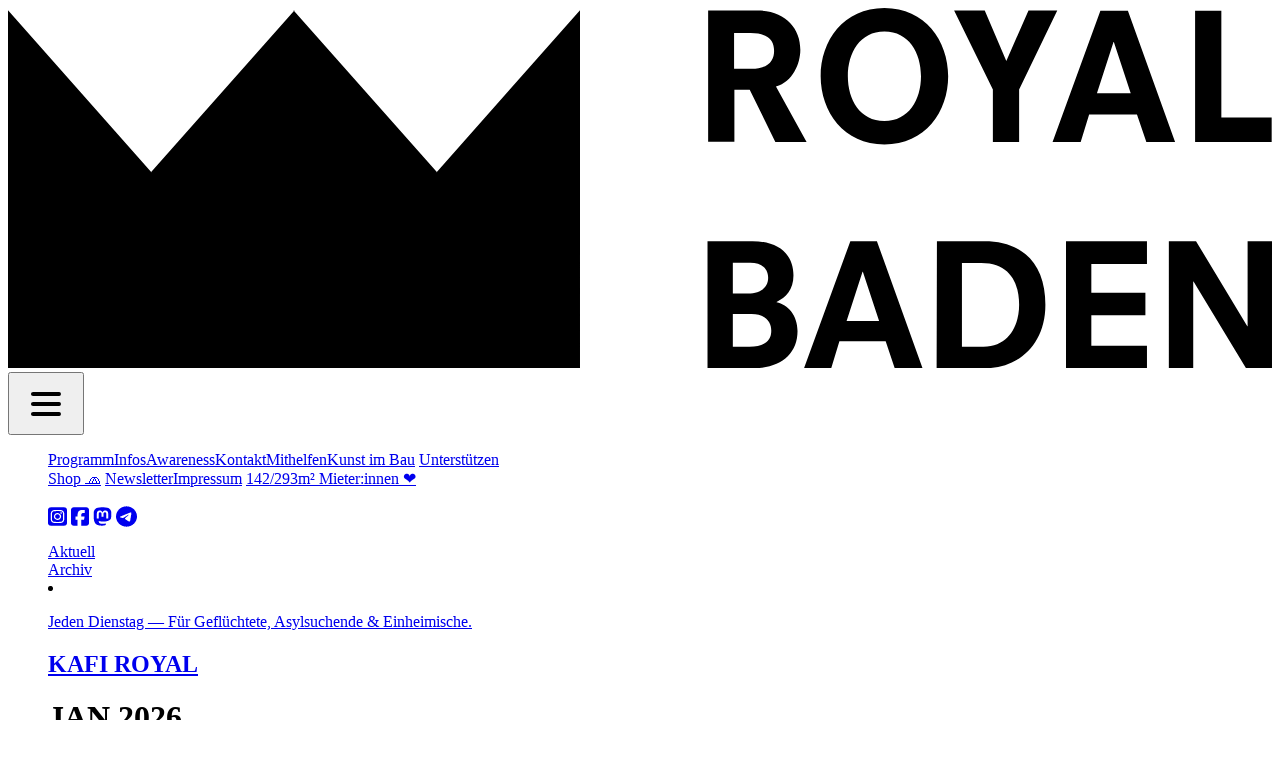

--- FILE ---
content_type: text/html
request_url: https://royalbaden.ch/
body_size: 31810
content:
<!doctype html>
<html lang="en">
	<head>
		<meta charset="utf-8" />
		<link rel="icon" href="./favicon.png" />

		<meta name="viewport" content="width=device-width, initial-scale=1" />
		
		<link href="./_app/immutable/assets/index.DdWHEj6G.css" rel="stylesheet">
		<link href="./_app/immutable/assets/0.Di8gDZIV.css" rel="stylesheet">
		<link href="./_app/immutable/assets/bigger-picture.CY8IpEio.css" rel="stylesheet">
		<link href="./_app/immutable/assets/Carousel.97gKtKkJ.css" rel="stylesheet"><!--[--><!--[--><script defer data-domain="royalbaden.ch" src="https://analytics.royalbaden.ch/js/script.js"></script><!----><!--]--><!--]--><!--[--><!--[--><!--]--><!--]--><title>Royal • Programm</title>
	</head>
	<body data-sveltekit-preload-data="hover">
		<div style="display: contents"><!--[--><!--[--><!----><div id="app" class="grid lg:h-screen grid-rows-[3rem_minmax(0,100%)] lg:grid-rows-[5rem_minmax(0,100%)] lg:ml-3 max-w-(--breakpoint-xl)"><header class="sticky z-[1010] lg:z-auto bg-white px-2 top-0 lg:relative flex items-center justify-between lg:py-5 shadow-md lg:shadow-none"><a href="/" class="pl-4"><img src="data:image/svg+xml,%3csvg%20xmlns='http://www.w3.org/2000/svg'%20viewBox='0%200%20404.4%20115.1'%3e%3cpath%20d='M396.1%20115.1h8.3V74.5h-7.8v27.2h-.1l-16.4-27.2h-8.7V115h7.8V87.4h.1l16.8%2027.7zm-57.6%200h25.9v-7.2h-17.8v-9.7h17.3V91h-17.3v-9.2h17.8v-7.3h-25.9v40.6zm-33.3-6.9V81.5h6.2c9.2%200%2012.1%206.5%2012.1%2013.3%200%206.3-3.1%2013.4-11.4%2013.4h-6.9zm-8.1%206.9h15.5c10.4%200%2019.3-7.3%2019.3-20.3s-7.2-20.3-19.5-20.3h-15.2l-.1%2040.6zm-13.4%200h8.9L278%2074.5h-8.5L254.7%20115h8.7l2.6-8.5h14.8l2.9%208.6zm-5-15.1h-10.4l5.1-15.7h.1l5.2%2015.7zm-46.8-8.8v-9.8h5.6c3.2%200%205.7%201.5%205.7%204.8%200%203.2-2.6%205-6.4%205h-4.9zm0%2017V97.8h6c4.7%200%206.3%202.7%206.3%205.3%200%202.9-1.8%205.1-7%205.1h-5.3zm-8.1%206.9h14.7c8.4%200%2014.1-4.4%2014.1-11.9%200-5.1-3.1-8.4-6.7-9.2v-.1c2.9-1.3%205.4-3.9%205.4-8.4%200-6.6-4.5-11-13.1-11h-14.4v40.6zM379.8%2042.8h24.5V35h-16.1V.9h-8.4v41.9zm-15.6%200h9.2L358.3.9h-8.8l-15.3%2041.9h9l2.7-8.8h15.3l3%208.8zm-5-15.6h-10.8l5.3-16.3h.1l5.4%2016.3zm-39.8-10.3L312.5.8h-9.8L315.1%2026v16.8h8.4V26L335.7.8h-9.2l-7.1%2016.1zM260%2021.8c0%2011.3%207.4%2021.8%2020.4%2021.8%2013.1%200%2020.4-10.5%2020.4-21.8S293.4%200%20280.4%200C267.3%200%20260%2010.5%20260%2021.8m32.1%200c0%207.5-3.9%2014.3-11.7%2014.3-7.8%200-11.7-6.8-11.7-14.3s3.9-14.3%2011.7-14.3%2011.7%206.8%2011.7%2014.3m-59.8-2.4V8h5.3c6%200%207.5%202.7%207.5%205.7%200%202.7-1.4%205.7-7.2%205.7h-5.6zm13.2%2023.4h10l-9.8-17.7c5.4-1.6%207.8-7.4%207.8-11.8%200-7-5-12.5-13.8-12.5H224v41.9h8.4V26.1h4.9l8.2%2016.7zM137.2%2052.4l.1.1h-.2l.1-.1L91.6%201V.7l-.1.1-.1-.1V1L45.8%2052.4l.1.1h-.2l.1-.1L0%20.7v114.4h183V.7z'%20/%3e%3c/svg%3e" class="h-[1.5rem] lg:h-[2rem] aspect-169/48" alt="Royal Baden Logo"></a> <button class="p-4 w-[5rem] lg:hidden" aria-label="Menu"><!--[!--><!--]--></button></header> <main class="flex mx-2 justify-center border-l-black lg:justify-start lg:border-l-2 lg:mt-8"><menu class="hidden lg:flex flex shrink-0 text-center lg:text-left lg:text-regular text-3xl lg:text-base flex-col gap-y-3 lg:gap-y-1 overflow-y-auto lg:border-y-2 lg:border-r-2 lg:border-black py-2"><!--[--><a href="/" target="" class="block w-full px-2 hover:bg-black hover:text-white text-white bg-black"><!---->Programm<!----></a><a href="/infos" target="" class="block w-full px-2 hover:bg-black hover:text-white "><!---->Infos<!----></a><a href="/awareness" target="" class="block w-full px-2 hover:bg-black hover:text-white "><!---->Awareness<!----></a><a href="/kontakt" target="" class="block w-full px-2 hover:bg-black hover:text-white "><!---->Kontakt<!----></a><a href="/mithelfen" target="" class="block w-full px-2 hover:bg-black hover:text-white "><!---->Mithelfen<!----></a><a href="/kunst" target="" class="block w-full px-2 hover:bg-black hover:text-white "><!---->Kunst im Bau<!----></a><!--]--> <a href="https://royalmieten.ch" target="_blank" class="block w-full px-2 hover:bg-black hover:text-white "><!---->Unterstützen<!----></a><!----> <div class="mt-auto"></div> <a href="https://shop.royalbaden.ch" target="_blank" class="block w-full px-2 hover:bg-black hover:text-white "><!---->Shop 🧢<!----></a><!----> <!--[--><a href="/newsletter" target="" class="block w-full px-2 hover:bg-black hover:text-white "><!---->Newsletter<!----></a><a href="/impressum" target="" class="block w-full px-2 hover:bg-black hover:text-white "><!---->Impressum<!----></a><!--]--> <a href="https://royalmieten.ch" target="_blank" class="block w-full px-2 hover:bg-black hover:text-white "><!---->142/293m² Mieter:innen ❤️<!----></a><!----> <div class="mx-1 h-5 rounded-lg bg-black p-1"><div class="flex h-6 items-center justify-center rounded bg-neon" style="width: 48.4641638225256%; height: 100%;"> </div></div> <div class="mt-4 px-2 flex justify-center lg:justify-between gap-x-2"><a href="https://www.instagram.com/royalbaden/" target="_blank"><!--[--><svg class="svelte-fa svelte-fa-base  svelte-bvo74f svelte-fa-size-lg" viewBox="0 0 448 512" aria-hidden="true" role="img" xmlns="http://www.w3.org/2000/svg"><!--[!--><!--]--><g transform="translate(224 256)" transform-origin="112 0" class="svelte-bvo74f"><g transform="translate(0,0) scale(1,1)" class="svelte-bvo74f"><!--[--><path d="M194.4 211.7a53.3 53.3 0 1 0 59.3 88.7 53.3 53.3 0 1 0 -59.3-88.7zm142.3-68.4c-5.2-5.2-11.5-9.3-18.4-12c-18.1-7.1-57.6-6.8-83.1-6.5c-4.1 0-7.9 .1-11.2 .1c-3.3 0-7.2 0-11.4-.1c-25.5-.3-64.8-.7-82.9 6.5c-6.9 2.7-13.1 6.8-18.4 12s-9.3 11.5-12 18.4c-7.1 18.1-6.7 57.7-6.5 83.2c0 4.1 .1 7.9 .1 11.1s0 7-.1 11.1c-.2 25.5-.6 65.1 6.5 83.2c2.7 6.9 6.8 13.1 12 18.4s11.5 9.3 18.4 12c18.1 7.1 57.6 6.8 83.1 6.5c4.1 0 7.9-.1 11.2-.1c3.3 0 7.2 0 11.4 .1c25.5 .3 64.8 .7 82.9-6.5c6.9-2.7 13.1-6.8 18.4-12s9.3-11.5 12-18.4c7.2-18 6.8-57.4 6.5-83c0-4.2-.1-8.1-.1-11.4s0-7.1 .1-11.4c.3-25.5 .7-64.9-6.5-83l0 0c-2.7-6.9-6.8-13.1-12-18.4zm-67.1 44.5A82 82 0 1 1 178.4 324.2a82 82 0 1 1 91.1-136.4zm29.2-1.3c-3.1-2.1-5.6-5.1-7.1-8.6s-1.8-7.3-1.1-11.1s2.6-7.1 5.2-9.8s6.1-4.5 9.8-5.2s7.6-.4 11.1 1.1s6.5 3.9 8.6 7s3.2 6.8 3.2 10.6c0 2.5-.5 5-1.4 7.3s-2.4 4.4-4.1 6.2s-3.9 3.2-6.2 4.2s-4.8 1.5-7.3 1.5l0 0c-3.8 0-7.5-1.1-10.6-3.2zM448 96c0-35.3-28.7-64-64-64H64C28.7 32 0 60.7 0 96V416c0 35.3 28.7 64 64 64H384c35.3 0 64-28.7 64-64V96zM357 389c-18.7 18.7-41.4 24.6-67 25.9c-26.4 1.5-105.6 1.5-132 0c-25.6-1.3-48.3-7.2-67-25.9s-24.6-41.4-25.8-67c-1.5-26.4-1.5-105.6 0-132c1.3-25.6 7.1-48.3 25.8-67s41.5-24.6 67-25.8c26.4-1.5 105.6-1.5 132 0c25.6 1.3 48.3 7.1 67 25.8s24.6 41.4 25.8 67c1.5 26.3 1.5 105.4 0 131.9c-1.3 25.6-7.1 48.3-25.8 67z" fill="currentColor" transform="translate(-224 -256)" class="svelte-bvo74f"></path><!--]--></g></g></svg><!--]--><!----></a> <a href="https://www.facebook.com/royalbadenkultur/" target="_blank"><!--[--><svg class="svelte-fa svelte-fa-base  svelte-bvo74f svelte-fa-size-lg" viewBox="0 0 448 512" aria-hidden="true" role="img" xmlns="http://www.w3.org/2000/svg"><!--[!--><!--]--><g transform="translate(224 256)" transform-origin="112 0" class="svelte-bvo74f"><g transform="translate(0,0) scale(1,1)" class="svelte-bvo74f"><!--[--><path d="M64 32C28.7 32 0 60.7 0 96V416c0 35.3 28.7 64 64 64h98.2V334.2H109.4V256h52.8V222.3c0-87.1 39.4-127.5 125-127.5c16.2 0 44.2 3.2 55.7 6.4V172c-6-.6-16.5-1-29.6-1c-42 0-58.2 15.9-58.2 57.2V256h83.6l-14.4 78.2H255V480H384c35.3 0 64-28.7 64-64V96c0-35.3-28.7-64-64-64H64z" fill="currentColor" transform="translate(-224 -256)" class="svelte-bvo74f"></path><!--]--></g></g></svg><!--]--><!----></a> <a href="https://mastodon.social/@royalbaden" target="_blank"><!--[--><svg class="svelte-fa svelte-fa-base inline-block svelte-bvo74f svelte-fa-size-lg" viewBox="0 0 448 512" aria-hidden="true" role="img" xmlns="http://www.w3.org/2000/svg"><!--[!--><!--]--><g transform="translate(224 256)" transform-origin="112 0" class="svelte-bvo74f"><g transform="translate(0,0) scale(1,1)" class="svelte-bvo74f"><!--[--><path d="M433 179.11c0-97.2-63.71-125.7-63.71-125.7-62.52-28.7-228.56-28.4-290.48 0 0 0-63.72 28.5-63.72 125.7 0 115.7-6.6 259.4 105.63 289.1 40.51 10.7 75.32 13 103.33 11.4 50.81-2.8 79.32-18.1 79.32-18.1l-1.7-36.9s-36.31 11.4-77.12 10.1c-40.41-1.4-83-4.4-89.63-54a102.54 102.54 0 0 1-.9-13.9c85.63 20.9 158.65 9.1 178.75 6.7 56.12-6.7 105-41.3 111.23-72.9 9.8-49.8 9-121.5 9-121.5zm-75.12 125.2h-46.63v-114.2c0-49.7-64-51.6-64 6.9v62.5h-46.33V197c0-58.5-64-56.6-64-6.9v114.2H90.19c0-122.1-5.2-147.9 18.41-175 25.9-28.9 79.82-30.8 103.83 6.1l11.6 19.5 11.6-19.5c24.11-37.1 78.12-34.8 103.83-6.1 23.71 27.3 18.4 53 18.4 175z" fill="currentColor" transform="translate(-224 -256)" class="svelte-bvo74f"></path><!--]--></g></g></svg><!--]--><!----></a> <a href="https://t.me/royalbaden" target="_blank"><!--[--><svg class="svelte-fa svelte-fa-base  svelte-bvo74f svelte-fa-size-lg" viewBox="0 0 496 512" aria-hidden="true" role="img" xmlns="http://www.w3.org/2000/svg"><!--[!--><!--]--><g transform="translate(248 256)" transform-origin="124 0" class="svelte-bvo74f"><g transform="translate(0,0) scale(1,1)" class="svelte-bvo74f"><!--[--><path d="M248,8C111.033,8,0,119.033,0,256S111.033,504,248,504,496,392.967,496,256,384.967,8,248,8ZM362.952,176.66c-3.732,39.215-19.881,134.378-28.1,178.3-3.476,18.584-10.322,24.816-16.948,25.425-14.4,1.326-25.338-9.517-39.287-18.661-21.827-14.308-34.158-23.215-55.346-37.177-24.485-16.135-8.612-25,5.342-39.5,3.652-3.793,67.107-61.51,68.335-66.746.153-.655.3-3.1-1.154-4.384s-3.59-.849-5.135-.5q-3.283.746-104.608,69.142-14.845,10.194-26.894,9.934c-8.855-.191-25.888-5.006-38.551-9.123-15.531-5.048-27.875-7.717-26.8-16.291q.84-6.7,18.45-13.7,108.446-47.248,144.628-62.3c68.872-28.647,83.183-33.623,92.511-33.789,2.052-.034,6.639.474,9.61,2.885a10.452,10.452,0,0,1,3.53,6.716A43.765,43.765,0,0,1,362.952,176.66Z" fill="currentColor" transform="translate(-248 -256)" class="svelte-bvo74f"></path><!--]--></g></g></svg><!--]--><!----></a></div></menu> <!--[--><!----><menu class=" grow lg:block lg:overflow-y-auto lg:border-y-2 lg:border-r-2 border-black lg:max-w-[60ch] basis-[40ch] lg:border-l-0"><div class="border-2 border-black flex float-right mt-3 lg:mt-0 lg:float-auto lg:absolute lg:translate-y-[-100%] lg:translate-x-[-2px]" style="grid-area: 1 / 2 /2 / 3;"><div class="px-1 border-r-2 border-black bg-black text-white"><a href="/">Aktuell</a></div> <div class="px-1 "><a href="/archive">Archiv</a></div></div> <!--[!--><!--]--> <!--[--><!--[!--><!--]--> <!--[--><li class="mt-2 block px-2 hover:bg-black hover:text-white scroll-m-4 "><a href="/events/kafi-royal"><p class="leading-tight">Jeden Dienstag <span class="text-xs"> —  <!--[!--><!--]--> Für Geflüchtete, Asylsuchende &amp; Einheimische.</span></p> <h2 class="text-lg font-bold uppercase leading-tight">KAFI ROYAL</h2></a></li><!--]--><!--[--><h1 class="p-2  text-2xl font-extrabold underline">JAN 2026</h1><!--]--> <!--[--><li class="mt-2 block px-2 hover:bg-black hover:text-white scroll-m-4 "><a href="/events/strange-modes-elalem"><p class="leading-tight">Fr 23.01.26 <span class="text-xs"> —  <!--[--><svg role="img" xmlns="http://www.w3.org/2000/svg" viewBox="0 0 183 114.4" class="inline-block h-[0.5rem]"><path fill="currentColor" d="m137.2 51.7.1.1h-.2l.1-.1L91.6.3V0l-.1.1-.1-.1v.3L45.8 51.7l.1.1h-.2l.1-.1L0 0v114.4h183V0z"></path></svg><!--]--> experimental Pop</span></p> <h2 class="text-lg font-bold uppercase leading-tight">Strange Modes • Elalem</h2></a></li><li class="mt-2 block px-2 hover:bg-black hover:text-white scroll-m-4 "><a href="/events/musi-quiz-10jahre"><p class="leading-tight">Sa 24.01.26 <span class="text-xs"> —  <!--[--><svg role="img" xmlns="http://www.w3.org/2000/svg" viewBox="0 0 183 114.4" class="inline-block h-[0.5rem]"><path fill="currentColor" d="m137.2 51.7.1.1h-.2l.1-.1L91.6.3V0l-.1.1-.1-.1v.3L45.8 51.7l.1.1h-.2l.1-.1L0 0v114.4h183V0z"></path></svg><!--]--> Quiz mit Musik, Bilderraten und tollen Preisen!</span></p> <h2 class="text-lg font-bold uppercase leading-tight">Ausverkauft: MusiQuiz — 10 Jahre Jubiläumsshow </h2></a></li><li class="mt-2 block px-2 hover:bg-black hover:text-white scroll-m-4 "><a href="/events/royal-luft-kino-26"><p class="leading-tight">Fr 30.01.26 <span class="text-xs"> —  <!--[--><svg role="img" xmlns="http://www.w3.org/2000/svg" viewBox="0 0 183 114.4" class="inline-block h-[0.5rem]"><path fill="currentColor" d="m137.2 51.7.1.1h-.2l.1-.1L91.6.3V0l-.1.1-.1-.1v.3L45.8 51.7l.1.1h-.2l.1-.1L0 0v114.4h183V0z"></path></svg><!--]--> Freiluftkino Baden präsentiert</span></p> <h2 class="text-lg font-bold uppercase leading-tight">RoyalLuftKino • Alle hater Johan</h2></a></li><li class="mt-2 block px-2 hover:bg-black hover:text-white scroll-m-4 "><a href="/events/voices-of-discontent-vol-2"><p class="leading-tight">Sa 31.01.26 <span class="text-xs"> —  <!--[--><svg role="img" xmlns="http://www.w3.org/2000/svg" viewBox="0 0 183 114.4" class="inline-block h-[0.5rem]"><path fill="currentColor" d="m137.2 51.7.1.1h-.2l.1-.1L91.6.3V0l-.1.1-.1-.1v.3L45.8 51.7l.1.1h-.2l.1-.1L0 0v114.4h183V0z"></path></svg><!--]--> Music &amp; Résistance presents</span></p> <h2 class="text-lg font-bold uppercase leading-tight">Voices of Discontent Vol. II</h2></a></li><!--]--><!--[--><h1 class="p-2 pt-8 text-2xl font-extrabold underline">FEB 2026</h1><!--]--> <!--[--><li class="mt-2 block px-2 hover:bg-black hover:text-white scroll-m-4 "><a href="/events/rapid-rave-royale-25"><p class="leading-tight">Mi 04.02.26 <span class="text-xs"> —  <!--[--><svg role="img" xmlns="http://www.w3.org/2000/svg" viewBox="0 0 183 114.4" class="inline-block h-[0.5rem]"><path fill="currentColor" d="m137.2 51.7.1.1h-.2l.1-.1L91.6.3V0l-.1.1-.1-.1v.3L45.8 51.7l.1.1h-.2l.1-.1L0 0v114.4h183V0z"></path></svg><!--]--> Techno</span></p> <h2 class="text-lg font-bold uppercase leading-tight">Rapid Rave Royale</h2></a></li><li class="mt-2 block px-2 hover:bg-black hover:text-white scroll-m-4 "><a href="/events/ooam-26"><p class="leading-tight">Fr 06.02.26 ‐ Sa 14.02.26 <span class="text-xs"> —  <!--[--><svg role="img" xmlns="http://www.w3.org/2000/svg" viewBox="0 0 183 114.4" class="inline-block h-[0.5rem]"><path fill="currentColor" d="m137.2 51.7.1.1h-.2l.1-.1L91.6.3V0l-.1.1-.1-.1v.3L45.8 51.7l.1.1h-.2l.1-.1L0 0v114.4h183V0z"></path></svg><!--]--> Musikfestival in Baden</span></p> <h2 class="text-lg font-bold uppercase leading-tight">One of a Million Festival 2026</h2></a></li><li class="mt-2 block px-2 hover:bg-black hover:text-white scroll-m-4 "><a href="/events/kaery-ann"><p class="leading-tight">Fr 20.02.26 <span class="text-xs"> —  <!--[--><svg role="img" xmlns="http://www.w3.org/2000/svg" viewBox="0 0 183 114.4" class="inline-block h-[0.5rem]"><path fill="currentColor" d="m137.2 51.7.1.1h-.2l.1-.1L91.6.3V0l-.1.1-.1-.1v.3L45.8 51.7l.1.1h-.2l.1-.1L0 0v114.4h183V0z"></path></svg><!--]--> Songs zwischen Erde und Äther</span></p> <h2 class="text-lg font-bold uppercase leading-tight">Kæry Ann + Support (tba)</h2></a></li><li class="mt-2 block px-2 hover:bg-black hover:text-white scroll-m-4 "><a href="/events/lost-in-lona-clair-my-flair"><p class="leading-tight">Sa 21.02.26 <span class="text-xs"> —  <!--[--><svg role="img" xmlns="http://www.w3.org/2000/svg" viewBox="0 0 183 114.4" class="inline-block h-[0.5rem]"><path fill="currentColor" d="m137.2 51.7.1.1h-.2l.1-.1L91.6.3V0l-.1.1-.1-.1v.3L45.8 51.7l.1.1h-.2l.1-.1L0 0v114.4h183V0z"></path></svg><!--]--> The Killer Release Tour</span></p> <h2 class="text-lg font-bold uppercase leading-tight">Lost In Lona • Claire My Flair</h2></a></li><li class="mt-2 block px-2 hover:bg-black hover:text-white scroll-m-4 "><a href="/events/das-kinn-remy-sax"><p class="leading-tight">Do 26.02.26 <span class="text-xs"> —  <!--[--><svg role="img" xmlns="http://www.w3.org/2000/svg" viewBox="0 0 183 114.4" class="inline-block h-[0.5rem]"><path fill="currentColor" d="m137.2 51.7.1.1h-.2l.1-.1L91.6.3V0l-.1.1-.1-.1v.3L45.8 51.7l.1.1h-.2l.1-.1L0 0v114.4h183V0z"></path></svg><!--]--> Konzertnacht</span></p> <h2 class="text-lg font-bold uppercase leading-tight">Das Kinn &amp; Rémy Sax</h2></a></li><li class="mt-2 block px-2 hover:bg-black hover:text-white scroll-m-4 "><a href="/events/gurtner-schenk-marathon"><p class="leading-tight">Fr 27.02.26 <span class="text-xs"> —  <!--[--><svg role="img" xmlns="http://www.w3.org/2000/svg" viewBox="0 0 183 114.4" class="inline-block h-[0.5rem]"><path fill="currentColor" d="m137.2 51.7.1.1h-.2l.1-.1L91.6.3V0l-.1.1-.1-.1v.3L45.8 51.7l.1.1h-.2l.1-.1L0 0v114.4h183V0z"></path></svg><!--]--> </span></p> <h2 class="text-lg font-bold uppercase leading-tight">Gurtner &amp; Schenk – Marathon</h2></a></li><li class="mt-2 block px-2 hover:bg-black hover:text-white scroll-m-4 "><a href="/events/the-nozez-malo-morgen"><p class="leading-tight">Sa 28.02.26 <span class="text-xs"> —  <!--[--><svg role="img" xmlns="http://www.w3.org/2000/svg" viewBox="0 0 183 114.4" class="inline-block h-[0.5rem]"><path fill="currentColor" d="m137.2 51.7.1.1h-.2l.1-.1L91.6.3V0l-.1.1-.1-.1v.3L45.8 51.7l.1.1h-.2l.1-.1L0 0v114.4h183V0z"></path></svg><!--]--> Balkan Roma Jazz meets Yugodisco</span></p> <h2 class="text-lg font-bold uppercase leading-tight"> The Nozez &amp; Malo Morgen</h2></a></li><!--]--><!--[--><h1 class="p-2 pt-8 text-2xl font-extrabold underline">MÄR 2026</h1><!--]--> <!--[--><li class="mt-2 block px-2 hover:bg-black hover:text-white scroll-m-4 "><a href="/events/rapid-rave-royale-26"><p class="leading-tight">Mi 04.03.26 <span class="text-xs"> —  <!--[--><svg role="img" xmlns="http://www.w3.org/2000/svg" viewBox="0 0 183 114.4" class="inline-block h-[0.5rem]"><path fill="currentColor" d="m137.2 51.7.1.1h-.2l.1-.1L91.6.3V0l-.1.1-.1-.1v.3L45.8 51.7l.1.1h-.2l.1-.1L0 0v114.4h183V0z"></path></svg><!--]--> Techno</span></p> <h2 class="text-lg font-bold uppercase leading-tight">Rapid Rave Royale mit Freigeister</h2></a></li><li class="mt-2 block px-2 hover:bg-black hover:text-white scroll-m-4 "><a href="/events/royalscandalcinema-omar-mukhtar-lion-of-the-desert"><p class="leading-tight">Do 05.03.26 <span class="text-xs"> —  <!--[--><svg role="img" xmlns="http://www.w3.org/2000/svg" viewBox="0 0 183 114.4" class="inline-block h-[0.5rem]"><path fill="currentColor" d="m137.2 51.7.1.1h-.2l.1-.1L91.6.3V0l-.1.1-.1-.1v.3L45.8 51.7l.1.1h-.2l.1-.1L0 0v114.4h183V0z"></path></svg><!--]--> Film</span></p> <h2 class="text-lg font-bold uppercase leading-tight">«royalscandalcinema» | Omar Mukhtar: Lion of the Desert</h2></a></li><li class="mt-2 block px-2 hover:bg-black hover:text-white scroll-m-4 "><a href="/events/dachs-1"><p class="leading-tight">Fr 06.03.26 <span class="text-xs"> —  <!--[--><svg role="img" xmlns="http://www.w3.org/2000/svg" viewBox="0 0 183 114.4" class="inline-block h-[0.5rem]"><path fill="currentColor" d="m137.2 51.7.1.1h-.2l.1-.1L91.6.3V0l-.1.1-.1-.1v.3L45.8 51.7l.1.1h-.2l.1-.1L0 0v114.4h183V0z"></path></svg><!--]--> Konzertnacht</span></p> <h2 class="text-lg font-bold uppercase leading-tight">Dachs (CH) • ENL (CH)</h2></a></li><li class="mt-2 block px-2 hover:bg-black hover:text-white scroll-m-4 "><a href="/events/black-sea-dahu-mi"><p class="leading-tight">Mi 11.03.26 <span class="text-xs"> —  <!--[--><svg role="img" xmlns="http://www.w3.org/2000/svg" viewBox="0 0 183 114.4" class="inline-block h-[0.5rem]"><path fill="currentColor" d="m137.2 51.7.1.1h-.2l.1-.1L91.6.3V0l-.1.1-.1-.1v.3L45.8 51.7l.1.1h-.2l.1-.1L0 0v114.4h183V0z"></path></svg><!--]--> Konzertnacht</span></p> <h2 class="text-lg font-bold uppercase leading-tight">Black Sea Dahu — Everything Tour «Warm-Up» Shows — Mittwoch</h2></a></li><li class="mt-2 block px-2 hover:bg-black hover:text-white scroll-m-4 "><a href="/events/black-sea-dahu-do"><p class="leading-tight">Do 12.03.26 <span class="text-xs"> —  <!--[--><svg role="img" xmlns="http://www.w3.org/2000/svg" viewBox="0 0 183 114.4" class="inline-block h-[0.5rem]"><path fill="currentColor" d="m137.2 51.7.1.1h-.2l.1-.1L91.6.3V0l-.1.1-.1-.1v.3L45.8 51.7l.1.1h-.2l.1-.1L0 0v114.4h183V0z"></path></svg><!--]--> Konzertabend</span></p> <h2 class="text-lg font-bold uppercase leading-tight">Black Sea Dahu — Everything Tour «Warm-Up» Shows — Donnerstag</h2></a></li><li class="mt-2 block px-2 hover:bg-black hover:text-white scroll-m-4 "><a href="/events/mini-disco-1"><p class="leading-tight">Fr 13.03.26 <span class="text-xs"> —  <!--[--><svg role="img" xmlns="http://www.w3.org/2000/svg" viewBox="0 0 183 114.4" class="inline-block h-[0.5rem]"><path fill="currentColor" d="m137.2 51.7.1.1h-.2l.1-.1L91.6.3V0l-.1.1-.1-.1v.3L45.8 51.7l.1.1h-.2l.1-.1L0 0v114.4h183V0z"></path></svg><!--]--> Party in klein</span></p> <h2 class="text-lg font-bold uppercase leading-tight">Mini Disco</h2></a></li><li class="mt-2 block px-2 hover:bg-black hover:text-white scroll-m-4 "><a href="/events/rave-en-arcs"><p class="leading-tight">Sa 14.03.26 <span class="text-xs"> —  <!--[--><svg role="img" xmlns="http://www.w3.org/2000/svg" viewBox="0 0 183 114.4" class="inline-block h-[0.5rem]"><path fill="currentColor" d="m137.2 51.7.1.1h-.2l.1-.1L91.6.3V0l-.1.1-.1-.1v.3L45.8 51.7l.1.1h-.2l.1-.1L0 0v114.4h183V0z"></path></svg><!--]--> une nuit électronique</span></p> <h2 class="text-lg font-bold uppercase leading-tight">Rave en arcs</h2></a></li><li class="mt-2 block px-2 hover:bg-black hover:text-white scroll-m-4 "><a href="/events/voices-from-the-animal-kingdom"><p class="leading-tight">Do 19.03.26 <span class="text-xs"> —  <!--[!--><!--]--> Annakin presents</span></p> <h2 class="text-lg font-bold uppercase leading-tight">Voices from . . . The Animal Kingdom • Das Tier im Lied.</h2></a></li><li class="mt-2 block px-2 hover:bg-black hover:text-white scroll-m-4 "><a href="/events/wazomba"><p class="leading-tight">Fr 20.03.26 <span class="text-xs"> —  <!--[--><svg role="img" xmlns="http://www.w3.org/2000/svg" viewBox="0 0 183 114.4" class="inline-block h-[0.5rem]"><path fill="currentColor" d="m137.2 51.7.1.1h-.2l.1-.1L91.6.3V0l-.1.1-.1-.1v.3L45.8 51.7l.1.1h-.2l.1-.1L0 0v114.4h183V0z"></path></svg><!--]--> Ska Night</span></p> <h2 class="text-lg font-bold uppercase leading-tight">Wazomba (CH) + Alex Dynamite and the Pyrolites</h2></a></li><li class="mt-2 block px-2 hover:bg-black hover:text-white scroll-m-4 "><a href="/events/melina-nora"><p class="leading-tight">Mi 25.03.26 <span class="text-xs"> —  <!--[--><svg role="img" xmlns="http://www.w3.org/2000/svg" viewBox="0 0 183 114.4" class="inline-block h-[0.5rem]"><path fill="currentColor" d="m137.2 51.7.1.1h-.2l.1-.1L91.6.3V0l-.1.1-.1-.1v.3L45.8 51.7l.1.1h-.2l.1-.1L0 0v114.4h183V0z"></path></svg><!--]--> Konzertabend</span></p> <h2 class="text-lg font-bold uppercase leading-tight">Melina Nora mit Chor</h2></a></li><li class="mt-2 block px-2 hover:bg-black hover:text-white scroll-m-4 "><a href="/events/lesen-fuer-bier-2-mit-gina-walter-und-jeremy-chavez"><p class="leading-tight">Do 26.03.26 <span class="text-xs"> —  <!--[--><svg role="img" xmlns="http://www.w3.org/2000/svg" viewBox="0 0 183 114.4" class="inline-block h-[0.5rem]"><path fill="currentColor" d="m137.2 51.7.1.1h-.2l.1-.1L91.6.3V0l-.1.1-.1-.1v.3L45.8 51.7l.1.1h-.2l.1-.1L0 0v114.4h183V0z"></path></svg><!--]--> </span></p> <h2 class="text-lg font-bold uppercase leading-tight">LESEN FÜR BIER #2 – mit Gina Walter und Jeremy Chavez</h2></a></li><li class="mt-2 block px-2 hover:bg-black hover:text-white scroll-m-4 "><a href="/events/die-anstalt"><p class="leading-tight">Fr 27.03.26 <span class="text-xs"> —  <!--[--><svg role="img" xmlns="http://www.w3.org/2000/svg" viewBox="0 0 183 114.4" class="inline-block h-[0.5rem]"><path fill="currentColor" d="m137.2 51.7.1.1h-.2l.1-.1L91.6.3V0l-.1.1-.1-.1v.3L45.8 51.7l.1.1h-.2l.1-.1L0 0v114.4h183V0z"></path></svg><!--]--> Konzertnacht – Neue Deutsche Welle, Post-Punk, Industrial</span></p> <h2 class="text-lg font-bold uppercase leading-tight">Die Anstalt </h2></a></li><li class="mt-2 block px-2 hover:bg-black hover:text-white scroll-m-4 "><a href="/events/projekt-et-and-kolladderall"><p class="leading-tight">Sa 28.03.26 <span class="text-xs"> —  <!--[--><svg role="img" xmlns="http://www.w3.org/2000/svg" viewBox="0 0 183 114.4" class="inline-block h-[0.5rem]"><path fill="currentColor" d="m137.2 51.7.1.1h-.2l.1-.1L91.6.3V0l-.1.1-.1-.1v.3L45.8 51.7l.1.1h-.2l.1-.1L0 0v114.4h183V0z"></path></svg><!--]--> Music and Resistance presents:</span></p> <h2 class="text-lg font-bold uppercase leading-tight">Projekt ET &amp; Kolladderall</h2></a></li><!--]--><!--[--><h1 class="p-2 pt-8 text-2xl font-extrabold underline">APR 2026</h1><!--]--> <!--[--><li class="mt-2 block px-2 hover:bg-black hover:text-white scroll-m-4 "><a href="/events/the-cutter"><p class="leading-tight">Fr 03.04.26 <span class="text-xs"> —  <!--[--><svg role="img" xmlns="http://www.w3.org/2000/svg" viewBox="0 0 183 114.4" class="inline-block h-[0.5rem]"><path fill="currentColor" d="m137.2 51.7.1.1h-.2l.1-.1L91.6.3V0l-.1.1-.1-.1v.3L45.8 51.7l.1.1h-.2l.1-.1L0 0v114.4h183V0z"></path></svg><!--]--> Goth, Electronica, Shoegaze Konzertnacht</span></p> <h2 class="text-lg font-bold uppercase leading-tight">The Cutter</h2></a></li><li class="mt-2 block px-2 hover:bg-black hover:text-white scroll-m-4 "><a href="/events/rapid-rave-royale-27"><p class="leading-tight">Mi 08.04.26 <span class="text-xs"> —  <!--[--><svg role="img" xmlns="http://www.w3.org/2000/svg" viewBox="0 0 183 114.4" class="inline-block h-[0.5rem]"><path fill="currentColor" d="m137.2 51.7.1.1h-.2l.1-.1L91.6.3V0l-.1.1-.1-.1v.3L45.8 51.7l.1.1h-.2l.1-.1L0 0v114.4h183V0z"></path></svg><!--]--> Techno</span></p> <h2 class="text-lg font-bold uppercase leading-tight">Rapid Rave Royale</h2></a></li><!--]--><!--[--><h1 class="p-2 pt-8 text-2xl font-extrabold underline">MAI 2026</h1><!--]--> <!--[--><li class="mt-2 block px-2 hover:bg-black hover:text-white scroll-m-4 "><a href="/events/rapid-rave-royale-28"><p class="leading-tight">Mi 06.05.26 <span class="text-xs"> —  <!--[--><svg role="img" xmlns="http://www.w3.org/2000/svg" viewBox="0 0 183 114.4" class="inline-block h-[0.5rem]"><path fill="currentColor" d="m137.2 51.7.1.1h-.2l.1-.1L91.6.3V0l-.1.1-.1-.1v.3L45.8 51.7l.1.1h-.2l.1-.1L0 0v114.4h183V0z"></path></svg><!--]--> Techno</span></p> <h2 class="text-lg font-bold uppercase leading-tight">Rapid Rave Royale</h2></a></li><li class="mt-2 block px-2 hover:bg-black hover:text-white scroll-m-4 "><a href="/events/royalscandalcinema-bashtaalak-sa-at"><p class="leading-tight">Do 07.05.26 <span class="text-xs"> —  <!--[--><svg role="img" xmlns="http://www.w3.org/2000/svg" viewBox="0 0 183 114.4" class="inline-block h-[0.5rem]"><path fill="currentColor" d="m137.2 51.7.1.1h-.2l.1-.1L91.6.3V0l-.1.1-.1-.1v.3L45.8 51.7l.1.1h-.2l.1-.1L0 0v114.4h183V0z"></path></svg><!--]--> Film</span></p> <h2 class="text-lg font-bold uppercase leading-tight">«royalscandalcinema» | Bashtaalak sa’at</h2></a></li><li class="mt-2 block px-2 hover:bg-black hover:text-white scroll-m-4 "><a href="/events/odd-beholder-honest-work"><p class="leading-tight">Fr 22.05.26 <span class="text-xs"> —  <!--[--><svg role="img" xmlns="http://www.w3.org/2000/svg" viewBox="0 0 183 114.4" class="inline-block h-[0.5rem]"><path fill="currentColor" d="m137.2 51.7.1.1h-.2l.1-.1L91.6.3V0l-.1.1-.1-.1v.3L45.8 51.7l.1.1h-.2l.1-.1L0 0v114.4h183V0z"></path></svg><!--]--> </span></p> <h2 class="text-lg font-bold uppercase leading-tight">Odd Beholder — Release Konzert „Honest Work”</h2></a></li><!--]--><!--[--><h1 class="p-2 pt-8 text-2xl font-extrabold underline">SEP 2026</h1><!--]--> <!--[--><li class="mt-2 block px-2 hover:bg-black hover:text-white scroll-m-4 "><a href="/events/royalscandalcinema-plasticni-isus"><p class="leading-tight">Do 17.09.26 <span class="text-xs"> —  <!--[--><svg role="img" xmlns="http://www.w3.org/2000/svg" viewBox="0 0 183 114.4" class="inline-block h-[0.5rem]"><path fill="currentColor" d="m137.2 51.7.1.1h-.2l.1-.1L91.6.3V0l-.1.1-.1-.1v.3L45.8 51.7l.1.1h-.2l.1-.1L0 0v114.4h183V0z"></path></svg><!--]--> Film</span></p> <h2 class="text-lg font-bold uppercase leading-tight">«royalscandalcinema» | Plasticni Isus</h2></a></li><!--]--><!--[--><h1 class="p-2 pt-8 text-2xl font-extrabold underline">NOV 2026</h1><!--]--> <!--[--><li class="mt-2 block px-2 hover:bg-black hover:text-white scroll-m-4 "><a href="/events/royalscandalcinema-suzanne-simonin-la-religieuse-de-diderot"><p class="leading-tight">Do 05.11.26 <span class="text-xs"> —  <!--[--><svg role="img" xmlns="http://www.w3.org/2000/svg" viewBox="0 0 183 114.4" class="inline-block h-[0.5rem]"><path fill="currentColor" d="m137.2 51.7.1.1h-.2l.1-.1L91.6.3V0l-.1.1-.1-.1v.3L45.8 51.7l.1.1h-.2l.1-.1L0 0v114.4h183V0z"></path></svg><!--]--> Film</span></p> <h2 class="text-lg font-bold uppercase leading-tight">«royalscandalcinema» | Suzanne Simonin, la religieuse de Diderot</h2></a></li><!--]--><!--]--></menu> <!----><section class="hidden lg:block prose max-w-none prose-li:break-all text-black leading-tight prose-li:text-black prose-h1:text-black prose-p:text-black grow lg:overflow-y-auto p-4 lg:border-y-2 lg:border-r-2 lg:border-black basis-[60ch] lg:max-w-[90ch]"><div class="lg:hidden"><button class="h-8 w-8" aria-label="Zurück"><svg xmlns="http://www.w3.org/2000/svg" xmlns:xlink="http://www.w3.org/1999/xlink" viewBox="0 0 30 27.8" style="enable-background:new 0 0 30 27.8" xml:space="preserve"><path d="M.5.5h29v26.8H.5z"></path><defs><path id="a" d="M0 0h30v27.8H0z"></path></defs><clipPath id="b"><use xlink:href="#a" style="overflow:visible"></use></clipPath><path style="clip-path:url(#b);fill:none;stroke:#000" d="M.5.5h29v26.8H.5z"></path><path d="m22.9 6.1-7.8 7.8 7.8 7.8 1.7-1.6-6.2-6.2 6.2-6.1-1.7-1.7zm-9.6 0-7.8 7.8 7.8 7.8 1.7-1.6-6.2-6.2L15 7.8l-1.7-1.7z" style="fill:#fff"></path></svg><!----></button></div> <!--[--><!----><!--[--><div class="not-prose mb-4 content-center bg-black"><img src="https://admin.royalbaden.ch/assets/983295dd-e2d2-42ff-97c6-91fe00c06e0e/strange-modes-elalem?&amp;width=960&amp;height=540&amp;format=auto" alt="Event picture for Strange Modes • Elalem" class="mx-auto" style="aspect-ratio: 16/9"></div><!--]--><!----> <div class="flex flex-wrap text-sm leading-tight gap-x-2"><!--[--><!----> <span>Fr 23.01.26</span><!---->· <span>Tür 20:00</span><!---->· <span>Beginn: 20:45</span><!---->· <span>CHF 15 / 20 / 25</span><!--]--></div> <h1 class="mb-0 text-2xl uppercase mt-2">Strange Modes • Elalem</h1> <!--[--><a href="https://www.petzi.ch/events/61527/tickets/#ticket-108584" target="_blank" class="underline"><button class="mt-2 mr-2 relative px-4 py-1 group"><span class="absolute inset-0 w-full h-full transition duration-300 ease-out transform translate-x-1 translate-y-1 bg-black group-hover:-translate-x-0 group-hover:-translate-y-0"></span> <span class="absolute inset-0 w-full h-full bg-white border-2 border-black group-hover:bg-black"></span> <span class="relative text-black group-hover:text-white">Tickets</span></button></a><!--]--> <p class="mb-4 font-bold">Strange Modes spielen experimentellen Pop, der ständig aus seinem verträumten Gehege auszubrechen droht. Ihre Musik ist die Art von Musik, die nicht nur durch das Gehör, sondern auch durch alle Poren des Körpers dringt. </p> <!----><p class="MsoNormal">Das Tempo wankt, gepitchte Stimmen locken in andere Realit&auml;ten, z&auml;rtliche Kl&auml;nge verfangen sich in dichten Konstruktionen. Zuweilen zerbrechen vers&ouml;hnliche Melodien an brachialen W&auml;nden - soft, dark, ekstatisch - und dann steht auf einmal alles auf dem Kopf. Oder war es schon immer so?</p>
<p class="MsoNormal" style="layout-grid-mode: char;">Ein neu formiertes Projekt aus Z&uuml;ri, das zwei unterschiedliche K&ouml;pfe und Charaktere zusammenbringt. ELALEM vermischen ungew&ouml;hnliche modulare Basslinien und Sounds (Emre, Secr&eacute;tariat / Fezayafirar / Daralan Recs) mit repetitiven psychedelischen Krautrock-Beats (Eli, ZAYK / Room Service). Eine Prise Noise vermischt sich mit einem Hauch Psychedelik oder wave oder was? Man munkelt, dass zwischendurch auch ein Mikrofon in die Hand genommen wird.</p><!----> <!--[--><h2 class="font-bold mb-0 mt-4">Elalem</h2> <!--[--><a href="https://www.instagram.com/elalem.band/" target="_blank"><!--[--><svg class="svelte-fa svelte-fa-base mr-2 inline-block svelte-bvo74f svelte-fa-size-lg" viewBox="0 0 448 512" aria-hidden="true" role="img" xmlns="http://www.w3.org/2000/svg"><!--[!--><!--]--><g transform="translate(224 256)" transform-origin="112 0" class="svelte-bvo74f"><g transform="translate(0,0) scale(1,1)" class="svelte-bvo74f"><!--[--><path d="M224.1 141c-63.6 0-114.9 51.3-114.9 114.9s51.3 114.9 114.9 114.9S339 319.5 339 255.9 287.7 141 224.1 141zm0 189.6c-41.1 0-74.7-33.5-74.7-74.7s33.5-74.7 74.7-74.7 74.7 33.5 74.7 74.7-33.6 74.7-74.7 74.7zm146.4-194.3c0 14.9-12 26.8-26.8 26.8-14.9 0-26.8-12-26.8-26.8s12-26.8 26.8-26.8 26.8 12 26.8 26.8zm76.1 27.2c-1.7-35.9-9.9-67.7-36.2-93.9-26.2-26.2-58-34.4-93.9-36.2-37-2.1-147.9-2.1-184.9 0-35.8 1.7-67.6 9.9-93.9 36.1s-34.4 58-36.2 93.9c-2.1 37-2.1 147.9 0 184.9 1.7 35.9 9.9 67.7 36.2 93.9s58 34.4 93.9 36.2c37 2.1 147.9 2.1 184.9 0 35.9-1.7 67.7-9.9 93.9-36.2 26.2-26.2 34.4-58 36.2-93.9 2.1-37 2.1-147.8 0-184.8zM398.8 388c-7.8 19.6-22.9 34.7-42.6 42.6-29.5 11.7-99.5 9-132.1 9s-102.7 2.6-132.1-9c-19.6-7.8-34.7-22.9-42.6-42.6-11.7-29.5-9-99.5-9-132.1s-2.6-102.7 9-132.1c7.8-19.6 22.9-34.7 42.6-42.6 29.5-11.7 99.5-9 132.1-9s102.7-2.6 132.1 9c19.6 7.8 34.7 22.9 42.6 42.6 11.7 29.5 9 99.5 9 132.1s2.7 102.7-9 132.1z" fill="currentColor" transform="translate(-224 -256)" class="svelte-bvo74f"></path><!--]--></g></g></svg><!--]--><!----></a><!--]--><!----> <!--[--><!--]--> <!--[--><div class="not-prose inline-gallery my-4 svelte-7um99v"></div><!--]--><h2 class="font-bold mb-0 mt-4">Strange Modes</h2> <!--[--><a href="https://lnk.site/strange-modes-who-builds-the-houses-in-your-head?brid=4-I1EU1AHpLQhg1bBy37Uw" target="_blank"><!--[--><svg class="svelte-fa svelte-fa-base mr-2 inline-block svelte-bvo74f svelte-fa-size-lg" viewBox="0 0 640 512" aria-hidden="true" role="img" xmlns="http://www.w3.org/2000/svg"><!--[!--><!--]--><g transform="translate(320 256)" transform-origin="160 0" class="svelte-bvo74f"><g transform="translate(0,0) scale(1,1)" class="svelte-bvo74f"><!--[--><path d="M579.8 267.7c56.5-56.5 56.5-148 0-204.5c-50-50-128.8-56.5-186.3-15.4l-1.6 1.1c-14.4 10.3-17.7 30.3-7.4 44.6s30.3 17.7 44.6 7.4l1.6-1.1c32.1-22.9 76-19.3 103.8 8.6c31.5 31.5 31.5 82.5 0 114L422.3 334.8c-31.5 31.5-82.5 31.5-114 0c-27.9-27.9-31.5-71.8-8.6-103.8l1.1-1.6c10.3-14.4 6.9-34.4-7.4-44.6s-34.4-6.9-44.6 7.4l-1.1 1.6C206.5 251.2 213 330 263 380c56.5 56.5 148 56.5 204.5 0L579.8 267.7zM60.2 244.3c-56.5 56.5-56.5 148 0 204.5c50 50 128.8 56.5 186.3 15.4l1.6-1.1c14.4-10.3 17.7-30.3 7.4-44.6s-30.3-17.7-44.6-7.4l-1.6 1.1c-32.1 22.9-76 19.3-103.8-8.6C74 372 74 321 105.5 289.5L217.7 177.2c31.5-31.5 82.5-31.5 114 0c27.9 27.9 31.5 71.8 8.6 103.9l-1.1 1.6c-10.3 14.4-6.9 34.4 7.4 44.6s34.4 6.9 44.6-7.4l1.1-1.6C433.5 260.8 427 182 377 132c-56.5-56.5-148-56.5-204.5 0L60.2 244.3z" fill="currentColor" transform="translate(-320 -256)" class="svelte-bvo74f"></path><!--]--></g></g></svg><!--]--><!----></a><a href="https://www.instagram.com/strange_modes/" target="_blank"><!--[--><svg class="svelte-fa svelte-fa-base mr-2 inline-block svelte-bvo74f svelte-fa-size-lg" viewBox="0 0 448 512" aria-hidden="true" role="img" xmlns="http://www.w3.org/2000/svg"><!--[!--><!--]--><g transform="translate(224 256)" transform-origin="112 0" class="svelte-bvo74f"><g transform="translate(0,0) scale(1,1)" class="svelte-bvo74f"><!--[--><path d="M224.1 141c-63.6 0-114.9 51.3-114.9 114.9s51.3 114.9 114.9 114.9S339 319.5 339 255.9 287.7 141 224.1 141zm0 189.6c-41.1 0-74.7-33.5-74.7-74.7s33.5-74.7 74.7-74.7 74.7 33.5 74.7 74.7-33.6 74.7-74.7 74.7zm146.4-194.3c0 14.9-12 26.8-26.8 26.8-14.9 0-26.8-12-26.8-26.8s12-26.8 26.8-26.8 26.8 12 26.8 26.8zm76.1 27.2c-1.7-35.9-9.9-67.7-36.2-93.9-26.2-26.2-58-34.4-93.9-36.2-37-2.1-147.9-2.1-184.9 0-35.8 1.7-67.6 9.9-93.9 36.1s-34.4 58-36.2 93.9c-2.1 37-2.1 147.9 0 184.9 1.7 35.9 9.9 67.7 36.2 93.9s58 34.4 93.9 36.2c37 2.1 147.9 2.1 184.9 0 35.9-1.7 67.7-9.9 93.9-36.2 26.2-26.2 34.4-58 36.2-93.9 2.1-37 2.1-147.8 0-184.8zM398.8 388c-7.8 19.6-22.9 34.7-42.6 42.6-29.5 11.7-99.5 9-132.1 9s-102.7 2.6-132.1-9c-19.6-7.8-34.7-22.9-42.6-42.6-11.7-29.5-9-99.5-9-132.1s-2.6-102.7 9-132.1c7.8-19.6 22.9-34.7 42.6-42.6 29.5-11.7 99.5-9 132.1-9s102.7-2.6 132.1 9c19.6 7.8 34.7 22.9 42.6 42.6 11.7 29.5 9 99.5 9 132.1s2.7 102.7-9 132.1z" fill="currentColor" transform="translate(-224 -256)" class="svelte-bvo74f"></path><!--]--></g></g></svg><!--]--><!----></a><!--]--><!----> <!--[--><!--[--><div class="my-4"><!----><div style="left: 0; width: 100%; height: 0; position: relative; padding-bottom: 56.5%;"><iframe src="https://www.youtube.com/embed/ZX9mocQYxmM?feature=oembed" style="border: 0; top: 0; left: 0; width: 100%; height: 100%; position: absolute;" allowfullscreen scrolling="no" allow="encrypted-media; accelerometer; clipboard-write; gyroscope; picture-in-picture; web-share"></iframe></div><!----></div><!--]--><!--]--> <!--[--><div class="not-prose inline-gallery my-4 svelte-7um99v"></div><!--]--><!--]--><!--]--><!----></section><!----><!----><!----><!--]--><!----></main></div><!----><!--]--> <!--[!--><!--]--><!--]-->
			
			<script>
				{
					__sveltekit_lezziq = {
						base: new URL(".", location).pathname.slice(0, -1),
						env: {"PUBLIC_ANALYTICS_SOURCE":"royalbaden.ch","PUBLIC_ADMIN_URL":"https://admin.royalbaden.ch"}
					};

					const element = document.currentScript.parentElement;

					Promise.all([
						import("./_app/immutable/entry/start.BAO37vr9.js"),
						import("./_app/immutable/entry/app.CJ5Yp8jj.js")
					]).then(([kit, app]) => {
						kit.start(app, element, {
							node_ids: [0, 2, 4],
							data: [{"type":"data","data":{pages:[{title:"Newsletter",path:"/newsletter",subroutes:null,menu_bottom:true},{title:"Programm",path:"/",subroutes:[{route:"/events"},{route:"/archive"}],menu_bottom:false},{title:"Infos",path:"/infos",subroutes:[{route:"/downloads"}],menu_bottom:false},{title:"Awareness",path:"/awareness",subroutes:null,menu_bottom:false},{title:"Kontakt",path:"/kontakt",subroutes:null,menu_bottom:false},{title:"Mithelfen",path:"/mithelfen",subroutes:[],menu_bottom:false},{title:"Kunst im Bau",path:"/kunst",subroutes:null,menu_bottom:false},{title:"Impressum",path:"/impressum",subroutes:null,menu_bottom:true}],mieter:{current:142,max:293}},"uses":{}},{"type":"data","data":{archive:false,currentEvent:{event:{id:"027b11c7-1b5c-4760-95ee-879a48e97541",title:"Strange Modes • Elalem",title_postfix:"experimental Pop",slug:"strange-modes-elalem",date:new Date(1769126400000),date_to:null,weekday:null,royal_event:true,eighteen:false,door:"Tür 20:00",start:"Beginn: 20:45",price:"CHF 15 / 20 / 25",ticket_link:"https://www.petzi.ch/events/61527/tickets/#ticket-108584",lead_paragraph:"Strange Modes spielen experimentellen Pop, der ständig aus seinem verträumten Gehege auszubrechen droht. Ihre Musik ist die Art von Musik, die nicht nur durch das Gehör, sondern auch durch alle Poren des Körpers dringt. ",content:"\u003Cp class=\"MsoNormal\">Das Tempo wankt, gepitchte Stimmen locken in andere Realit&auml;ten, z&auml;rtliche Kl&auml;nge verfangen sich in dichten Konstruktionen. Zuweilen zerbrechen vers&ouml;hnliche Melodien an brachialen W&auml;nden - soft, dark, ekstatisch - und dann steht auf einmal alles auf dem Kopf. Oder war es schon immer so?\u003C/p>\n\u003Cp class=\"MsoNormal\" style=\"layout-grid-mode: char;\">Ein neu formiertes Projekt aus Z&uuml;ri, das zwei unterschiedliche K&ouml;pfe und Charaktere zusammenbringt. ELALEM vermischen ungew&ouml;hnliche modulare Basslinien und Sounds (Emre, Secr&eacute;tariat / Fezayafirar / Daralan Recs) mit repetitiven psychedelischen Krautrock-Beats (Eli, ZAYK / Room Service). Eine Prise Noise vermischt sich mit einem Hauch Psychedelik oder wave oder was? Man munkelt, dass zwischendurch auch ein Mikrofon in die Hand genommen wird.\u003C/p>",image:"983295dd-e2d2-42ff-97c6-91fe00c06e0e",published:new Date(1763476620000),image_height:2075,image_width:3130,archived:false},artists:[{id:"13bccfbf-b2cd-4a10-b8ec-582f30bd767a",name:"Elalem",images:[{src:"https://admin.royalbaden.ch/assets/f0261c86-651b-4a8b-949b-ecb9b0281fd6/elalem.jpeg",thumb:"https://admin.royalbaden.ch/assets/f0261c86-651b-4a8b-949b-ecb9b0281fd6/elalem.jpeg?width=300",width:1188,height:1168,alt:"Artist picture for Elalem",caption:""}],embeds:[],socials:["https://www.instagram.com/elalem.band/"]},{id:"a7bd651c-ccc6-4ce1-8cfb-47e342391eb9",name:"Strange Modes",images:[{src:"https://admin.royalbaden.ch/assets/45c5aae3-a12c-4ce7-ac52-c3c09e2cf45a/PressPic4_25.jpg",thumb:"https://admin.royalbaden.ch/assets/45c5aae3-a12c-4ce7-ac52-c3c09e2cf45a/PressPic4_25.jpg?width=300",width:3130,height:2075,alt:"Artist picture for Strange Modes",caption:""}],embeds:[{url:"https://www.youtube.com/watch?v=ZX9mocQYxmM",html:"\u003Cdiv style=\"left: 0; width: 100%; height: 0; position: relative; padding-bottom: 56.5%;\">\u003Ciframe src=\"https://www.youtube.com/embed/ZX9mocQYxmM?feature=oembed\" style=\"border: 0; top: 0; left: 0; width: 100%; height: 100%; position: absolute;\" allowfullscreen scrolling=\"no\" allow=\"encrypted-media; accelerometer; clipboard-write; gyroscope; picture-in-picture; web-share\">\u003C/iframe>\u003C/div>"}],socials:["https://lnk.site/strange-modes-who-builds-the-houses-in-your-head?brid=4-I1EU1AHpLQhg1bBy37Uw","https://www.instagram.com/strange_modes/"]}]},events:[{title:"",events:[{id:"dd5b1b67-345a-4f60-ada1-3ae93404ec40",title:"KAFI ROYAL",title_postfix:"Für Geflüchtete, Asylsuchende & Einheimische.",slug:"kafi-royal",date:null,date_to:null,weekday:2,royal_event:false,eighteen:false,door:"",start:"",price:"",ticket_link:"",lead_paragraph:"Das Kafi Royal hat ab 17 Uhr für Deutschkurs und Helpdesk, Bar und Abendessen geöffnet.",content:"\u003Cp>Das Kafi Royal ist ein kostenloser Deutschtreff und Raum f&uuml;r Gemeinschaft f&uuml;r Gefl&uuml;chtete, Asylsuchende und Einheimische aus allen L&auml;ndern. \u003Ca href=\"http://kafiroyal.ch\">kafiroyal.ch\u003C/a> \u003Ca href=\"https://www.facebook.com/kafiroyal\">Facebook &gt;\u003C/a> \u003Cstrong>Kaffee-Bar ab 17 Uhr&nbsp;\u003C/strong> \u003Cstrong>Deutschkurse 17:30 - 19 Uhr&nbsp;\u003C/strong> \u003Cstrong>Abendessen ca. 19.30 Uhr\u003C/strong> Das Kafi Royal &ouml;ffnet seit 2014 jeden Dienstag die T&uuml;ren f&uuml;r Menschen von &uuml;berall und von hier. Was mit einer handvoll Besuchern begann, wuchs &uuml;ber die Zeit zu einem lebendigen Treffpunkt, zu einem Raum f&uuml;r Gemeinschaft und Austausch. Das Kafi Royal lebt von und mit seinen Besuchern und Besucherinnen und alle die sch&ouml;nen Aktivit&auml;ten und Veranstaltungen w&uuml;rden nicht zustande kommen ohne die vielen Mitwirkenden. Dienstags werden kostenlose Deutschkurse angeboten. Man kann hier aber auch Unterst&uuml;tzung bei der Wohnungssuche, bei Bewerbungsschreiben, bei allgemeinen administrativen Fragen oder Auskunft zu weiteren Angeboten in der Umgebung sowie rechtliche Beratung erhalten. Von 17:30 &ndash; 19 Uhr finden die Deutschkurse statt. Um ca. 19:30 Uhr gibt es ein einfaches Abendessen f&uuml;r Alle, das in der kleinen Teek&uuml;che zubereitet wird. Danach ein ungezwungenes, gem&uuml;tliches Abendprogramm mit Musik, Spielen und Barbetrieb und unregelm&auml;&szlig;ig auch Veranstaltungen. Mit dem Kafi Royal schaffen wir einen Ort f&uuml;r gegenseitiges Kennenlernen und Lernen, welcher uns die M&ouml;glichkeit zur Selbsterm&auml;chtigung, zum Ausdruck einer eigenen Stimme geben soll. Wir wollen eine gesellschaftliche Alternative leben, in der Menschen frei atmen und ohne Diskriminierung leben k&ouml;nnen. Das Kafi Royal ist &ouml;ffentlich. Herzlich willkommen allen Neugierigen, Besuchenden und Mitmachenden! &nbsp; &nbsp;\u003C/p>",image:"6a936a9d-575c-54ea-a509-d54cc674589f",published:new Date(1751809221540)}]},{title:"JAN 2026",events:[{id:"027b11c7-1b5c-4760-95ee-879a48e97541",title:"Strange Modes • Elalem",title_postfix:"experimental Pop",slug:"strange-modes-elalem",date:new Date(1769126400000),date_to:null,weekday:null,royal_event:true,eighteen:false,door:"Tür 20:00",start:"Beginn: 20:45",price:"CHF 15 / 20 / 25",ticket_link:"https://www.petzi.ch/events/61527/tickets/#ticket-108584",lead_paragraph:"Strange Modes spielen experimentellen Pop, der ständig aus seinem verträumten Gehege auszubrechen droht. Ihre Musik ist die Art von Musik, die nicht nur durch das Gehör, sondern auch durch alle Poren des Körpers dringt. ",content:"\u003Cp class=\"MsoNormal\">Das Tempo wankt, gepitchte Stimmen locken in andere Realit&auml;ten, z&auml;rtliche Kl&auml;nge verfangen sich in dichten Konstruktionen. Zuweilen zerbrechen vers&ouml;hnliche Melodien an brachialen W&auml;nden - soft, dark, ekstatisch - und dann steht auf einmal alles auf dem Kopf. Oder war es schon immer so?\u003C/p>\n\u003Cp class=\"MsoNormal\" style=\"layout-grid-mode: char;\">Ein neu formiertes Projekt aus Z&uuml;ri, das zwei unterschiedliche K&ouml;pfe und Charaktere zusammenbringt. ELALEM vermischen ungew&ouml;hnliche modulare Basslinien und Sounds (Emre, Secr&eacute;tariat / Fezayafirar / Daralan Recs) mit repetitiven psychedelischen Krautrock-Beats (Eli, ZAYK / Room Service). Eine Prise Noise vermischt sich mit einem Hauch Psychedelik oder wave oder was? Man munkelt, dass zwischendurch auch ein Mikrofon in die Hand genommen wird.\u003C/p>",image:"983295dd-e2d2-42ff-97c6-91fe00c06e0e",published:new Date(1763476620000)},{id:"1f2c278c-9e0c-466c-add3-c4bc90decc2b",title:"Ausverkauft: MusiQuiz — 10 Jahre Jubiläumsshow ",title_postfix:"Quiz mit Musik, Bilderraten und tollen Preisen!",slug:"musi-quiz-10jahre",date:new Date(1769212800000),date_to:null,weekday:null,royal_event:true,eighteen:false,door:"Tür 19:00",start:"Beginn 20:00",price:"CHF 25 / 30 / 35 pro Person",ticket_link:"",lead_paragraph:"Wir haben Grund zum Feiern! Vor 10 Jahren hat alles im Rebstock in Baden als Quiz mit Livemusik, Bilderraten und tollen Preisen angefangen. Seither hat die Crew um Helena Florin, Simon Balissat, Christoph Hegi und Daniel Binggeli zwischen Aarau und Zürich schon diverse Locations mit Ratespass und einem unterhaltenden Abend beglückt. ",content:"\u003Cp class=\"MsoNormal\">F&uuml;rs Jubil&auml;um erwarten euch wertvolle Preise, grosse Showmomente und jede Menge Spass. Das Beste aus zehn Jahren MusiQuiz. Lass die Korken mit uns knallen!\u003C/p>\n\u003Cp class=\"MsoNormal\">Anmeldung mit Gruppenname und Anzahl Personen (max. 6) an \u003Ca href=\"mailto:bar@royalbaden.ch?subject=Anmeldung%20MusiQuiz&amp;body=%0ATeamname%3A%0A%0AAnzahl%20Teilnehmer*innen%3A\" target=\"_blank\" rel=\"noopener\">bar@royalbaden.ch\u003C/a>\u003C/p>",image:"5e42e716-bb9f-42f2-a532-ae7d295777c7",published:new Date(1763395020000)},{id:"d95b8db2-2f02-4541-9fda-f37edd9e77ea",title:"RoyalLuftKino • Alle hater Johan",title_postfix:"Freiluftkino Baden präsentiert",slug:"royal-luft-kino-26",date:new Date(1769731200000),date_to:null,weekday:null,royal_event:true,eighteen:false,door:"20:00",start:"20:30",price:"Eintritt frei, Kollekte",ticket_link:"",lead_paragraph:"Das Freiluftkino Baden ist zu Gast im Royal! – Gezeigt wird die Komödie \"Alle hater Johan\", statt auf dem Parkhaus Gartenstrasse im alten Kino Royal!",content:"\u003Cp>\u003Cstrong>Alle hater Johan\u003C/strong>\u003C/p>\n\u003Cp>Der Waisenjunge Johan Grande liebt zwei Dinge: Dynamit und die Nachbarstochter Solvor. Dumm nur, dass das eine dem anderen im Weg steht. Im Norwegischen Titran m&ouml;gen die Menschen weder Sprengstoff noch die Familie Grande, und so w&auml;chst Johan zum meistgehassten Mann der Gemeinde heran. Im Laufe seines Lebens k&auml;mpft er darum, seinen Platz in der Gesellschaft zu finden und mit seiner lebenslangen, unerwiderten Liebe zu Solvor zurechtzukommen.\u003C/p>\n\u003Cp>Die hinreissende schwarze Kom&ouml;die aus Norwegen verbindet skurrile Charaktere, explosive Wendungen und trockensten Humor mit einer &uuml;berraschend warmherzigen Geschichte &uuml;ber die Suche nach Zugeh&ouml;rigkeit.\u003C/p>\n\u003Cp>\u003Ca href=\"freiluftkino-baden.ch\" target=\"_blank\" rel=\"noopener\">freiluftkino-baden.ch\u003C/a>\u003C/p>",image:"3ffe0f4c-5235-476b-a84a-ec3972b8b630",published:new Date(1768316640000)},{id:"5561cb75-3727-40ec-9f32-f580a541121a",title:"Voices of Discontent Vol. II",title_postfix:"Music & Résistance presents",slug:"voices-of-discontent-vol-2",date:new Date(1769817600000),date_to:null,weekday:null,royal_event:true,eighteen:false,door:"Tür 19:30",start:"Beginn 20:00",price:"CHF 15 / 20 / 25",ticket_link:"https://www.petzi.ch/events/61694/tickets/#ticket-109097",lead_paragraph:"Music & Résistance brings you a night full of hardcore. A heavy hitting combo, packed with Bands from all over.",content:"\u003Cdiv>Featuring:\u003C/div>\n\u003Cdiv>&nbsp;\u003C/div>\n\u003Cdiv>\u003Cstrong>Minus Youth (DE)\u003C/strong>\u003C/div>\n\u003Cdiv>&nbsp;\u003C/div>\n\u003Cdiv>\"Not Now, Not Ever, will I see the side of the oppressor\". Hardcore punk from Stuttgart. Now with their long-awaited&nbsp;second Swiss appearance, Minus Youth is known for their drive and high energy shows, strong messages and catchy sing-along parts. Learn the lyrics and grab the mic!\u003C/div>\n\u003Cdiv>&nbsp;\u003C/div>\n\u003Cdiv>\u003Ca href=\"https://minusyouth.bandcamp.com/\">https://minusyouth.bandcamp.com\u003C/a>\u003C/div>\n\u003Cdiv>\u003Ca href=\"https://www.instagram.com/minusyouth/?hl=de\" target=\"_blank\" rel=\"noopener\">https://www.instagram.com/minusyouth/?hl=de\u003C/a>&nbsp;\u003C/div>\n\u003Cdiv>&nbsp;\u003C/div>\n\u003Cdiv>\u003Cstrong>Prison of Hope (DE)\u003C/strong>\u003C/div>\n\u003Cdiv>&nbsp;\u003C/div>\n\u003Cdiv>\"No one ever wrote a song called f**k the fire department\". Carrying the torch of 90s hardcore in all its chaotic and heavy beauty, the Stuttgart-based band just released their explosive new album \"Question your Privilege\".\u003C/div>\n\u003Cdiv>&nbsp;\u003C/div>\n\u003Cdiv>\u003Ca href=\"https://prisonofhope.bandcamp.com/album/question-your-privileges\">https://prisonofhope.bandcamp.com/album/question-your-privileges\u003C/a>\u003C/div>\n\u003Cdiv>\u003Ca href=\"https://www.instagram.com/prison_of_hope/?hl=de\">https://www.instagram.com/prison_of_hope/?hl=de\u003C/a>\u003C/div>\n\u003Cdiv>&nbsp;\u003C/div>\n\u003Cdiv>\u003Cstrong>Disinclined (CH)\u003C/strong>\u003C/div>\n\u003Cdiv>&nbsp;\u003C/div>\n\u003Cdiv>Metallic hardcore from Solothurn, known for relentlessly gigging the regional DIY scene, now bring a set filled with anger against injustice and oppression, breakdowns and classic two-step.\u003C/div>\n\u003Cdiv>&nbsp;\u003C/div>\n\u003Cdiv>\u003Ca href=\"https://disinclinedhc.bandcamp.com/\">https://disinclinedhc.bandcamp.com\u003C/a>\u003C/div>\n\u003Cdiv>\u003Ca href=\"https://www.instagram.com/disinclinedhc/?hl=de\">https://www.instagram.com/disinclinedhc/?hl=de\u003C/a>\u003C/div>\n\u003Cdiv>&nbsp;\u003C/div>\n\u003Cdiv>\u003Cstrong>Crackfist (CH)\u003C/strong>\u003C/div>\n\u003Cdiv>Since 2023, Crackfist has been fermenting in moldy band rooms and smokey basements, chaotic noise against normative frameworks. Located in Baden and Zureich.&nbsp;\u003C/div>\n\u003Cdiv>&nbsp;\u003C/div>\n\u003Cdiv>\u003Ca href=\"https://www.instagram.com/crackfist.hc/\">https://www.instagram.com/crackfist.hc/\u003C/a>\u003C/div>\n\u003Cdiv>&nbsp;\u003C/div>\n\u003Cdiv>And the first show of a brand new band with some familiar daces.\u003C/div>",image:"982e2661-aeb8-44b8-9a5c-0f5d148ccfbb",published:new Date(1764405480000)}]},{title:"FEB 2026",events:[{id:"ddd4d38d-1d8b-4400-87a3-3b1e887db7ab",title:"Rapid Rave Royale",title_postfix:"Techno",slug:"rapid-rave-royale-25",date:new Date(1770163200000),date_to:null,weekday:null,royal_event:true,eighteen:false,door:"Tür 20:30",start:"Rave 21:00 - 23-00",price:"Eintritt frei, Kollekte",ticket_link:"",lead_paragraph:"Schon längst ist er alles andere als ein Geheimtipp. Ganze 7200 Sekunden treibender Rave, atemlos! Danach ist's aus. ",content:"\u003Cp>Der Techno pocht.\u003C/p>\n\u003Cp>Techno pocht.\u003C/p>\n\u003Cp>Pocht.\u003C/p>\n\u003Cp>.\u003C/p>",image:"a08b3568-8ac5-5274-8a7b-01675fb5208e",published:new Date(1765483680000)},{id:"00febd12-3297-4489-bd46-688dc62c5674",title:"One of a Million Festival 2026",title_postfix:"Musikfestival in Baden",slug:"ooam-26",date:new Date(1770336000000),date_to:new Date(1771027200000),weekday:null,royal_event:true,eighteen:false,door:"",start:"",price:"",ticket_link:"https://www.petzi.ch/de/events/60819-one-of-a-million-one-of-a-million-festival-2026/",lead_paragraph:"Vom 6.–14. Februar 2026 wird Baden wieder zu einem Ort voller Musik, versteckter Räume und unerwarteter Begegnungen. Eine Kegelbahn, eine Kappelle, der Werkhof, Druckerei, Stanzerei, Royal. Musik, die sich zwischen Genres und Stimmungen bewegt, vielleicht noch unbekannt, vielleicht noch ungehört. Und doch bleibt sie hängen.\n \n43 Acts. 19 Länder. 19 Spielorte.\nVon Früh bis Spät.\nVon Hier bis Weit.",content:"\u003Cp>Im Royal finden folgende Konzerte statt:\u003C/p>\n\u003Cp>\u003Cstrong>06.02.2026 Cortisa Star\u003C/strong>\u003Cbr>Mit brachialem Bass, verzerrten 808-Beats und hyperpopiger &Auml;sthetik zerlegt Cortisa Star g&auml;ngige Rap-Formen und entwirft ein radikales, queeres Gegenmodell. Beeinflusst von Drill, Internet-Pop und Club-Kultur macht das 19-j&auml;hrige Rap-Ph&auml;nomen ihre Stimme zur Manifestation: Lyrics als Z&uuml;nder, Sound als Zusammenbruch von Norm und Lautst&auml;rke. Mit ihrer Deb&uuml;t-EP &laquo;E.M.O. (EVIL MOTION OVERLOAD)&raquo;, ihrem Pop-Instinkt und Flow stiftet sie ein ansteckendes Chaos, das sich in energiegeladenen Konzerten entl&auml;dt und Rap in die Zukunft katapultiert.&nbsp;\u003C/p>\n\u003Cp>\u003Cstrong>07.02.2026 Pink Must\u003Cbr>\u003C/strong>Glitch-Pop, meet sound arts! Das selbstbetitelte Deb&uuml;t des US-Duos Pink Must ist eine spielerische Erkundung von Soundscapes, bekannten Songstrukturen und vibrierenden Vocals. Ein Hauch Ambient untermalt die St&uuml;cke von Mari 'More Eaze' Rubio und Lynn Avery, sowie das grosst&auml;dtische Treiben von Brooklyn, wo die K&uuml;nstlerinnen leben und arbeiten. Pink Must wandern ganz nat&uuml;rlich zwischen minimalistischen Synthteppichen und rauen Beats. Vers&ouml;hnlich klingt diese ekletische Mischung als Genres &ndash; eine rohe, leuchtende Klangsymbiose, in der richtig aufatmen m&ouml;glich ist.\u003Cstrong>&nbsp;\u003C/strong>\u003C/p>\n\u003Cp>\u003Cstrong>10.02.2026 F&aring;gelle\u003C/strong>\u003Cbr>Wie klingt Musik, die als &laquo;sanfter Schlag ins Gesicht&raquo; beschrieben wird? Die Wucht schon implizit, und doch leicht? Wie ein fluides hin und her, ein Schwanken zwischen zwei Polen? Oder mehreren? Im Falle der schwedischen K&uuml;nstlerin F&aring;gelle ist sie ein hypnotisches Klangkonstrukt aus Noise und Pop, aus Field-Recordings und orchestralen Melodien, aus dr&ouml;hnenden Gitarren, verzerrten Synths und wundersam faszinierender Lyrik. Z&auml;rtlichkeit trifft auf das Immense mit voller Kraft und &ouml;ffnet einen atmosph&auml;rischen Raum, haltet inne, nur um im n&auml;chsten Moment wieder in der Unklarheit zu kollidieren.\u003C/p>\n\u003Cp>\u003Cstrong>11.02.2026 Nilipek.\u003C/strong>\u003Cbr>Zwischen Istanbul und Berlin entwickelt die Singer-Songwriterin Nilipek. eine Musik, die wie ein feines Gleichgewicht aus N&auml;he und Distanz wirkt. Ihre leichte Stimme trifft auf ausholende Arrangements, die intime Beobachtungen mit filmischen Spannungsb&ouml;gen erz&auml;hlen. T&uuml;rkische Traditionen erscheinen nicht nur als Folklore, sondern als fliessende Struktur mit unz&auml;hligen Zwischent&ouml;nen, die sich mit subtilen Poplogiken verbinden. Statt Identit&auml;t zu behaupten, tastet sich ihre Musik an Bruchstellen und Mehrdeutigkeiten heran und l&auml;sst Herkunft als bewegliche Figur erscheinen. Ein Klang wie ein Traum kurz vor dem Erwachen.&nbsp;\u003C/p>\n\u003Cp>\u003Cstrong>12.02.2026 Maria Iskariot\u003C/strong>\u003Cbr>Maria Iskariot tanzen zwischen heilig und verdammt, Weltschmerz und Protestbewegung, Exzess und Selbstreflexion &ndash; aber aufgeben, das wollen sie nie. Dieser Punk macht den Mund auf, l&auml;sst nichts anbrennen, will bewegen, ohne gleich zu predigen. Die vierk&ouml;pfige Band aus Ghent setzt auf verzerrte Gitarrenkl&auml;nge und beissende fl&auml;mische Lyrics, die direkt zu Hymnen werden. Allem voran steht aber die Gemeinschaft: In der Band, bei den Liveshows und durch die Songs, die rund um die Erdkugel kursieren.\u003C/p>\n\u003Cp>\u003Cstrong>13.02.2026 Uzi Freyja\u003C/strong>\u003Cbr>Uzi Freyja belebt. Sie belebt roh, kompromisslos und furchtlos. Mit explosiven Hip-Hop-Vocals, der Wut des Punk und elektronischen Experimenten elektrisiert die kamerunische K&uuml;nstlerin jede B&uuml;hne. Ihre Musik fordert nicht um Erlaubnis, sie ergreift Raum und was entsteht, ist ein Aufruhr &ndash; ein Klangritual, das K&ouml;rper und Seele in Bewegung bringt. &laquo;Je suis happy je m&rsquo;en fous de ce que tu veux / Ce body transforme toutes ces p&eacute;tasses en rageuses&raquo; &ndash; Zeilen, wie ein Manifest der Selbsterm&auml;chtigung. Uzi Freyja verwandelt R&auml;ume in ein Beben aus Mut, Macht und Widerstand.&nbsp;\u003C/p>\n\u003Cp>\u003Cstrong>14.02.2026 A&iuml;ta Mon Amour\u003C/strong>\u003Cbr>A&iuml;ta Mon Amour nimmt die A&iuml;ta &ndash; jene raue, emotionale Gesangsform aus dem marokkanischen Hinterland, einst Stimme der Chikhates, der widerst&auml;ndigen S&auml;ngerinnen &ndash; und schickt sie durch Kabel und K&ouml;rper. Das Duo bestehend aus der Rapperin und S&auml;ngerin Widad Mjama und dem Produzenten und Musiker Khalil Epi schafft mittels Gitarre, Laute, Einfl&uuml;ssen aus Jazz und arabischer Musik sowie elektronischen Kl&auml;ngen einen ein Dialog &uuml;ber Zeit, Herkunft und Freiheit. A&iuml;ta Mon Amour ist Hommage mit Innovation &ndash; poetisch, trotzig, k&ouml;rperlich. Musik, die die Vergangenheit tanzen l&auml;sst, bis sie wieder atmet.\u003C/p>",image:"8dcc1def-3a90-4567-b73a-9c1cbf6a12b3",published:new Date(1768205280000)},{id:"f1efa38f-da4a-4813-8c80-3338d00dd697",title:"Kæry Ann + Support (tba)",title_postfix:"Songs zwischen Erde und Äther",slug:"kaery-ann",date:new Date(1771545600000),date_to:null,weekday:null,royal_event:true,eighteen:false,door:"Tür: 21:00",start:"Beginn: 21:30",price:"CHF 20 / 25 / 30",ticket_link:"https://www.petzi.ch/events/61298/tickets/#ticket-107644",lead_paragraph:"Zwischen Rom und Berlin erschafft Kæry Ann dichte Klangwelten aus Psych Folk, Doom und Stoner – Musik wie ein Ritual aus Traum, Schwere und innerem Licht.",content:"\u003Cp class=\"MsoNormal\">Aus Rom stammend und zwischen dort und Berlin verwurzelt, erschafft K&aelig;ry Ann eine Musik, die sich wie ein Schleier aus Traum und Erdenschwere &uuml;ber die Nacht legt. Aus den Wurzeln des Psych- und Dark Folk erw&auml;chst ein dichter, dr&auml;ngender Sound, durchzogen von der Schwere des Doom und der trancehaften Weite des Stoner.\u003C/p>\n\u003Cp class=\"MsoNormal\">Ihre Lieder sind Reisen nach innen &ndash; durch Nebel, Erinnerung und Symbol. Sie erz&auml;hlen von Zartheit und Zerfall, von der Sch&ouml;nheit im Bruch, vom Schweben zwischen Licht und Dunkel. K&aelig;ry Anns Stimme f&uuml;hrt durch diese Zwischenwelten wie ein fernes Echo, das im eigenen Inneren widerhallt.\u003C/p>\n\u003Cp class=\"MsoNormal\">Nach &laquo;Songs of Grace and Ruin&raquo; schl&auml;gt sie mit &laquo;Moonstone&raquo; ein neues Kapitel auf &ndash; ein Werk aus Erde, Rauch und Tr&auml;umerei. Gemeinsam mit ihrer Band formt sie eine Klangalchemie, die zugleich roh und sph&auml;risch ist, getragen von Schwere und Anmut. &laquo;Moonstone&raquo; ist weniger ein Album als ein Ritual: ein Kreis aus Klang, Emotion und Schattenlicht.\u003C/p>",image:"3a46b0b4-2e25-4e21-9cd9-b1fdae6d7cb4",published:new Date(1761554640000)},{id:"8578067e-f3c1-4307-8e66-1ae1b5722d50",title:"Lost In Lona • Claire My Flair",title_postfix:"The Killer Release Tour",slug:"lost-in-lona-clair-my-flair",date:new Date(1771632000000),date_to:null,weekday:null,royal_event:true,eighteen:false,door:"Tür: 21:00",start:"Beginn: 21:30",price:"CHF 15 / 20 / 25",ticket_link:"https://www.petzi.ch/events/61333/tickets/#ticket-107833",lead_paragraph:"Feinfühliger Indie-Pop trifft auf warmen Indie-Folk und erzählt vom Erwachsen werden in einer immer turbulenteren Welt. Ein intimer Abend mit starken Stimmen und viel Hoffnung am Ende des Tages.",content:"\u003Cp class=\"MsoNormal\">\u003Cstrong>\u003Cspan lang=\"EN-US\">Lost In Lona:\u003C/span>\u003C/strong>\u003Cstrong>\u003Cspan lang=\"EN-US\">&nbsp;\u003C/span>\u003C/strong>\u003C/p>\n\u003Cp class=\"MsoNormal\">Mit ihrem neuen Album &laquo;The Killer&raquo; kehren Lost in Lona zur&uuml;ck auf die B&uuml;hne mit Musik, die ber&uuml;hrt, entschleunigt und mitten ins Herz trifft. Das Duo aus Basel, bestehend aus Lidia Beck und Konstantin Aebli, hat sich mit seinem feinf&uuml;hligen Indie-Pop zwischen Folk, Melancholie und rohem Sound einen Namen gemacht.\u003C/p>\n\u003Cp class=\"MsoNormal\">Nach Auftritten am Reeperbahn Festival, dem Openair St. Gallen oder dem Zermatt Unplugged gehen Lost in Lona nun das erste Mal mit ihrer f&uuml;nfk&ouml;pfigen Band auf Tour. Die neuen Songs von &laquo;The Killer&raquo; handeln von Druck, Selbstzweifel und dem Mut, verletzlich zu bleiben und vom Erwachsenwerden zwischen Leistungsdenken, Liebe und Verlust. Zwischen all diesen Themen erschaffen Lost in Lona live eine dichte, intime Atmosph&auml;re, die sowohl zerbrechlich und leise als auch kraftvoll und laut sein kann.\u003C/p>\n\u003Cp class=\"MsoNormal\">&nbsp;\u003C/p>\n\u003Cp class=\"MsoNormal\">\u003Cstrong>\u003Cspan lang=\"EN-US\">Claire My Flair:\u003C/span>\u003C/strong>\u003Cspan lang=\"EN-US\">&nbsp;\u003C/span>\u003C/p>\n\u003Cp class=\"MsoNormal\">Die Singer-Songwriterin claire my flair &mdash; ja, die mit diesem wilden Vibrato, das man nie mehr vergisst, wenn man es einmal geh&ouml;rt hat &mdash; meldet sich mit ihrer zweiten EP Through the Worst Years and the Opposite zur&uuml;ck. Es ist eine Sammlung an Songs, geschrieben von einer hoffnungslosen Romantikerin, die trotz der wilden Aufs und Abs der Liebe nie die Hoffnung verliert. Nenn es einen Liebesbrief an die Liebe und den Herzschmerz. Oder stell es dir vor wie ein Pflaster, verziert mit handgezeichneten Ponys, Blumen und Schmetterlingen. Auf der Packung steht: Das hier ist f&uuml;r unersch&uuml;tterliche Liebende. Es muss keinen Sinn ergeben. Eigentlich darf es das gar nicht. Es ist ein Gem&uuml;tszustand. Eine Lebenshaltung. Entweder man hat sie, oder man hat sie nicht.\u003C/p>\n\u003Cp class=\"MsoNormal\">Und wie klingt die Musik? Nun, sie ist gro&szlig;z&uuml;gig mit der Butter &mdash; schmilzt und gleitet &uuml;ber einen Stapel dampfender Pfannkuchen, gef&uuml;llt mit Blaubeeren und schon klebrig von lokal gewonnenem Ahornsirup. Oder kennst du dieses Gef&uuml;hl, wenn die Vormittagssonne dir sanft in den Nacken scheint? Genau das ist es &mdash; warm und zart &mdash; mit Kaskaden gezupfter Akustikgitarre, Akzenten von Lap- und Pedalsteel und luftigen Synths. Und diese Blaubeeren? Sie sind der satte Geschmack von Melancholie, der immer da ist &mdash; aber nie zu viel. Es ist ein Indie-Folk-Sound, der tief verwurzelt ist &mdash; richtig, richtig erdig &mdash; und gleichzeitig vollkommen im Hier und Jetzt.\u003C/p>\n\u003Cp class=\"MsoNormal\">Die Songs wurden als Single-Takes aufgenommen &mdash; nur Claire und ihre Gitarre, die das tut, was sie am besten kann &mdash; und dann kamen einige talentierte Musiker ins Studio, um jedem Track das gewisse Etwas zu verleihen. Auf der EP sind Alex Connaughton an der Pedal Steel Guitar, Beda M&auml;cher an der Lap Steel, Produzent Giuliano Sulzberger am Bass, Mario H&auml;nni am Schlagzeug, Luzius Schuler an den Synths und Vojko Huter an der E-Gitarre zu h&ouml;ren.\u003C/p>\n\u003Cp class=\"MsoNormal\">Man kann &uuml;ber diese EP nicht sprechen, ohne claires Gabe zu erw&auml;hnen, Geschichten zu erz&auml;hlen &mdash; ihr Tintenfass ist tief. In &bdquo;Matrix&ldquo; reflektiert sie &uuml;ber ein Leben voller sogenannter Situationships &mdash; viele davon zum Scheitern verurteilt, auch wenn diese Wahrheit damals nicht erkannt wurde. &bdquo;1959&ldquo; erkundet, was es bedeutet, queer zu lieben in einer Welt, die vorgibt, Queerness zu verstehen. &bdquo;Care&ldquo; handelt von dem selbstvergessenen Aufgehen in der Liebe &mdash; dem Kontrollverlust, der manchmal ins eigene Verderben f&uuml;hrt. Du wei&szlig;t es besser. Du wei&szlig;t, dass du eines Tages verdienst, auf eine bestimmte Weise geliebt zu werden. &bdquo;Kind of Alive&ldquo; hat eine s&uuml;&szlig;e, ironische Note &mdash; es geht um die tiefe Sehnsucht, mit jemandem zusammen zu sein, und die Selbstsabotage und Illusionen, die damit einhergehen. Man liebt und hasst es zugleich. Und das vertr&auml;umte &bdquo;One Light Year&ldquo;? Dieses St&uuml;ck handelt von einer Liebe, die sich &uuml;ber 9,5 Billionen Kilometer erstreckt. Es geht um Glauben, Demut &mdash; und die Idee, dass unsere fehlerhafte Liebe trotzdem Teil eines gr&ouml;&szlig;eren kosmischen Dramas ist. Ein kleiner Teil, ja &mdash; aber immerhin ein Teil.\u003C/p>\n\u003Cp class=\"MsoNormal\">claire my flair &mdash; die mit diesem unb&auml;ndigen, wilden Vibrato und dem sirupartigen Twang &mdash; kehrt zur&uuml;ck mit einer gro&szlig;z&uuml;gigen, klebrigen Portion Ahornsirup f&uuml;r deine dampfenden Pfannkuchen. Ihre neue Single &bdquo;Matrix&ldquo; ist ein luftiger, s&uuml;chtig machender Indie-Folk-Ohrwurm, der sanfte Melancholie mit scharfem Witz verbindet. Es ist der erste Vorgeschmack auf ihre kommende EP Through the Worst Years and the Opposite &mdash; eine f&uuml;nf Songs umfassende Meditation &uuml;ber die unvereinbaren Paradoxa einer hoffnungslosen Romantikerin, die aus unerkl&auml;rlichen Gr&uuml;nden das letzte F&uuml;nkchen Hoffnung einfach nicht loslassen kann.\u003C/p>\n\u003Cp class=\"MsoNormal\">Der Song taucht ein in ein Leben voller &laquo;girl trouble&raquo; &mdash; von Anfang an zum Scheitern verurteilte Situationships und den Selbstbetrug, der sie irgendwie m&ouml;glich erscheinen lie&szlig;. Produziert von Giuliano Sulzberger, sind auf &bdquo;Matrix&ldquo; Mario H&auml;nni (Mnevis, Mel D) am Schlagzeug, Beda M&auml;chler an der Lap Steel, Vojko Huter an der E-Gitarre und Luzius Schuler an den Synths zu h&ouml;ren.\u003C/p>\n\u003Cp class=\"MsoNormal\">Dreh dein Stereo auf gute-Laune-Lautst&auml;rke, dr&uuml;ck auf Play und lass dich von diesem sanften Klangstrom davontragen.\u003C/p>",image:"1c279376-c371-40ce-90e8-6615ab025ce1",published:new Date(1761757620000)},{id:"4e33e999-6d87-4941-bc92-a2979b22b100",title:"Das Kinn & Rémy Sax",title_postfix:"Konzertnacht",slug:"das-kinn-remy-sax",date:new Date(1772064000000),date_to:null,weekday:null,royal_event:true,eighteen:false,door:"Tür 19:30",start:"Beginn 20:00",price:"CHF 20 / 25 / 30",ticket_link:"https://www.petzi.ch/events/62297/tickets/#ticket-110830",lead_paragraph:"Das Kinn bringt apokalyptisch tanzbaren Synth-Punk; Rémy Sax fusioniert Post-Punk, Dark Jazz & Dungeon-Synth zu düsterem, treibendem Sound – zwei Acts zwischen Abriss, Nebel, hypnotischer Intensität.",content:"\u003Cp>\u003Cstrong>Das Kinn:\u003C/strong>\u003C/p>\n\u003Cp>\u003Cem>Das Kinn\u003C/em> zieht mit seinem Deb&uuml;talbum \u003Cstrong>&bdquo;Ruinenkampf&ldquo;\u003C/strong>\u003Cstrong> \u003C/strong>in den Kampf gegen den Verfall &ndash; und zwar tanzbar. Ausgestattet mit Kickbox-Phonetik, elektronischer Schlagkraft und einem Sinn f&uuml;r apokalyptische Poetik, liefert das Kinn den Soundtrack zum Abriss &ndash; und die Ruinen h&ouml;ren nicht auf zu beben.\u003C/p>\n\u003Cp>Auf der B&uuml;hne entsteht daraus ein fiebriges Szenario: Beats auf Anschlag, Knochen klappern, eine Orgel jault, warme Synthlinien gleiten wie Maschinen&ouml;l &uuml;ber kaltes Metall. Pl&ouml;tzlich sinniert ein Saxophon &uuml;ber das Danach &ndash; und aus Tr&uuml;mmern werden kurzzeitig Hymnen.\u003C/p>\n\u003Cp>Es ist Musik f&uuml;r den feierlichen Untergang, f&uuml;r Tanzfl&auml;chen im Ausnahmezustand und f&uuml;r all jene, die ihre Melancholie nicht nur h&ouml;ren, sondern auch sp&uuml;ren wollen.&nbsp;\u003C/p>\n\u003Cp>&nbsp;\u003C/p>\n\u003Cp>\u003Cstrong>R&eacute;my Sax:\u003C/strong>\u003C/p>\n\u003Cp class=\"MsoNormal\">Ein vernebelter Keller, ein flackerndes Licht, ein vereinzelter Trompetenstoss &ndash; \u003Cem>R&eacute;my Sax\u003C/em> bringt mit seiner aktuellen EP \u003Cem>SCHLOSS\u003C/em> eine d&uuml;stere und zugleich treibende Klangwelt auf die B&uuml;hne. Der Schweizer Musiker verschmilzt experimentellen Post-Punk mit Dark Jazz und Dungeon-Synth-Texturen zu einem Sound, der einem Abstieg in eine Welt voller kantiger Wagnisse gleicht.\u003C/p>\n\u003Cp>R&eacute;my Sax arbeitet live mit Trompete, Stimme und elektronischen Elementen und &ouml;ffnet akustische Treppensch&auml;chte in ein klangliches Gem&auml;uer, das mal beklemmend, mal hypnotisch wirkt. Die teils englischen, teils deutschen Vocals verleihen den St&uuml;cken eine erz&auml;hlerische Schwere, die sich wie Gespr&auml;che in einem verstaubten Schlosskorridor anf&uuml;hlen.\u003C/p>",image:"9d98437b-4e2b-4550-8c04-f81b81f5b2b4",published:new Date(1768481698831)},{id:"76c95f4f-7f22-42a1-9c1b-d3ab37794274",title:"Gurtner & Schenk – Marathon",title_postfix:"",slug:"gurtner-schenk-marathon",date:new Date(1772150400000),date_to:null,weekday:null,royal_event:true,eighteen:false,door:"Tür 19:30",start:"Beginn 20:00",price:"CHF 25 / 30 / 35",ticket_link:"https://www.petzi.ch/events/59152/tickets/#ticket-101275",lead_paragraph:"Marco Gurtner und Mathias Schenk, schweizweit bekannt durch ihren Podcast «Herrgöttli Panaschiert» – mit dem sie auch schon live im Royal Baden waren –, bringen ihr erstes abendfüllendes Programm auf die Bühne: Marathon",content:"\u003Cp>Die Menschen zwischen 30 und 40 streben heutzutage nach Selbstoptimierung. Sie backen Sauerteig- oder Bananenbrot, sammeln Pilze und Uhren. Sie lernen &laquo;nein&raquo; zu sagen und spontaner zu sein. Sie kaufen sich H&auml;user, Autos und Fitness-Abos. Sie machen Rohkostdi&auml;ten und Kinder. Und wenn sie dann noch Zeit haben, dann laufen sie einen Marathon. Und was machen Gurtner und Schenk?\u003C/p>\n\u003Cp>Die beobachten ihre Generation ganz genau und reflektieren ihr Tun in einem bunten Mix aus Spoken Word, Comedy und Musik, bei dem natürlich auch ihr grosses Improvisationstalent zur Geltung kommt. Das Motiv des Marathons steht dafür sinnbildlich für das bewegte Leben in dieser Phase und wird für die zwei Freunde schliesslich auch zur Selbstreflexion, stecken sie doch beide ebenfalls in ihren Dreissigern.\u003C/p>\n\u003Cp>&laquo;Marathon&raquo; nimmt euch mit auf die Laufstrecke. Ohne selbst einen rennen zu müssen, seid ihr mittendrin und lernt vom Startschuss bis zur Ziellinie diverse Personen kennen. Da ist zum Beispiel Tabea, die sich vornimmt mehr &laquo;nein&raquo; zu sagen und w&auml;hrend dem Marathon merkt, dass sie ihn gar nicht machen will. Da ist Jean-Marc, der sich in seinen Personaltrainer verliebt hat und pl&ouml;tzlich herausfindet, dass dieser gar keine echte Person ist.\u003C/p>\n\u003Cp>Eine Show über Menschen im besten Alter, für Menschen in jedem Alter.\u003C/p>",image:"2cf0d4d9-f5d6-5ac2-ae4c-1ed2f9791f13",published:new Date(1751809236810)},{id:"7a9a08a5-6976-4f9b-8e18-d6d255cbb7c6",title:" The Nozez & Malo Morgen",title_postfix:"Balkan Roma Jazz meets Yugodisco",slug:"the-nozez-malo-morgen",date:new Date(1772236800000),date_to:null,weekday:null,royal_event:true,eighteen:false,door:"Tür 21:00",start:"Beginn 21:45",price:"CHF 15 / 20 / 25",ticket_link:"https://www.petzi.ch/events/62299/tickets/#ticket-110834",lead_paragraph:"Balkan Roma Jazz trifft den Chabbis der Nozez. Akustische Folkmusik für den Club, ekstatische Live-Auftritte und Liebe auf und vor der Bühne. Malo Morgen spielen vor- und nachher Balkandisco zum Tanze.",content:"\u003Cp>\u003Cstrong>The Nozez\u003C/strong> pflegen die feine Kunst des Balkan-Gipsy-Strassen-Chabbis. Die Basis &ndash; ihre Stimmen, akustische Instrumente, alte Volkslieder und moderne Clubmusik, emotionale Live-Auftritte und ihre langj&auml;hrige Freundschaft. Da ist Liebe auf der B&uuml;hne, im Saal und &uuml;berall wo sie hinkommen.\u003C/p>\n\u003Cp class=\"MsoNormal\">\u003Cstrong>Malo Morgen\u003C/strong> spielen Balkandisco vor und nach den Nasen. Sie sind aus Z&uuml;rich und der Agglo und spielen sch&ouml;nste Musik f&uuml;r Lovers.\u003C/p>",image:"5af3600d-1828-446a-846a-b777fab8ac0a",published:new Date(1768482180000)}]},{title:"MÄR 2026",events:[{id:"16eab8f3-b0f6-4c65-b6ae-4b1f7f4cbfe8",title:"Rapid Rave Royale mit Freigeister",title_postfix:"Techno",slug:"rapid-rave-royale-26",date:new Date(1772582400000),date_to:null,weekday:null,royal_event:true,eighteen:false,door:"Tür 20:30",start:"Tür 20:30",price:"Eintritt frei, Kollekte",ticket_link:"",lead_paragraph:"Schon längst ist er alles andere als ein Geheimtipp. Ganze 7200 Sekunden treibender Rave, atemlos! Danach ist's aus. ",content:"\u003Cp>Der Techno pocht.\u003C/p>\n\u003Cp>Techno pocht.\u003C/p>\n\u003Cp>Pocht.\u003C/p>\n\u003Cp>.\u003C/p>",image:"a08b3568-8ac5-5274-8a7b-01675fb5208e",published:new Date(1765483740000)},{id:"c9433ca5-365f-417d-84b7-90a59b838f2a",title:"«royalscandalcinema» | Omar Mukhtar: Lion of the Desert",title_postfix:"Film",slug:"royalscandalcinema-omar-mukhtar-lion-of-the-desert",date:new Date(1772668800000),date_to:null,weekday:null,royal_event:true,eighteen:false,door:"Tür & Bar 20:00",start:"Referat & Film 20:30",price:"prix Libre",ticket_link:"",lead_paragraph:"Moustapha Akkad | 1980 | 173 Min. | AR/de | Einführung: Aram Mattioli, emeritierter Professor für Geschichte (Universität Luzern)",content:"\u003Cp class=\"paragraph\">Mehr Infos unter: \u003Ca href=\"https://royalscandalcinema.ch/die-filme/omar-mukhtar-lion-of-the-desert/\">https://royalscandalcinema.ch/die-filme/omar-mukhtar-lion-of-the-desert/\u003C/a>\u003C/p>\n\u003Cp class=\"paragraph\">Bildmaterial und Hintergrundinfos: \u003Ca href=\"https://www.instagram.com/rsc_skandalfilmzyklus/\">https://www.instagram.com/rsc_skandalfilmzyklus/\u003C/a>\u003C/p>",image:"809df9b6-85b5-4d54-8915-37033723d938",published:new Date(1764003480000)},{id:"6ddc5295-1c22-4294-8b11-011e2484d970",title:"Dachs (CH) • ENL (CH)",title_postfix:"Konzertnacht",slug:"dachs-1",date:new Date(1772755200000),date_to:null,weekday:null,royal_event:true,eighteen:false,door:"Tür: 20:00",start:"Beginn: 20:45",price:"CHF 25 / 30 / 35",ticket_link:"",lead_paragraph:"Seit dem Underground-Hit «Beat Breu» trägt Dachs den liebenswerten Exotenstatus im Schweizer Pop mit Leichtigkeit. Basil Kehls perlende Kopfstimme schwingt in Höhen, die an die Bee Gees erinnern, und bleibt nachhaltig im Ohr.",content:"\u003Cdiv id=\"meta-origin\" data-coolorigin=\"https%3A%2F%2Fnextcloud.royalbaden.ch%2Fcool%2Fclipboard%3FWOPISrc%3Dhttp%253A%252F%252Fnextcloud-aio-apache%253A23973%252Findex.php%252Fapps%252Frichdocuments%252Fwopi%252Ffiles%252F3211298_ocrq0xs21cfs%26ServerId%3D8047429c%26ViewId%3D4%26Tag%3D17d24748e3fa6439\">\n\u003Cp>Dachs: Beziehungsratgeber raten h&auml;ufig dazu, f&uuml;r die Liebe zu k&auml;mpfen und durchzuhalten.&nbsp; Doch was ist, wenn die Paartherapeutin seit Jahren erkennt, dass eine Beziehung zum Scheitern verurteilt ist? &laquo;Wieso Sait Mer Eigetli So Wenig&raquo; ist eine eindringliche Hymne, die dazu auffordert, sich von toxischen Beziehungen zu l&ouml;sen.\u003C/p>\n\u003Cp>ENL:&nbsp;ENL sind zwei Menschen, die zusammen Musik machen. Zo (keine Pronomen) singt und spricht und rappt. Oli (keine Pronomen) macht Beats und Tasten. Manchmal ist das ohrenbet&auml;ubend und manchmal herzzerschmelzend und oft sehr lustig, traurig, gleichzeitig. F&uuml;r beide ist sowohl der Club als auch das Bett ein Daheim oder eventuell ein sch&ouml;nes Sofa im Backstage. Manche nennen ihre Musik Hyperschlager. Andere nehmen an, es sei eine queere Rapversion, weitere sehen den einen oder anderen Berner Traditionslyriker vor Neid erblassen. Auf jeden Fall ist das alles eine &auml;usserst gute Idee.\u003C/p>\n\u003C/div>",image:"c76cdbb1-8968-44cb-b0f5-8299e13f5deb",published:new Date(1760342400000)},{id:"b9681c90-ce2b-4adc-a73e-37a18f78b00e",title:"Black Sea Dahu — Everything Tour «Warm-Up» Shows — Mittwoch",title_postfix:"Konzertnacht",slug:"black-sea-dahu-mi",date:new Date(1773187200000),date_to:null,weekday:null,royal_event:true,eighteen:false,door:"Tür 19:30",start:"Beginn 20:15",price:"CHF 28 / 35 / 42",ticket_link:"https://www.petzi.ch/fr/events/62206-kulturhaus-royal-black-sea-dahu-everything-tour-warm-up-shows-mittwoch/tickets/#ticket-110572",lead_paragraph:"Manchmal ist es schön in Träumen zu leben — und selten noch viel schöner, wenn utopisch-intensive Träume in Erfüllung gehen. So freut sich das Royal auf zwei exklusive Warm-Up Shows mit Black Sea Dahu und ihren neuen, tiefgründig-ehrlich-berührenden Album Everything. Seid schnell, die Tickets gehen weg wie warme Brötchen — oder eben, wie Tickets für zwei einmalige Konzertabende von und mit Black Sea Dahu.",content:"\u003Cp class=\"MsoNormal\">\u003Cspan lang=\"DE\">Black Sea Dahu zu h&ouml;ren ist wie barfuss in einem Gewitter zu stehen &ndash; v&ouml;llig ungesch&uuml;tzt, aber zutiefst lebendig. Die Band um die Schweizer S&auml;ngerin und Songwriterin Janine Cathrein hat sich eine eigene Welt erschaffen: Ein Kollektiv, eine Familie, ein Raum f&uuml;r radikale und emotionale Ehrlichkeit. Mit ihrem n&auml;chsten Album Everything gehen Black Sea Dahu tiefer als je zuvor &ndash; nicht indem sie sich neu erfinden, sondern indem sie noch mehr von dem zeigen, was immer schon da war: Eine Bereitschaft, sich verwundbar zu machen, Hoffnung, Selbstreflexion, Trauer und die starke Sch&ouml;nheit, all das gleichzeitig zu tragen.\u003C/span>\u003Cspan lang=\"DE\">&nbsp;\u003C/span>\u003C/p>\n\u003Cp class=\"MsoNormal\">\u003Cspan lang=\"DE\">Zwischen Indie-Folk, Chamber Pop und Art Rock entzieht sich ihre Musik jeder Schublade. Sie will nicht beeindrucken &ndash; sie will verbinden, tragen, &uuml;berleben. In einer dr&ouml;hnenden Welt schenkt Black Sea Dahu etwas Seltenes: stille Wahrhaftigkeit.\u003C/span>\u003Cspan lang=\"DE\">&nbsp;\u003C/span>\u003C/p>\n\u003Cp class=\"MsoNormal\">\u003Cspan lang=\"DE\">Ihre neue Musik entstand aus einer Welle der Trauer nach dem Verlust von Janines Vater und dem Schwindel, in einer Welt zu leben, die mit sich selbst ringt. Live entfalten Black Sea Dahu eine besondere Anziehung &ndash; ihre Konzerte sind intensive Momente des kollektiven F&uuml;hlens. 2026 kehren Black Sea Dahu mit Everything auf die B&uuml;hnen zur&uuml;ck &ndash; intensiv, ehrlich und tief ber&uuml;hrend. Und mit zwei exklusiven Warm-Up Shows im Royal.\u003C/span>\u003C/p>",image:"118b4846-5ebd-4ad6-8fa8-115708021b74",published:new Date(1768381200000)},{id:"9786c397-ec7b-416c-a3a6-18b8b5cac218",title:"Black Sea Dahu — Everything Tour «Warm-Up» Shows — Donnerstag",title_postfix:"Konzertabend",slug:"black-sea-dahu-do",date:new Date(1773273600000),date_to:null,weekday:null,royal_event:true,eighteen:false,door:"Tür 19:30",start:"Beginn 20:15",price:"CHF 28 / 35 / 42",ticket_link:"https://www.petzi.ch/events/62205/tickets/#ticket-110568",lead_paragraph:"Manchmal ist es schön in Träumen zu leben — und selten noch viel schöner, wenn utopisch-intensive Träume in Erfüllung gehen. So freut sich das Royal auf zwei exklusive Warm-Up Shows mit Black Sea Dahu und ihren neuen, tiefgründig-ehrlich-berührenden Album Everything. Seid schnell, die Tickets gehen weg wie warme Brötchen — oder eben, wie Tickets für zwei einmalige Konzertabende von und mit Black Sea Dahu.",content:"\u003Cp class=\"MsoNormal\">\u003Cspan lang=\"DE\">Black Sea Dahu zu h&ouml;ren ist wie barfuss in einem Gewitter zu stehen &ndash; v&ouml;llig ungesch&uuml;tzt, aber zutiefst lebendig. Die Band um die Schweizer S&auml;ngerin und Songwriterin Janine Cathrein hat sich eine eigene Welt erschaffen: Ein Kollektiv, eine Familie, ein Raum f&uuml;r radikale und emotionale Ehrlichkeit. Mit ihrem n&auml;chsten Album Everything gehen Black Sea Dahu tiefer als je zuvor &ndash; nicht indem sie sich neu erfinden, sondern indem sie noch mehr von dem zeigen, was immer schon da war: Eine Bereitschaft, sich verwundbar zu machen, Hoffnung, Selbstreflexion, Trauer und die starke Sch&ouml;nheit, all das gleichzeitig zu tragen.\u003C/span>\u003Cspan lang=\"DE\">&nbsp;\u003C/span>\u003C/p>\n\u003Cp class=\"MsoNormal\">\u003Cspan lang=\"DE\">Zwischen Indie-Folk, Chamber Pop und Art Rock entzieht sich ihre Musik jeder Schublade. Sie will nicht beeindrucken &ndash; sie will verbinden, tragen, &uuml;berleben. In einer dr&ouml;hnenden Welt schenkt Black Sea Dahu etwas Seltenes: stille Wahrhaftigkeit.\u003C/span>\u003Cspan lang=\"DE\">&nbsp;\u003C/span>\u003C/p>\n\u003Cp class=\"MsoNormal\">\u003Cspan lang=\"DE\">Ihre neue Musik entstand aus einer Welle der Trauer nach dem Verlust von Janines Vater und dem Schwindel, in einer Welt zu leben, die mit sich selbst ringt. Live entfalten Black Sea Dahu eine besondere Anziehung &ndash; ihre Konzerte sind intensive Momente des kollektiven F&uuml;hlens. 2026 kehren Black Sea Dahu mit Everything auf die B&uuml;hnen zur&uuml;ck &ndash; intensiv, ehrlich und tief ber&uuml;hrend. Und mit zwei exklusiven Warm-Up Shows im Royal.\u003C/span>\u003C/p>",image:"118b4846-5ebd-4ad6-8fa8-115708021b74",published:new Date(1768381200000)},{id:"a3a6c6c1-ce56-4b17-98d9-88151efb3f00",title:"Mini Disco",title_postfix:"Party in klein",slug:"mini-disco-1",date:new Date(1773360000000),date_to:null,weekday:null,royal_event:true,eighteen:false,door:"",start:"Tür & Beginn 22:00",price:"CHF 5",ticket_link:"",lead_paragraph:"Kleine Disco mit grossem Tanzpotenzial! Hits, Hits, Hits? Lasst euch überraschen und kommt tanzen!",content:null,image:null,published:new Date(1768483320000)},{id:"4ec30339-3b8c-4884-a575-32e231f48b04",title:"Rave en arcs",title_postfix:"une nuit électronique",slug:"rave-en-arcs",date:new Date(1773446400000),date_to:null,weekday:null,royal_event:true,eighteen:false,door:"Tür 21:30",start:"Beginn 22:00",price:"CHF 15 / 20 / 25",ticket_link:"",lead_paragraph:"Rave en arcs: Aus dem bisherigen „en hiver“ entsteht eine elektronische Nacht. Regionale DJs mit Erfahrung und frischen Impulsen bringen hypnotische Beats – eintauchen, tanzen, geniessen.\n///\nTech House, Techno, Proggressive",content:"\u003Cp class=\"MsoNormal\">Rave en arcs bringt frischen Sound ins \u003Cem>Festival des Arcs\u003C/em>.\u003Cbr>Aus dem bisherigen Winterformat &bdquo;en hiver&ldquo;, das Raum f&uuml;r Bands und kulturelle Begegnungen bot, entwickelt sich im M&auml;rz eine elektronische Nacht mit klarem Fokus auf den Dancefloor.\u003C/p>\n\u003Cp class=\"MsoNormal\">Im Royal Baden verschmelzen Tech House, Techno und Progressive Sounds zu einer hypnotischen Atmosph&auml;re. Hinter den Decks stehen regionale DJs mit Erfahrung und frischen Impulsen, die mit viel Gesp&uuml;r f&uuml;r Raum, Energie und Dynamik durch den Abend f&uuml;hren.\u003C/p>\n\u003Cp class=\"MsoNormal\">\u003Cem>Rave en arcs\u003C/em> ist eine Einladung an alle: an vertraute Gesichter, die das Festival seit Langem begleiten, ebenso wie an neue Besucher:innen. Ob neugierig auf elektronische Musik oder l&auml;ngst zu Hause im Clubkontext &ndash; im Mittelpunkt stehen gemeinsames Eintauchen, Bewegung und ein offener Raum f&uuml;r Begegnung. Weniger B&uuml;hne, mehr N&auml;he. Elektronisch, hypnotisch, tanzbar.\u003C/p>",image:null,published:new Date(1768483440000)},{id:"3f7e4ace-72d3-41e0-9617-d787fc052721",title:"Voices from . . . The Animal Kingdom • Das Tier im Lied.",title_postfix:"Annakin presents",slug:"voices-from-the-animal-kingdom",date:new Date(1773878400000),date_to:null,weekday:null,royal_event:false,eighteen:false,door:"Tür: 19:30",start:"Beginn: 20:15",price:"CHF 25 / 32 / 39 ",ticket_link:"https://eventfrog.ch/de/p/konzert/singer-songwriter/voices-from-the-animal-kingdom-das-tier-im-lied-7384853853244525978.html",lead_paragraph:"",content:"\u003Cp>\u003Cstrong>ANNAKIN*RICK HORNBY*CHRISTIAN RIESEN*DOMINIQUE M&Uuml;LLER\u003C/strong>\u003Cbr>\u003Cstrong>Mit dem Anwalt f&uuml;r Tiere Gieri Bolliger und Noah Liechti, dem Prince of Trash\u003C/strong>\u003C/p>\n\u003Cp>Voices from &hellip; ist eine abendf&uuml;llende Konzertreihe, die &uuml;ber ein Musikerlebnis hinausgeht. Mit hochkar&auml;tigen Performances, spannenden Hintergrundinformationen, ber&uuml;hrenden Geschichten und humorvollen Anekdoten spinnt Annakin zusammen mit ihren partners in crime ein feines Netz zu einem bestimmten Thema. Mit den local heroes und den rising stars, von ernst bis fr&ouml;hlich und immer unterhaltsam - tanzend, spielend oder lesend. Sinnlich, ein bisschen saufrech auch - aber anders als Vieles. Und immer nahe am Thema und am Herzen.\u003C/p>\n\u003Cp>Bei der vierten Ausgabe mit dem Titel &bdquo;Voices from . . . The Animal Kingdom&ldquo; verleihen Annakin und ihre Musiker dem Publikum Fl&uuml;gel mit Liedern &uuml;ber das Tier. Anschliessend analysieren die S&auml;ngerin und die Rampensau Dominique M&uuml;ller die tierisch guten Songtexte und sie er&ouml;rtern gemeinsam, wo der Hund begraben liegt. Es sind Ohrw&uuml;rmer und unbekanntere Lieder, die von Tieren erz&auml;hlen. Aber schnell stellt sich die Frage: ist &bdquo;Love Cats&ldquo; von \u003Ca href=\"http://www.apple.com/de/\">\u003Cem>The Cure\u003C/em>\u003C/a> wirklich ein Lied &uuml;ber Katzen? Wie gut kommen die Tiere eigentlich bei \u003Cem>Kuno Lauener\u003C/em> weg und was sieht \u003Cem>Bj&ouml;rk\u003C/em> im Menschen, wenn sie aus der Sicht der Tiere schreibt?\u003C/p>\n\u003Cp>Im zweiten Teil des Abends erz&auml;hlt Gieri Bolliger, der Gesch&auml;ftsf&uuml;hrer der Stiftung &bdquo;Das Tier im Recht&ldquo;, wie er sich f&uuml;r das Recht der Tiere einsetzt, indem er ihnen als Anwalt eine Stimme gibt.\u003C/p>\n\u003Cp>W&auml;hrend all dem skizziert ein anderes grosses Tier in einer anderen Ecke des Saals, die Szene live. Das so entstehende Bild des Illustrators Noah Liechti wird im zweiten Teil des Abends versteigert, und der Erl&ouml;s an ein lokales Tierheim gespendet.\u003Cspan class=\"Apple-converted-space\">&nbsp;\u003C/span>\u003C/p>\n\u003Cp>Ein Schweizer Lied, das eine saubl&ouml;de Wende nimmt und Annakins ausgefuchster Song zum Thema werden dabei nicht fehlen. Begleitet wird sie von zwei alte Hasen im Musikbusiness, dem Keyboarder Christian Riesen und dem Gitarristen Rick Hornby. Der B&auml;r wird los sein im Badener Royal und weiss der Geier, was das Publikum zu all dem meint.\u003Cspan class=\"Apple-converted-space\">&nbsp;\u003C/span>\u003C/p>",image:"ffdcde0e-2e72-4bc9-8e02-2e0cdedf3366",published:new Date(1760525400000)},{id:"d89755a6-5ac8-4bad-9da3-b32d5f3dffdc",title:"Wazomba (CH) + Alex Dynamite and the Pyrolites",title_postfix:"Ska Night",slug:"wazomba",date:new Date(1773964800000),date_to:null,weekday:null,royal_event:true,eighteen:false,door:"Tür 21:00",start:"Beginn 21:30",price:"CHF 15 / 20 / 25",ticket_link:"https://www.petzi.ch/events/62301/tickets/#ticket-110842",lead_paragraph:"Seit nunmehr 20 Jahren, ausgerüstet mit Gesang, sieben Bläsern, Hammond, Guitar, Percussion und Bass interpretiert das Wazomba Overdrive Orchestra Wilde Polkas, Roost 'n' Roll, schwermütige Doppelherzbrecher, Reggae, dirty und ungefiltert. ",content:"\u003Cp class=\"MsoNormal\">\u003Cspan lang=\"DE\">Und da die Ausl&auml;ufer der grossen weiten Weltmusik nicht bis an den Rand des Emmentals reichen, erfinden wir vor Ort was wir brauchen. Tanzmusik die reinhaut, in die Kniescheiben, in die Aorta und in die Geh&ouml;rschnecken. Direkt und unreflektiert, aber immer freundlich &amp; durstig. \u003C/span>\u003C/p>\n\u003Cp>\u003Cspan lang=\"DE\">Fire blasting early Reggae comin' in hot! Alex Dynamite &amp; The Pyrolites lassen Funken spr&uuml;hen. Rohe Energie, pr&auml;zise Rhythmen und ein Groove, der die Nacht in Flammen setzt. Ihr kraftvoller Early Reggae-Sound trifft direkt ins Herz und l&auml;sst den Vibe bis zum Morgengrauen brennen.\u003C/span>\u003Cspan lang=\"DE\">&nbsp;\u003C/span>\u003C/p>",image:"9b288c57-acd4-4810-b897-8a5ccbb432a7",published:new Date(1768484377532)},{id:"5836a4fb-759b-443c-a05b-ac9285dead4a",title:"Melina Nora mit Chor",title_postfix:"Konzertabend",slug:"melina-nora",date:new Date(1774396800000),date_to:null,weekday:null,royal_event:true,eighteen:false,door:"Tür 19:30",start:"Beginn 20:15",price:"CHF 20 / 25 / 30",ticket_link:"https://www.petzi.ch/events/62294/tickets/#ticket-110812",lead_paragraph:"Melina Nora ist eine Schweizer Mundartkünstlerin, die auf „Wallisertitsch“ singt – ehrlich,\nverspielt und bewegend. Ihre Musik erzählt von Heimat und Aufbruch, von feinen Rissen und\nder leisen Stärke dazwischen.",content:"\u003Cp>Mit ihrer Debut-EP &laquo;Landtapu&raquo; (Mouthwatering Records, 2024) hat die Wahlz&uuml;rcherin ihren ganz eigenen Klang gefunden: poetisch, reduziert, nah. Auf ihrer Release- und Festivaltour spielte sie rund 40 Konzerte in der ganzen Schweiz &ndash; darunter ausverkaufte Shows im Helsinki Club Z&uuml;rich, beim Zermatt Unplugged, mit Sina in der Kammgarn Schaffhausen und an den Winterthurer Musikfestwochen, wo sie mit Chor in der Stadtkirche begeisterte. Im Herbst 2025 tourt mit ihrer Band durch Schweizer Clubs. Parallel arbeitet sie an ihrer zweiten EP &laquo;Mom&auml;nt&raquo;, die am 20. M&auml;rz 2026 erscheint &ndash; der n&auml;chste Schritt einer K&uuml;nstlerin, die ihre Wurzeln kennt und ihren Klang mutig weiterdenkt. Wallisertitschi Indie-Popm&uuml;sig &ndash; f&uuml;r alle, die tr&auml;umen, suchen und vermissen.\u003Cspan class=\"Apple-converted-space\">&nbsp;\u003C/span>\u003C/p>",image:"30c6640c-07c6-4039-80ee-6499615ebb00",published:new Date(1768478418176)},{id:"66d8982d-6bc0-49cd-ae16-8af7b5d73ba0",title:"LESEN FÜR BIER #2 – mit Gina Walter und Jeremy Chavez",title_postfix:"",slug:"lesen-fuer-bier-2-mit-gina-walter-und-jeremy-chavez",date:new Date(1774483200000),date_to:null,weekday:null,royal_event:true,eighteen:false,door:"Tür 20:00",start:"Beginn 20:30",price:"CHF 15 / 20 / 25 + 1 Text",ticket_link:"https://www.petzi.ch/de/events/60321-kulturhaus-royal-lesen-fur-bier-2-mit-gina-walter-und-jeremy-chavez/tickets/",lead_paragraph:"Lesen für Bier?! Poetry Slam war gestern! Vorhang auf für die beiden Wortkünstler*innen Gina Walter und Jeremy Chavez.",content:"\u003Cp>Die performen sich den ganzen Abend lang spontan durch eure schriftlichen Erg&uuml;sse. Denn ihr &ndash; die G&auml;ste &ndash; bringt random Texte (Rezepte, alte Liebesbriefe, ein Ausschnitt aus einem Buch, den Text des Lieblingssongs) mit. Sogar musikalisch begleitet wird der ganze Gspass. Danach entscheidet das Publikum, ob nun die Performance oder doch eher der Text ein Bier verdient: Gewinnt dein Text, bekommst du ein Bier. Gewinnen Jeremy oder Gina, wird auf der B&uuml;hne getrunken. Schnapp dir deinen Lieblingstext und komm dir dein Bier verdienen. Salute!&nbsp;\u003C/p>",image:"18daf3fd-2b6d-5171-9e2f-e6ed7fac591e",published:new Date(1753502421707)},{id:"0d7dba44-d733-47ee-bc7e-b6c18695dac6",title:"Die Anstalt ",title_postfix:"Konzertnacht – Neue Deutsche Welle, Post-Punk, Industrial",slug:"die-anstalt",date:new Date(1774569600000),date_to:null,weekday:null,royal_event:true,eighteen:false,door:"Tür 21:00",start:"Beginn 21:30",price:"CHF 20 / 25 / 30",ticket_link:"https://www.petzi.ch/events/62302/tickets/#ticket-110846",lead_paragraph:"DIE ANSTALT liefert 80s-Industrial mit NDW-Einschlag: hypnotisch, konfrontativ und druckvoll. Synths, Gitarren und Basslines für Kopf und Beine – ein Trio, das im Untergrund Funken schlägt.",content:"\u003Cp>DIE ANSTALT kanalisiert den Industrial-Nerv der 80er mit scharfem, zeitgen&ouml;ssischem Blick &ndash; hypnotisch, konfrontativ und unerbittlich nach vorn gerichtet. Flackernde Synths, schneidende Gitarren und donnernde Rhythmen treffen auf unaufhaltsam stampfende Basslines; eine Mischung aus Neue Deutscher Welle, fr&uuml;hen 80s-Referenzen, Synthpunk und Surf-Gitarre, die wie eine elektrische Entladung durch das Nervensystem der Gegenwart f&auml;hrt.\u003C/p>\n\u003Cp>Es ist der Sound eines Trios, das seine eigene Bahn durch die Berliner Kellergr&auml;ben zieht und dabei ein Klangbild formt, das im Kopf h&auml;ngen bleibt und in den Beinen nachbebt. Eine Band, die im Untergrund nicht nur Staub aufwirbelt, sondern Funken schl&auml;gt.\u003C/p>",image:"c37f8d38-a79d-466f-95ca-5a44b0afc706",published:new Date(1768485154012)},{id:"4631c500-91e8-4f4b-827a-325f5d3031f7",title:"Projekt ET & Kolladderall",title_postfix:"Music and Resistance presents:",slug:"projekt-et-and-kolladderall",date:new Date(1774656000000),date_to:null,weekday:null,royal_event:true,eighteen:false,door:"Tür: 21:00",start:"Beginn: 22:00",price:"CHF 15 / 20 / 25",ticket_link:"https://www.petzi.ch/events/61297/tickets/#ticket-107640",lead_paragraph:"Music and Resistance lädt am Samstag, 28. März 2026, zu einer Explosion voller Beats und Raps im Royal ein.\n\nProjekt ET steht für Battlerap mit Haltung. \nProjekt ET steht für Liveenergie. \nProjekt ET steht für Kritik und Angriff.\n",content:"\u003Cp class=\"MsoNormal\">Mit ihren Alben &laquo;Planet Erdbeert&ouml;rtli&raquo;, &laquo;Moralpanik&raquo; und den legend&auml;ren Auftritten am SRF Bounce Cypher steht die Wiler Crew seit l&auml;ngerem f&uuml;r gute Punchlines und klare Statements. Nun kommen sie mit ihrem dritten Album &laquo;Eskapade &amp; Tumult&raquo;, was stilistisch an die bisherigen Erfolge der Band ankn&uuml;pft. Es bietet ein abwechslungsreiches, kritisches und dennoch witziges Werk, das den Finger in die Wunde legt, das einfache Leben in schwierigen Zeiten hoch lobt und durch eine energetische Liveshow zu &uuml;berzeugen weiss Battlerap mit Haltung.\u003C/p>\n\u003Cp class=\"MsoNormal\">Das dritte Projekt ET Album &laquo;Eskapade &amp; Tumult&raquo; kn&uuml;pft inhaltlich an den Vorg&auml;nger &laquo;Moralpanik&raquo; an. Es behandelt die grossen Themen mit einer gewissen Leichtigkeit und ist angriffig. Auf dem Album werden kritische M&auml;nnerstrukturen, Ausbeutungsmechanismen in Praktika, das Leben in Kleinst&auml;dten oder die Haltungslosigkeit der hiesigen Hiphop-Szene angekreidet, gedisst und aufgezeigt. Neben der ganzen Provokation zeigt sich Projekt ET zudem selbstkritisch und reflektiert ihr Standing in der Rapszene und die daraus resultierenden Privilegien und Verantwortungen, die die zunehmende Aufmerksamkeit mit sich bringt.\u003C/p>\n\u003Cp class=\"MsoNormal\">Bevor es so richtig losgeht, wird kr&auml;ftig mit Kolladderall eingeheizt. Str&ouml;me von Freude und Frust krachen in einem Beben aus Kl&auml;ngen zusammen. Kolladderall liefert einen elektrischen Mix aus Hip Hop, Punk und Hyperpop. Das Rap-Trio reisst die Genregrenzen auf und fordert das Publikum auf, zum Moshpit zu tanzen oder sich von brodelnder Melancholie mitrei&szlig;en zu lassen.\u003C/p>\n\u003Cp class=\"MsoNormal\">Komm vorbei und erlebe mit uns einen Abend voller Beats, Raps, Leidenschaft und pure Energie!!\u003C/p>",image:"79913527-880f-4149-9d90-d6c0d40c52b2",published:new Date(1761553380000)}]},{title:"APR 2026",events:[{id:"b6f9b776-ecb3-455f-8f0c-01a40a58f8f8",title:"The Cutter",title_postfix:"Goth, Electronica, Shoegaze Konzertnacht",slug:"the-cutter",date:new Date(1775174400000),date_to:null,weekday:null,royal_event:true,eighteen:false,door:"Tür 21:00",start:"Beginn 21:30",price:"CHF 20 / 25 / 30",ticket_link:"https://www.petzi.ch/events/62011/tickets/#ticket-110040",lead_paragraph:"The Cutter sind ein elektronisches Trio aus Manchester, verortet irgendwo zwischen Post-Punk, Goth und moderner Electronica Ästhetik. Kalte Drum-Machine-Patterns, tief liegende Synths und verhallte Gitarren bauen einen Sound, der permanent unter Strom steht. Darüber liegt ein eindringlicher Gesang, der den Raum mit nüchterner, dunkler Spannung auflädt.",content:"\u003Cdiv id=\"meta-origin\" data-coolorigin=\"https%3A%2F%2Fnextcloud.royalbaden.ch%2Fcool%2Fclipboard%3FWOPISrc%3Dhttp%253A%252F%252Fnextcloud-aio-apache%253A23973%252Findex.php%252Fapps%252Frichdocuments%252Fwopi%252Ffiles%252F3969451_ocrq0xs21cfs%26ServerId%3Dc042cfae%26ViewId%3D4%26Tag%3D2b5ef1937954735d\">\n\u003Cp lang=\"de-CH\">Die Tracks entfalten sich langsam, schieben sich in Loops, verdichten sich zu schwerem Druck und entwickeln einen Sog, dem man sich nur schwer entzieht. Maschinelle Grooves treffen auf schwebende Texturen, Noise-Kanten auf melancholische Melodien. Zwischen Shoegaze-Texturen, industrieller Sch&auml;rfe und d&uuml;steren Club-Grooves entstehen Klanglandschaften, die langsam unter die Haut kriechen und sich dort festsetzen.\u003C/p>\n\u003C/div>",image:"4c686b85-c3be-42ca-bb5d-9d3a2aaaaaa8",published:new Date(1766163600000)},{id:"8bffc217-61c8-4323-ab87-3650accda110",title:"Rapid Rave Royale",title_postfix:"Techno",slug:"rapid-rave-royale-27",date:new Date(1775606400000),date_to:null,weekday:null,royal_event:true,eighteen:false,door:"Tür 20:30",start:"Rave 21:00 - 23:00",price:"Eintritt frei, Kollekte",ticket_link:"",lead_paragraph:"Schon längst ist er alles andere als ein Geheimtipp. Ganze 7200 Sekunden treibender Rave, atemlos! Danach ist's aus. ",content:"\u003Cp>Der Techno pocht.\u003C/p>\n\u003Cp>Techno pocht.\u003C/p>\n\u003Cp>Pocht.\u003C/p>\n\u003Cp>.\u003C/p>",image:"a08b3568-8ac5-5274-8a7b-01675fb5208e",published:new Date(1765483860000)}]},{title:"MAI 2026",events:[{id:"4b42f2e8-e42d-457f-a2e6-fad0174573c8",title:"Rapid Rave Royale",title_postfix:"Techno",slug:"rapid-rave-royale-28",date:new Date(1778025600000),date_to:null,weekday:null,royal_event:true,eighteen:false,door:"Tür 20:31",start:"Rave 21:00 - 23:00",price:"",ticket_link:"",lead_paragraph:"Schon längst ist er alles andere als ein Geheimtipp. Ganze 7200 Sekunden treibender Rave, atemlos! Danach ist's aus. ",content:"\u003Cp>Der Techno pocht.\u003C/p>\n\u003Cp>Techno pocht.\u003C/p>\n\u003Cp>Pocht.\u003C/p>\n\u003Cp>.\u003C/p>",image:"a08b3568-8ac5-5274-8a7b-01675fb5208e",published:new Date(1765483920000)},{id:"974fc033-979d-4d27-a9b1-9fdaf2091059",title:"«royalscandalcinema» | Bashtaalak sa’at",title_postfix:"Film",slug:"royalscandalcinema-bashtaalak-sa-at",date:new Date(1778112000000),date_to:null,weekday:null,royal_event:true,eighteen:false,door:"Tür & Bar 20:00",start:"Referat & Film 20:30",price:"prix Libre",ticket_link:"",lead_paragraph:"Mohammad Shawky Hassan | 2022 | 66 Min. | AR/de | Einführung: Serena Tolino, Professorin für Islamwissenschaft (Universität Bern)",content:"\u003Cp class=\"paragraph\">Mehr Infos unter: \u003Ca href=\"https://royalscandalcinema.ch/die-filme/bashtaalak-saat/\">https://royalscandalcinema.ch/die-filme/bashtaalak-saat/\u003C/a>\u003C/p>\n\u003Cp class=\"paragraph\">Bildmaterial und Hintergrundinfos: \u003Ca href=\"https://www.instagram.com/rsc_skandalfilmzyklus/\">https://www.instagram.com/rsc_skandalfilmzyklus/\u003C/a>\u003C/p>",image:"9927e0d5-b987-4375-93b8-2072e38cb583",published:new Date(1764003600000)},{id:"c25ec379-4d42-4fdd-914b-4f2b0f9938cb",title:"Odd Beholder — Release Konzert „Honest Work”",title_postfix:"",slug:"odd-beholder-honest-work",date:new Date(1779408000000),date_to:null,weekday:null,royal_event:true,eighteen:false,door:"Tür 21:00",start:"Beginn 21:30",price:"CHF 20 / 25 / 30",ticket_link:"https://www.petzi.ch/events/61517/tickets/#ticket-108551",lead_paragraph:"Odd Beholder tauft das neue Album „Honest Work“: düster-warmer Indie Pop über den Druck unserer Zeit, der Suche nach innerem Antrieb, die leisen Träume einer erschöpften Generation – und die Kraft, darin einen eigenen Rhythmus zu finden.",content:"\u003Cp>Odd Beholder &ndash; das ist Electro Wave und Indie Pop, der mit einem sanften, schelmischen Blinzeln die Merkw&uuml;rdigkeiten, Schatten und Verwicklungen unserer Gegenwart betrachtet. Zwischen Eskapismus und Emanzipation zeichnet sich ein Weg ab, der vielleicht in eine hellere Welt f&uuml;hrt &ndash; ein Pfad, der im dunstigen Mantel warm umschmeichelnder, dunkler Popmusik verschwindet.\u003C/p>\n\u003Cp>Am 22. Mai erscheint das neue Album&nbsp;\u003Cstrong>&bdquo;Honest Work&ldquo;\u003C/strong>, das im Royal seine feierliche Taufe erh&auml;lt.\u003C/p>\n\u003Cp>Dieses Konzeptalbum steht im Zeichen all jener Geschichten, die in der Mittel- und Unterschicht entstehen &ndash; Geschichten vom Erwachsenwerden in einem Zeitalter, in dem der Zwang zur Selbstoptimierung wie ein &auml;usserer Taktgeber wirkt und sich bis ins Unermessliche steigert.\u003C/p>\n\u003Cp>Schon bevor die Vorabsingle \u003Cstrong>&bdquo;Drive&ldquo;\u003C/strong>\u003Cstrong> \u003C/strong>die &uuml;blichen Streaming-Portale erreichte, konnten die Aufmerksamen unter uns sie entdecken: Das Cover zeigt einen USB-Stick, unscheinbar auf ein Gel&auml;nde einer Autobahnbr&uuml;cke gekettet, w&auml;hrend im Hintergrund die Silhouette von D&uuml;dingen verschwimmt. Das ist rebellisch anmutende Musikdistribution im Zeitalter der Broligarchie.\u003C/p>\n\u003Cp>Der Titel verweist auf etwas, das uns im gegenw&auml;rtigen Zeitgeist so oft abhandenkommt &ndash; auf inneren Antrieb, auf Atem, auf die Kraft, einer Strasse wirklich bis zur letzten Kurve zu folgen, trotz all der funkelnden Versuchungen und Ablenkungen am Wegesrand. Sich einen Tag freizunehmen &ndash; auch innerlich &ndash; ist schwer geworden; schliesslich gibt es immer noch mehr zu tun.\u003C/p>\n\u003Cp>In den Zeilen des Albums dr&ouml;hnt der ged&auml;mpfte Schmerz einer Generation nach, deren Gef&uuml;hlswelt durch die glatte Sprache der Personalabteilungen und die Logik von Online-Warenk&ouml;rben gefiltert wird. Und so bleibt manchmal nur eines: auf Arbeitszeit wegzutr&auml;umen, w&auml;hrend die Uhr unaufhaltsam weiterl&auml;uft.\u003C/p>",image:"f3fc1e77-7758-4e0b-83d0-081125af28ad",published:new Date(1763463600000)}]},{title:"SEP 2026",events:[{id:"1552921e-8289-4c88-a532-80e7ee55c3f9",title:"«royalscandalcinema» | Plasticni Isus",title_postfix:"Film",slug:"royalscandalcinema-plasticni-isus",date:new Date(1789603200000),date_to:null,weekday:null,royal_event:true,eighteen:false,door:"Tür & Bar 20:00",start:"Referat & Film 20:30",price:"prix Libre",ticket_link:"",lead_paragraph:"Lazar Stojanović | 1971 | 73 Min. | YU/de | Einführung: Tatjana Simeunovic, Dozentin für Slavistik (Universität Basel)",content:"\u003Cp class=\"paragraph\">Mehr Infos unter:&nbsp;\u003Ca href=\"https://royalscandalcinema.ch/die-filme/plascticni-isus/\">https://royalscandalcinema.ch/die-filme/plascticni-isus/\u003C/a>\u003C/p>\n\u003Cp class=\"paragraph\">Bildmaterial und Hintergrundinfos: \u003Ca href=\"https://www.instagram.com/rsc_skandalfilmzyklus/\">https://www.instagram.com/rsc_skandalfilmzyklus/\u003C/a>\u003C/p>",image:"55c13bad-d23e-487e-bd75-337300c29462",published:new Date(1764003720000)}]},{title:"NOV 2026",events:[{id:"87e425c4-250c-46ca-a96a-5d31ce3337c2",title:"«royalscandalcinema» | Suzanne Simonin, la religieuse de Diderot",title_postfix:"Film",slug:"royalscandalcinema-suzanne-simonin-la-religieuse-de-diderot",date:new Date(1793836800000),date_to:null,weekday:null,royal_event:true,eighteen:false,door:"Tür & Bar 20:00",start:"Referat & Film 20:30",price:"prix Libre",ticket_link:"",lead_paragraph:"Jacques Rivette | 1966 | 135 Min. | FR/de | Einführung: Peter Schnyder, Professor für Literaturwissenschaft (Université de Neuchâtel)",content:"\u003Cp class=\"paragraph\">\u003Cspan class=\"normaltextrun\">Kooperation mit der schweizweiten &laquo;Woche der Religionen&raquo;\u003C/span>\u003C/p>\n\u003Cp class=\"paragraph\">Mehr Infos unter: \u003Ca href=\"https://royalscandalcinema.ch/die-filme/suzanne-simonin-la-religieuse-de-diderot/\">https://royalscandalcinema.ch/die-filme/suzanne-simonin-la-religieuse-de-diderot/\u003C/a>\u003C/p>\n\u003Cp class=\"paragraph\">Bildmaterial und Hintergrundinfos: \u003Ca href=\"https://www.instagram.com/rsc_skandalfilmzyklus/\">https://www.instagram.com/rsc_skandalfilmzyklus/\u003C/a>\u003C/p>",image:"44451894-52bc-4046-a922-fca4480a81f4",published:new Date(1764003840000)}]}]},"uses":{"params":["eventSlug"],"url":1}},null],
							form: null,
							error: null
						});
					});
				}
			</script>
		</div>
	</body>
</html>


--- FILE ---
content_type: text/css
request_url: https://royalbaden.ch/_app/immutable/assets/index.DdWHEj6G.css
body_size: 265
content:
.svelte-fa-base{height:1em;overflow:visible;transform-origin:center;vertical-align:-.125em}.svelte-fa-fw{text-align:center;width:1.25em}.svelte-fa-pull-left.svelte-bvo74f{float:left}.svelte-fa-pull-right.svelte-bvo74f{float:right}.svelte-fa-size-lg.svelte-bvo74f{font-size:1.33333em;line-height:.75em;vertical-align:-.225em}.svelte-fa-size-sm.svelte-bvo74f{font-size:.875em}.svelte-fa-size-xs.svelte-bvo74f{font-size:.75em}.spin.svelte-bvo74f{animation:svelte-bvo74f-spin 2s 0s infinite linear}.pulse.svelte-bvo74f{animation:svelte-bvo74f-spin 1s infinite steps(8)}@keyframes svelte-bvo74f-spin{0%{transform:rotate(0)}to{transform:rotate(360deg)}}.svelte-fa-layers.svelte-1sinijc{display:inline-block;position:relative}.svelte-fa-layers.svelte-1sinijc .svelte-fa{position:absolute;bottom:0;left:0;right:0;top:0;margin:auto;text-align:center}.svelte-fa-layers.svelte-1sinijc .svelte-fa-layers-text{position:absolute;top:50%;left:50%;transform:translate(-50%,-50%)}.svelte-fa-layers.svelte-1sinijc .svelte-fa-layers-text span{display:inline-block}.svelte-fa-pull-left.svelte-1sinijc{float:left}.svelte-fa-pull-right.svelte-1sinijc{float:right}.svelte-fa-size-lg.svelte-1sinijc{font-size:1.33333em;line-height:.75em;vertical-align:-.225em}.svelte-fa-size-sm.svelte-1sinijc{font-size:.875em}.svelte-fa-size-xs.svelte-1sinijc{font-size:.75em}.container.svelte-1x0c3df{display:inline-block;height:auto}.svelte-fa-size-lg.svelte-1x0c3df{font-size:1.33333em;line-height:.75em;vertical-align:-.225em}.svelte-fa-size-sm.svelte-1x0c3df{font-size:.875em}.svelte-fa-size-xs.svelte-1x0c3df{font-size:.75em}


--- FILE ---
content_type: text/css
request_url: https://royalbaden.ch/_app/immutable/assets/Carousel.97gKtKkJ.css
body_size: -21
content:
.inline-gallery.svelte-7um99v{position:relative;background:#222;overflow:hidden;width:100%}.inline-gallery.svelte-7um99v:before{content:"";padding-bottom:66.66%;display:block}


--- FILE ---
content_type: text/javascript
request_url: https://royalbaden.ch/_app/immutable/chunks/BKGe3Urq.js
body_size: 1889
content:
import{I as P,w as g,W as D,aa as M,aE as w,aF as m,aG as W,a5 as I,d as B,i as Y,aH as A,am as F,Q as G,T as k,a0 as E,V,K as $,x as h,a1 as z,R as J,aI as K,a4 as Q,aJ as U,ae as X,q as Z,p as ee,c as te,b as re}from"./BS7sqUnd.js";import{r as ae,b as ne}from"./DuxTnGZY.js";function pe(e){return e.endsWith("capture")&&e!=="gotpointercapture"&&e!=="lostpointercapture"}const oe=["beforeinput","click","change","dblclick","contextmenu","focusin","focusout","input","keydown","keyup","mousedown","mousemove","mouseout","mouseover","mouseup","pointerdown","pointermove","pointerout","pointerover","pointerup","touchend","touchmove","touchstart"];function ve(e){return oe.includes(e)}const ie={formnovalidate:"formNoValidate",ismap:"isMap",nomodule:"noModule",playsinline:"playsInline",readonly:"readOnly",defaultvalue:"defaultValue",defaultchecked:"defaultChecked",srcobject:"srcObject",novalidate:"noValidate",allowfullscreen:"allowFullscreen",disablepictureinpicture:"disablePictureInPicture",disableremoteplayback:"disableRemotePlayback"};function he(e){return e=e.toLowerCase(),ie[e]??e}const se=["touchstart","touchmove"];function ue(e){return se.includes(e)}const ce=["textarea","script","style","title"];function ye(e){return ce.includes(e)}function ge(e,t){if(t){const r=document.body;e.autofocus=!0,P(()=>{document.activeElement===r&&e.focus()})}}function be(e){g&&D(e)!==null&&M(e)}let O=!1;function le(){O||(O=!0,document.addEventListener("reset",e=>{Promise.resolve().then(()=>{var t;if(!e.defaultPrevented)for(const r of e.target.elements)(t=r.__on_r)==null||t.call(r)})},{capture:!0}))}function C(e){var t=W,r=I;w(null),m(null);try{return e()}finally{w(t),m(r)}}function Ee(e,t,r,s=r){e.addEventListener(t,()=>C(r));const n=e.__on_r;n?e.__on_r=()=>{n(),s(!0)}:e.__on_r=()=>s(!0),le()}const j=new Set,L=new Set;function we(e){if(!g)return;e.onload&&e.removeAttribute("onload"),e.onerror&&e.removeAttribute("onerror");const t=e.__e;t!==void 0&&(e.__e=void 0,queueMicrotask(()=>{e.isConnected&&e.dispatchEvent(t)}))}function me(e,t,r,s={}){function n(a){if(s.capture||y.call(t,a),!a.cancelBubble)return C(()=>r==null?void 0:r.call(this,a))}return e.startsWith("pointer")||e.startsWith("touch")||e==="wheel"?P(()=>{t.addEventListener(e,n,s)}):t.addEventListener(e,n,s),n}function Te(e){for(var t=0;t<e.length;t++)j.add(e[t]);for(var r of L)r(e)}function y(e){var N;var t=this,r=t.ownerDocument,s=e.type,n=((N=e.composedPath)==null?void 0:N.call(e))||[],a=n[0]||e.target,c=0,_=e.__root;if(_){var f=n.indexOf(_);if(f!==-1&&(t===document||t===window)){e.__root=t;return}var p=n.indexOf(t);if(p===-1)return;f<=p&&(c=f)}if(a=n[c]||e.target,a!==t){B(e,"currentTarget",{configurable:!0,get(){return a||r}});var T=W,u=I;w(null),m(null);try{for(var o,i=[];a!==null;){var l=a.assignedSlot||a.parentNode||a.host||null;try{var d=a["__"+s];if(d!=null&&(!a.disabled||e.target===a))if(Y(d)){var[x,...H]=d;x.apply(a,[e,...H])}else d.call(a,e)}catch(b){o?i.push(b):o=b}if(e.cancelBubble||l===t||l===null)break;a=l}if(o){for(let b of i)queueMicrotask(()=>{throw b});throw o}}finally{e.__root=t,delete e.currentTarget,w(T),m(u)}}}let S=!0;function ke(e){S=e}function Ae(e,t){var r=t==null?"":typeof t=="object"?t+"":t;r!==(e.__t??(e.__t=e.nodeValue))&&(e.__t=r,e.nodeValue=r+"")}function fe(e,t){return q(e,t)}function Le(e,t){A(),t.intro=t.intro??!1;const r=t.target,s=g,n=h;try{for(var a=D(r);a&&(a.nodeType!==8||a.data!==F);)a=G(a);if(!a)throw k;E(!0),V(a),$();const c=q(e,{...t,anchor:a});if(h===null||h.nodeType!==8||h.data!==z)throw J(),k;return E(!1),c}catch(c){if(c===k)return t.recover===!1&&K(),A(),M(r),E(!1),fe(e,t);throw c}finally{E(s),V(n),ae()}}const v=new Map;function q(e,{target:t,anchor:r,props:s={},events:n,context:a,intro:c=!0}){A();var _=new Set,f=u=>{for(var o=0;o<u.length;o++){var i=u[o];if(!_.has(i)){_.add(i);var l=ue(i);t.addEventListener(i,y,{passive:l});var d=v.get(i);d===void 0?(document.addEventListener(i,y,{passive:l}),v.set(i,1)):v.set(i,d+1)}}};f(Q(j)),L.add(f);var p=void 0,T=U(()=>{var u=r??t.appendChild(X());return Z(()=>{if(a){ee({});var o=te;o.c=a}n&&(s.$$events=n),g&&ne(u,null),S=c,p=e(u,s)||{},S=!0,g&&(I.nodes_end=h),a&&re()}),()=>{var l;for(var o of _){t.removeEventListener(o,y);var i=v.get(o);--i===0?(document.removeEventListener(o,y),v.delete(o)):v.set(o,i)}L.delete(f),u!==r&&((l=u.parentNode)==null||l.removeChild(u))}});return R.set(p,T),p}let R=new WeakMap;function Se(e,t){const r=R.get(e);return r?(R.delete(e),r(t)):Promise.resolve()}export{le as a,ge as b,me as c,Te as d,ve as e,ye as f,ke as g,Le as h,pe as i,we as j,S as k,Ee as l,fe as m,he as n,be as r,Ae as s,Se as u,C as w};


--- FILE ---
content_type: text/javascript
request_url: https://royalbaden.ch/_app/immutable/chunks/BS7sqUnd.js
body_size: 6194
content:
var wn=Array.isArray,yn=Array.prototype.indexOf,ue=Array.from,ie=Object.defineProperty,X=Object.getOwnPropertyDescriptor,En=Object.getOwnPropertyDescriptors,gn=Object.prototype,bn=Array.prototype,jt=Object.getPrototypeOf,kt=Object.isExtensible;function fe(t){return typeof t=="function"}const G=()=>{};function oe(t){return t()}function xt(t){for(var n=0;n<t.length;n++)t[n]()}const R=2,Yt=4,vt=8,It=16,S=32,z=64,lt=128,A=256,ut=512,g=1024,C=2048,j=4096,K=8192,pt=16384,Tn=32768,Ht=65536,ce=1<<17,mn=1<<19,Bt=1<<20,bt=1<<21,F=Symbol("$state"),_e=Symbol("legacy props"),ve=Symbol("");function Ut(t){return t===this.v}function Vt(t,n){return t!=t?n==n:t!==n||t!==null&&typeof t=="object"||typeof t=="function"}function pe(t,n){return t!==n}function Gt(t){return!Vt(t,this.v)}function An(t){throw new Error("https://svelte.dev/e/effect_in_teardown")}function xn(){throw new Error("https://svelte.dev/e/effect_in_unowned_derived")}function In(t){throw new Error("https://svelte.dev/e/effect_orphan")}function On(){throw new Error("https://svelte.dev/e/effect_update_depth_exceeded")}function he(){throw new Error("https://svelte.dev/e/hydration_failed")}function de(t){throw new Error("https://svelte.dev/e/props_invalid_value")}function Rn(){throw new Error("https://svelte.dev/e/state_descriptors_fixed")}function Nn(){throw new Error("https://svelte.dev/e/state_prototype_fixed")}function Sn(){throw new Error("https://svelte.dev/e/state_unsafe_mutation")}let rt=!1;function we(){rt=!0}const ye=1,Ee=2,ge=4,be=8,Te=16,me=1,Ae=2,xe=4,Ie=8,Oe=16,Re=1,Ne=2,Se=4,De=1,ke=2,Dn="[",kn="[!",Pn="]",Kt={},b=Symbol(),Pe="http://www.w3.org/1999/xhtml",Ce="http://www.w3.org/2000/svg";function $t(t){console.warn("https://svelte.dev/e/hydration_mismatch")}function Fe(){throw new Error("https://svelte.dev/e/invalid_default_snippet")}function zt(t){throw new Error("https://svelte.dev/e/lifecycle_outside_component")}let p=null;function Pt(t){p=t}function Me(t,n=!1,e){var r=p={p,c:null,d:!1,e:null,m:!1,s:t,x:null,l:null};rt&&!n&&(p.l={s:null,u:null,r1:[],r2:Ot(!1)}),Yn(()=>{r.d=!0})}function qe(t){const n=p;if(n!==null){const c=n.e;if(c!==null){var e=h,r=v;n.e=null;try{for(var s=0;s<c.length;s++){var a=c[s];ot(a.effect),$(a.reaction),nn(a.fn)}}finally{ot(e),$(r)}}p=n.p,n.m=!0}return{}}function ht(){return!rt||p!==null&&p.l===null}function U(t,n){if(typeof t!="object"||t===null||F in t)return t;const e=jt(t);if(e!==gn&&e!==bn)return t;var r=new Map,s=wn(t),a=k(0),c=v,_=u=>{var l=v;$(c);var i;return i=u(),$(l),i};return s&&r.set("length",k(t.length)),new Proxy(t,{defineProperty(u,l,i){(!("value"in i)||i.configurable===!1||i.enumerable===!1||i.writable===!1)&&Rn();var f=r.get(l);return f===void 0?(f=_(()=>k(i.value)),r.set(l,f)):N(f,_(()=>U(i.value))),!0},deleteProperty(u,l){var i=r.get(l);if(i===void 0)l in u&&r.set(l,_(()=>k(b)));else{if(s&&typeof l=="string"){var f=r.get("length"),o=Number(l);Number.isInteger(o)&&o<f.v&&N(f,o)}N(i,b),Ct(a)}return!0},get(u,l,i){var w;if(l===F)return t;var f=r.get(l),o=l in u;if(f===void 0&&(!o||(w=X(u,l))!=null&&w.writable)&&(f=_(()=>k(U(o?u[l]:b))),r.set(l,f)),f!==void 0){var d=V(f);return d===b?void 0:d}return Reflect.get(u,l,i)},getOwnPropertyDescriptor(u,l){var i=Reflect.getOwnPropertyDescriptor(u,l);if(i&&"value"in i){var f=r.get(l);f&&(i.value=V(f))}else if(i===void 0){var o=r.get(l),d=o==null?void 0:o.v;if(o!==void 0&&d!==b)return{enumerable:!0,configurable:!0,value:d,writable:!0}}return i},has(u,l){var d;if(l===F)return!0;var i=r.get(l),f=i!==void 0&&i.v!==b||Reflect.has(u,l);if(i!==void 0||h!==null&&(!f||(d=X(u,l))!=null&&d.writable)){i===void 0&&(i=_(()=>k(f?U(u[l]):b)),r.set(l,i));var o=V(i);if(o===b)return!1}return f},set(u,l,i,f){var Dt;var o=r.get(l),d=l in u;if(s&&l==="length")for(var w=i;w<o.v;w+=1){var D=r.get(w+"");D!==void 0?N(D,b):w in u&&(D=_(()=>k(b)),r.set(w+"",D))}o===void 0?(!d||(Dt=X(u,l))!=null&&Dt.writable)&&(o=_(()=>k(void 0)),N(o,_(()=>U(i))),r.set(l,o)):(d=o.v!==b,N(o,_(()=>U(i))));var H=Reflect.getOwnPropertyDescriptor(u,l);if(H!=null&&H.set&&H.set.call(f,i),!d){if(s&&typeof l=="string"){var St=r.get("length"),gt=Number(l);Number.isInteger(gt)&&gt>=St.v&&N(St,gt+1)}Ct(a)}return!0},ownKeys(u){V(a);var l=Reflect.ownKeys(u).filter(o=>{var d=r.get(o);return d===void 0||d.v!==b});for(var[i,f]of r)f.v!==b&&!(i in u)&&l.push(i);return l},setPrototypeOf(){Nn()}})}function Ct(t,n=1){N(t,t.v+n)}function Ft(t){try{if(t!==null&&typeof t=="object"&&F in t)return t[F]}catch{}return t}function Le(t,n){return Object.is(Ft(t),Ft(n))}const Q=new Map;function Ot(t,n){var e={f:0,v:t,reactions:null,equals:Ut,rv:0,wv:0};return e}function k(t,n){const e=Ot(t);return on(e),e}function je(t,n=!1){var r;const e=Ot(t);return n||(e.equals=Gt),rt&&p!==null&&p.l!==null&&((r=p.l).s??(r.s=[])).push(e),e}function N(t,n,e=!1){v!==null&&!O&&ht()&&(v.f&(R|It))!==0&&!(E!=null&&E.includes(t))&&Sn();let r=e?U(n):n;return Cn(t,r)}function Cn(t,n){if(!t.equals(n)){var e=t.v;st?Q.set(t,n):Q.set(t,e),t.v=n,t.wv=_n(),Zt(t,C),ht()&&h!==null&&(h.f&g)!==0&&(h.f&(S|z))===0&&(m===null?zn([t]):m.push(t))}return n}function Zt(t,n){var e=t.reactions;if(e!==null)for(var r=ht(),s=e.length,a=0;a<s;a++){var c=e[a],_=c.f;(_&C)===0&&(!r&&c===h||(I(c,n),(_&(g|A))!==0&&((_&R)!==0?Zt(c,j):yt(c))))}}let q=!1;function Ye(t){q=t}let x;function tt(t){if(t===null)throw $t(),Kt;return x=t}function He(){return tt(Y(x))}function Be(t){if(q){if(Y(x)!==null)throw $t(),Kt;x=t}}function Ue(t=1){if(q){for(var n=t,e=x;n--;)e=Y(e);x=e}}function Ve(){for(var t=0,n=x;;){if(n.nodeType===8){var e=n.data;if(e===Pn){if(t===0)return n;t-=1}else(e===Dn||e===kn)&&(t+=1)}var r=Y(n);n.remove(),n=r}}var Mt,Fn,Mn,Wt,Xt;function Ge(){if(Mt===void 0){Mt=window,Fn=document,Mn=/Firefox/.test(navigator.userAgent);var t=Element.prototype,n=Node.prototype,e=Text.prototype;Wt=X(n,"firstChild").get,Xt=X(n,"nextSibling").get,kt(t)&&(t.__click=void 0,t.__className=void 0,t.__attributes=null,t.__style=void 0,t.__e=void 0),kt(e)&&(e.__t=void 0)}}function Tt(t=""){return document.createTextNode(t)}function mt(t){return Wt.call(t)}function Y(t){return Xt.call(t)}function Ke(t,n){if(!q)return mt(t);var e=mt(x);if(e===null)e=x.appendChild(Tt());else if(n&&e.nodeType!==3){var r=Tt();return e==null||e.before(r),tt(r),r}return tt(e),e}function $e(t,n){if(!q){var e=mt(t);return e instanceof Comment&&e.data===""?Y(e):e}return x}function ze(t,n=1,e=!1){let r=q?x:t;for(var s;n--;)s=r,r=Y(r);if(!q)return r;var a=r==null?void 0:r.nodeType;if(e&&a!==3){var c=Tt();return r===null?s==null||s.after(c):r.before(c),tt(c),c}return tt(r),r}function Ze(t){t.textContent=""}function Rt(t){var n=R|C,e=v!==null&&(v.f&R)!==0?v:null;return h===null||e!==null&&(e.f&A)!==0?n|=A:h.f|=Bt,{ctx:p,deps:null,effects:null,equals:Ut,f:n,fn:t,reactions:null,rv:0,v:null,wv:0,parent:e??h}}function We(t){const n=Rt(t);return on(n),n}function Xe(t){const n=Rt(t);return n.equals=Gt,n}function Jt(t){var n=t.effects;if(n!==null){t.effects=null;for(var e=0;e<n.length;e+=1)L(n[e])}}function qn(t){for(var n=t.parent;n!==null;){if((n.f&R)===0)return n;n=n.parent}return null}function Ln(t){var n,e=h;ot(qn(t));try{Jt(t),n=pn(t)}finally{ot(e)}return n}function Qt(t){var n=Ln(t),e=(P||(t.f&A)!==0)&&t.deps!==null?j:g;I(t,e),t.equals(n)||(t.v=n,t.wv=_n())}function tn(t){h===null&&v===null&&In(),v!==null&&(v.f&A)!==0&&h===null&&xn(),st&&An()}function jn(t,n){var e=n.last;e===null?n.last=n.first=t:(e.next=t,t.prev=e,n.last=t)}function Z(t,n,e,r=!0){var s=h,a={ctx:p,deps:null,nodes_start:null,nodes_end:null,f:t|C,first:null,fn:n,last:null,next:null,parent:s,prev:null,teardown:null,transitions:null,wv:0};if(e)try{wt(a),a.f|=Tn}catch(u){throw L(a),u}else n!==null&&yt(a);var c=e&&a.deps===null&&a.first===null&&a.nodes_start===null&&a.teardown===null&&(a.f&(Bt|lt))===0;if(!c&&r&&(s!==null&&jn(a,s),v!==null&&(v.f&R)!==0)){var _=v;(_.effects??(_.effects=[])).push(a)}return a}function Yn(t){const n=Z(vt,null,!1);return I(n,g),n.teardown=t,n}function Hn(t){tn();var n=h!==null&&(h.f&S)!==0&&p!==null&&!p.m;if(n){var e=p;(e.e??(e.e=[])).push({fn:t,effect:h,reaction:v})}else{var r=nn(t);return r}}function Je(t){return tn(),Nt(t)}function Qe(t){const n=Z(z,t,!0);return(e={})=>new Promise(r=>{e.outro?Vn(n,()=>{L(n),r(void 0)}):(L(n),r(void 0))})}function nn(t){return Z(Yt,t,!1)}function tr(t,n){var e=p,r={effect:null,ran:!1};e.l.r1.push(r),r.effect=Nt(()=>{t(),!r.ran&&(r.ran=!0,N(e.l.r2,!0),Et(n))})}function nr(){var t=p;Nt(()=>{if(V(t.l.r2)){for(var n of t.l.r1){var e=n.effect;(e.f&g)!==0&&I(e,j),W(e)&&wt(e),n.ran=!1}t.l.r2.v=!1}})}function Nt(t){return Z(vt,t,!0)}function er(t,n=[],e=Rt){const r=n.map(e);return Bn(()=>t(...r.map(V)))}function Bn(t,n=0){return Z(vt|It|n,t,!0)}function rr(t,n=!0){return Z(vt|S,t,!0,n)}function en(t){var n=t.teardown;if(n!==null){const e=st,r=v;Lt(!0),$(null);try{n.call(null)}finally{Lt(e),$(r)}}}function rn(t,n=!1){var e=t.first;for(t.first=t.last=null;e!==null;){var r=e.next;(e.f&z)!==0?e.parent=null:L(e,n),e=r}}function Un(t){for(var n=t.first;n!==null;){var e=n.next;(n.f&S)===0&&L(n),n=e}}function L(t,n=!0){var e=!1;if((n||(t.f&mn)!==0)&&t.nodes_start!==null){for(var r=t.nodes_start,s=t.nodes_end;r!==null;){var a=r===s?null:Y(r);r.remove(),r=a}e=!0}rn(t,n&&!e),_t(t,0),I(t,pt);var c=t.transitions;if(c!==null)for(const u of c)u.stop();en(t);var _=t.parent;_!==null&&_.first!==null&&sn(t),t.next=t.prev=t.teardown=t.ctx=t.deps=t.fn=t.nodes_start=t.nodes_end=null}function sn(t){var n=t.parent,e=t.prev,r=t.next;e!==null&&(e.next=r),r!==null&&(r.prev=e),n!==null&&(n.first===t&&(n.first=r),n.last===t&&(n.last=e))}function Vn(t,n){var e=[];an(t,e,!0),Gn(e,()=>{L(t),n&&n()})}function Gn(t,n){var e=t.length;if(e>0){var r=()=>--e||n();for(var s of t)s.out(r)}else n()}function an(t,n,e){if((t.f&K)===0){if(t.f^=K,t.transitions!==null)for(const c of t.transitions)(c.is_global||e)&&n.push(c);for(var r=t.first;r!==null;){var s=r.next,a=(r.f&Ht)!==0||(r.f&S)!==0;an(r,n,a?e:!1),r=s}}}function sr(t){ln(t,!0)}function ln(t,n){if((t.f&K)!==0){t.f^=K,(t.f&g)===0&&(t.f^=g),W(t)&&(I(t,C),yt(t));for(var e=t.first;e!==null;){var r=e.next,s=(e.f&Ht)!==0||(e.f&S)!==0;ln(e,s?n:!1),e=r}if(t.transitions!==null)for(const a of t.transitions)(a.is_global||n)&&a.in()}}const Kn=typeof requestIdleCallback>"u"?t=>setTimeout(t,1):requestIdleCallback;let nt=[],et=[];function un(){var t=nt;nt=[],xt(t)}function fn(){var t=et;et=[],xt(t)}function ar(t){nt.length===0&&queueMicrotask(un),nt.push(t)}function lr(t){et.length===0&&Kn(fn),et.push(t)}function qt(){nt.length>0&&un(),et.length>0&&fn()}let at=!1,it=!1,ft=null,M=!1,st=!1;function Lt(t){st=t}let J=[];let v=null,O=!1;function $(t){v=t}let h=null;function ot(t){h=t}let E=null;function $n(t){E=t}function on(t){v!==null&&v.f&bt&&(E===null?$n([t]):E.push(t))}let y=null,T=0,m=null;function zn(t){m=t}let cn=1,ct=0,P=!1;function _n(){return++cn}function W(t){var f;var n=t.f;if((n&C)!==0)return!0;if((n&j)!==0){var e=t.deps,r=(n&A)!==0;if(e!==null){var s,a,c=(n&ut)!==0,_=r&&h!==null&&!P,u=e.length;if(c||_){var l=t,i=l.parent;for(s=0;s<u;s++)a=e[s],(c||!((f=a==null?void 0:a.reactions)!=null&&f.includes(l)))&&(a.reactions??(a.reactions=[])).push(l);c&&(l.f^=ut),_&&i!==null&&(i.f&A)===0&&(l.f^=A)}for(s=0;s<u;s++)if(a=e[s],W(a)&&Qt(a),a.wv>t.wv)return!0}(!r||h!==null&&!P)&&I(t,g)}return!1}function Zn(t,n){for(var e=n;e!==null;){if((e.f&lt)!==0)try{e.fn(t);return}catch{e.f^=lt}e=e.parent}throw at=!1,t}function Wn(t){return(t.f&pt)===0&&(t.parent===null||(t.parent.f&lt)===0)}function dt(t,n,e,r){if(at){if(e===null&&(at=!1),Wn(n))throw t;return}e!==null&&(at=!0);{Zn(t,n);return}}function vn(t,n,e=!0){var r=t.reactions;if(r!==null)for(var s=0;s<r.length;s++){var a=r[s];E!=null&&E.includes(t)||((a.f&R)!==0?vn(a,n,!1):n===a&&(e?I(a,C):(a.f&g)!==0&&I(a,j),yt(a)))}}function pn(t){var d;var n=y,e=T,r=m,s=v,a=P,c=E,_=p,u=O,l=t.f;y=null,T=0,m=null,P=(l&A)!==0&&(O||!M||v===null),v=(l&(S|z))===0?t:null,E=null,Pt(t.ctx),O=!1,ct++,t.f|=bt;try{var i=(0,t.fn)(),f=t.deps;if(y!==null){var o;if(_t(t,T),f!==null&&T>0)for(f.length=T+y.length,o=0;o<y.length;o++)f[T+o]=y[o];else t.deps=f=y;if(!P)for(o=T;o<f.length;o++)((d=f[o]).reactions??(d.reactions=[])).push(t)}else f!==null&&T<f.length&&(_t(t,T),f.length=T);if(ht()&&m!==null&&!O&&f!==null&&(t.f&(R|j|C))===0)for(o=0;o<m.length;o++)vn(m[o],t);return s!==null&&(ct++,m!==null&&(r===null?r=m:r.push(...m))),i}finally{y=n,T=e,m=r,v=s,P=a,E=c,Pt(_),O=u,t.f^=bt}}function Xn(t,n){let e=n.reactions;if(e!==null){var r=yn.call(e,t);if(r!==-1){var s=e.length-1;s===0?e=n.reactions=null:(e[r]=e[s],e.pop())}}e===null&&(n.f&R)!==0&&(y===null||!y.includes(n))&&(I(n,j),(n.f&(A|ut))===0&&(n.f^=ut),Jt(n),_t(n,0))}function _t(t,n){var e=t.deps;if(e!==null)for(var r=n;r<e.length;r++)Xn(t,e[r])}function wt(t){var n=t.f;if((n&pt)===0){I(t,g);var e=h,r=p,s=M;h=t,M=!0;try{(n&It)!==0?Un(t):rn(t),en(t);var a=pn(t);t.teardown=typeof a=="function"?a:null,t.wv=cn;var c=t.deps,_}catch(u){dt(u,t,e,r||t.ctx)}finally{M=s,h=e}}}function Jn(){try{On()}catch(t){if(ft!==null)dt(t,ft,null);else throw t}}function hn(){var t=M;try{var n=0;for(M=!0;J.length>0;){n++>1e3&&Jn();var e=J,r=e.length;J=[];for(var s=0;s<r;s++){var a=te(e[s]);Qn(a)}}}finally{it=!1,M=t,ft=null,Q.clear()}}function Qn(t){var n=t.length;if(n!==0)for(var e=0;e<n;e++){var r=t[e];if((r.f&(pt|K))===0)try{W(r)&&(wt(r),r.deps===null&&r.first===null&&r.nodes_start===null&&(r.teardown===null?sn(r):r.fn=null))}catch(s){dt(s,r,null,r.ctx)}}}function yt(t){it||(it=!0,queueMicrotask(hn));for(var n=ft=t;n.parent!==null;){n=n.parent;var e=n.f;if((e&(z|S))!==0){if((e&g)===0)return;n.f^=g}}J.push(n)}function te(t){for(var n=[],e=t;e!==null;){var r=e.f,s=(r&(S|z))!==0,a=s&&(r&g)!==0;if(!a&&(r&K)===0){if((r&Yt)!==0)n.push(e);else if(s)e.f^=g;else{var c=v;try{v=e,W(e)&&wt(e)}catch(l){dt(l,e,null,e.ctx)}finally{v=c}}var _=e.first;if(_!==null){e=_;continue}}var u=e.parent;for(e=e.next;e===null&&u!==null;)e=u.next,u=u.parent}return n}function ne(t){var n;for(qt();J.length>0;)it=!0,hn(),qt();return n}async function ur(){await Promise.resolve(),ne()}function V(t){var n=t.f,e=(n&R)!==0;if(v!==null&&!O){if(!(E!=null&&E.includes(t))){var r=v.deps;t.rv<ct&&(t.rv=ct,y===null&&r!==null&&r[T]===t?T++:y===null?y=[t]:(!P||!y.includes(t))&&y.push(t))}}else if(e&&t.deps===null&&t.effects===null){var s=t,a=s.parent;a!==null&&(a.f&A)===0&&(s.f^=A)}return e&&(s=t,W(s)&&Qt(s)),st&&Q.has(t)?Q.get(t):t.v}function Et(t){var n=O;try{return O=!0,t()}finally{O=n}}const ee=-7169;function I(t,n){t.f=t.f&ee|n}function ir(t){if(!(typeof t!="object"||!t||t instanceof EventTarget)){if(F in t)At(t);else if(!Array.isArray(t))for(let n in t){const e=t[n];typeof e=="object"&&e&&F in e&&At(e)}}}function At(t,n=new Set){if(typeof t=="object"&&t!==null&&!(t instanceof EventTarget)&&!n.has(t)){n.add(t),t instanceof Date&&t.getTime();for(let r in t)try{At(t[r],n)}catch{}const e=jt(t);if(e!==Object.prototype&&e!==Array.prototype&&e!==Map.prototype&&e!==Set.prototype&&e!==Date.prototype){const r=En(e);for(let s in r){const a=r[s].get;if(a)try{a.call(t)}catch{}}}}}function dn(t,n,e){if(t==null)return n(void 0),e&&e(void 0),G;const r=Et(()=>t.subscribe(n,e));return r.unsubscribe?()=>r.unsubscribe():r}const B=[];function re(t,n){return{subscribe:se(t,n).subscribe}}function se(t,n=G){let e=null;const r=new Set;function s(_){if(Vt(t,_)&&(t=_,e)){const u=!B.length;for(const l of r)l[1](),B.push(l,t);if(u){for(let l=0;l<B.length;l+=2)B[l][0](B[l+1]);B.length=0}}}function a(_){s(_(t))}function c(_,u=G){const l=[_,u];return r.add(l),r.size===1&&(e=n(s,a)||G),_(t),()=>{r.delete(l),r.size===0&&e&&(e(),e=null)}}return{set:s,update:a,subscribe:c}}function fr(t,n,e){const r=!Array.isArray(t),s=r?[t]:t;if(!s.every(Boolean))throw new Error("derived() expects stores as input, got a falsy value");const a=n.length<2;return re(e,(c,_)=>{let u=!1;const l=[];let i=0,f=G;const o=()=>{if(i)return;f();const w=n(r?l[0]:l,c,_);a?c(w):f=typeof w=="function"?w:G},d=s.map((w,D)=>dn(w,H=>{l[D]=H,i&=~(1<<D),u&&o()},()=>{i|=1<<D}));return u=!0,o(),function(){xt(d),f(),u=!1}})}function or(t){return{subscribe:t.subscribe.bind(t)}}function cr(t){let n;return dn(t,e=>n=e)(),n}function ae(t){p===null&&zt(),rt&&p.l!==null?le(p).m.push(t):Hn(()=>{const n=Et(t);if(typeof n=="function")return n})}function _r(t){p===null&&zt(),ae(()=>()=>Et(t))}function le(t){var n=t.l;return n.u??(n.u={a:[],b:[],m:[]})}export{Fn as $,Hn as A,xt as B,oe as C,ir as D,Ht as E,Rt as F,nn as G,Nt as H,ar as I,ae as J,He as K,_e as L,Vn as M,ht as N,pe as O,Vt as P,Y as Q,$t as R,F as S,Kt as T,b as U,tt as V,mt as W,k as X,Xe as Y,kn as Z,Ve as _,$e as a,Ye as a0,Pn as a1,sr as a2,K as a3,ue as a4,h as a5,Cn as a6,Ot as a7,Ee as a8,an as a9,Oe as aA,fe as aB,ur as aC,Ce as aD,$ as aE,ot as aF,v as aG,Ge as aH,he as aI,Qe as aJ,mn as aK,Mn as aL,De as aM,ke as aN,tr as aO,nr as aP,It as aQ,Tn as aR,Se as aS,Re as aT,Ne as aU,Fe as aV,Le as aW,_r as aX,fr as aY,se as aZ,or as a_,Ze as aa,Gn as ab,ye as ac,Te as ad,Tt as ae,ge as af,be as ag,Pe as ah,lr as ai,jt as aj,ve as ak,En as al,Dn as am,Yn as an,dn as ao,cr as ap,X as aq,de as ar,ce as as,xe as at,Gt as au,U as av,Ie as aw,rt as ax,Ae as ay,me as az,qe as b,p as c,ie as d,Ke as e,ne as f,V as g,ze as h,wn as i,Et as j,Ue as k,zt as l,je as m,G as n,Bn as o,Me as p,rr as q,Be as r,N as s,er as t,We as u,L as v,q as w,x,we as y,Je as z};


--- FILE ---
content_type: text/javascript
request_url: https://royalbaden.ch/_app/immutable/chunks/5cd1RsPt.js
body_size: 133
content:
function e(t){return t.toLocaleDateString("de-CH",{weekday:"short",day:"2-digit",month:"2-digit",year:"2-digit"}).split(".,").join("")}function a(t){switch(t){case 1:return"Montag";case 2:return"Dienstag";case 3:return"Mittwoch";case 4:return"Donnerstag";case 5:return"Freitag";case 6:return"Samstag";case 7:return"Sonntag"}}function r(t){return t.weekday?`Jeden ${a(t.weekday)}`:t.date?t.date_to?`${e(t.date)} ‐ ${e(t.date_to)}`:e(t.date):""}export{r as f};


--- FILE ---
content_type: text/javascript
request_url: https://royalbaden.ch/_app/immutable/chunks/B-OR8hEE.js
body_size: 2639
content:
import{o as ce,w as p,K as oe,g as X,Y as ve,Z as _e,_ as Z,V as Y,a0 as R,x as M,a1 as de,a2 as ee,q as ae,M as he,a3 as q,a4 as re,a5 as F,a6 as J,m as Ae,a7 as m,i as Ee,a8 as U,a9 as ge,aa as be,ab as Te,v as Ie,ac as B,ad as pe,Q as Se,W as Ne,ae as we,I as Ce,af as ie,ag as ke,ah as Me,ai as Le,aj as ye,ak as Re,al as He}from"./BS7sqUnd.js";import{a as Oe,i as De,c as Ve,d as $e,b as Ye,n as qe,e as Pe}from"./BKGe3Urq.js";import{t as Ue,c as Be,s as Ke}from"./DGOjoPuX.js";let O=null;function me(e){O=e}function je(e,a){return a}function ze(e,a,r,s){for(var u=[],t=a.length,v=0;v<t;v++)ge(a[v].e,u,!0);var g=t>0&&u.length===0&&r!==null;if(g){var T=r.parentNode;be(T),T.append(r),s.clear(),C(e,a[0].prev,a[t-1].next)}Te(u,()=>{for(var o=0;o<t;o++){var A=a[o];g||(s.delete(A.k),C(e,A.prev,A.next)),Ie(A.e,!g)}})}function xe(e,a,r,s,u,t=null){var v=e,g={flags:a,items:new Map,first:null},T=(a&ie)!==0;if(T){var o=e;v=p?Y(Ne(o)):o.appendChild(we())}p&&oe();var A=null,N=!1,n=ve(()=>{var d=r();return Ee(d)?d:d==null?[]:re(d)});ce(()=>{var d=X(n),c=d.length;if(N&&c===0)return;N=c===0;let h=!1;if(p){var b=v.data===_e;b!==(c===0)&&(v=Z(),Y(v),R(!1),h=!0)}if(p){for(var _=null,I,l=0;l<c;l++){if(M.nodeType===8&&M.data===de){v=M,h=!0,R(!1);break}var i=d[l],f=s(i,l);I=se(M,g,_,null,i,f,l,u,a,r),g.items.set(f,I),_=I}c>0&&Y(Z())}p||Ge(d,g,v,u,a,s,r),t!==null&&(c===0?A?ee(A):A=ae(()=>t(v)):A!==null&&he(A,()=>{A=null})),h&&R(!0),X(n)}),p&&(v=M)}function Ge(e,a,r,s,u,t,v){var K,z,G,Q;var g=(u&ke)!==0,T=(u&(B|U))!==0,o=e.length,A=a.items,N=a.first,n=N,d,c=null,h,b=[],_=[],I,l,i,f;if(g)for(f=0;f<o;f+=1)I=e[f],l=t(I,f),i=A.get(l),i!==void 0&&((K=i.a)==null||K.measure(),(h??(h=new Set)).add(i));for(f=0;f<o;f+=1){if(I=e[f],l=t(I,f),i=A.get(l),i===void 0){var w=n?n.e.nodes_start:r;c=se(w,a,c,c===null?a.first:c.next,I,l,f,s,u,v),A.set(l,c),b=[],_=[],n=c.next;continue}if(T&&Qe(i,I,f,u),(i.e.f&q)!==0&&(ee(i.e),g&&((z=i.a)==null||z.unfix(),(h??(h=new Set)).delete(i))),i!==n){if(d!==void 0&&d.has(i)){if(b.length<_.length){var E=_[0],S;c=E.prev;var H=b[0],V=b[b.length-1];for(S=0;S<b.length;S+=1)j(b[S],E,r);for(S=0;S<_.length;S+=1)d.delete(_[S]);C(a,H.prev,V.next),C(a,c,H),C(a,V,E),n=E,c=V,f-=1,b=[],_=[]}else d.delete(i),j(i,n,r),C(a,i.prev,i.next),C(a,i,c===null?a.first:c.next),C(a,c,i),c=i;continue}for(b=[],_=[];n!==null&&n.k!==l;)(n.e.f&q)===0&&(d??(d=new Set)).add(n),_.push(n),n=n.next;if(n===null)continue;i=n}b.push(i),c=i,n=i.next}if(n!==null||d!==void 0){for(var k=d===void 0?[]:re(d);n!==null;)(n.e.f&q)===0&&k.push(n),n=n.next;var $=k.length;if($>0){var ne=(u&ie)!==0&&o===0?r:null;if(g){for(f=0;f<$;f+=1)(G=k[f].a)==null||G.measure();for(f=0;f<$;f+=1)(Q=k[f].a)==null||Q.fix()}ze(a,k,ne,A)}}g&&Ce(()=>{var W;if(h!==void 0)for(i of h)(W=i.a)==null||W.apply()}),F.first=a.first&&a.first.e,F.last=c&&c.e}function Qe(e,a,r,s){(s&B)!==0&&J(e.v,a),(s&U)!==0?J(e.i,r):e.i=r}function se(e,a,r,s,u,t,v,g,T,o){var A=O,N=(T&B)!==0,n=(T&pe)===0,d=N?n?Ae(u):m(u):u,c=(T&U)===0?v:m(v),h={i:c,v:d,k:t,a:null,e:null,prev:r,next:s};O=h;try{return h.e=ae(()=>g(e,d,c,o),p),h.e.prev=r&&r.e,h.e.next=s&&s.e,r===null?a.first=h:(r.next=h,r.e.next=h.e),s!==null&&(s.prev=h,s.e.prev=h.e),h}finally{O=A}}function j(e,a,r){for(var s=e.next?e.next.e.nodes_start:r,u=a?a.e.nodes_start:r,t=e.e.nodes_start;t!==s;){var v=Se(t);u.before(t),t=v}}function C(e,a,r){a===null?e.first=r:(a.next=r,a.e.next=r&&r.e),r!==null&&(r.prev=a,r.e.prev=a&&a.e)}function P(e,a={},r,s){for(var u in r){var t=r[u];a[u]!==t&&(r[u]==null?e.style.removeProperty(u):e.style.setProperty(u,t,s))}}function We(e,a,r,s){var u=e.__style;if(p||u!==a){var t=Ue(a,s);(!p||t!==e.getAttribute("style"))&&(t==null?e.removeAttribute("style"):e.style.cssText=t),e.__style=a}else s&&(Array.isArray(s)?(P(e,r==null?void 0:r[0],s[0]),P(e,r==null?void 0:r[1],s[1],"important")):P(e,r,s));return s}const L=Symbol("class"),y=Symbol("style"),fe=Symbol("is custom element"),le=Symbol("is html");function ea(e){if(p){var a=!1,r=()=>{if(!a){if(a=!0,e.hasAttribute("value")){var s=e.value;D(e,"value",null),e.value=s}if(e.hasAttribute("checked")){var u=e.checked;D(e,"checked",null),e.checked=u}}};e.__on_r=r,Le(r),Oe()}}function Xe(e,a){a?e.hasAttribute("selected")||e.setAttribute("selected",""):e.removeAttribute("selected")}function D(e,a,r,s){var u=ue(e);p&&(u[a]=e.getAttribute(a),a==="src"||a==="srcset"||a==="href"&&e.nodeName==="LINK")||u[a]!==(u[a]=r)&&(a==="loading"&&(e[Re]=r),r==null?e.removeAttribute(a):typeof r!="string"&&te(e).includes(a)?e[a]=r:e.setAttribute(a,r))}function aa(e,a,r,s,u=!1){var t=ue(e),v=t[fe],g=!t[le];let T=p&&v;T&&R(!1);var o=a||{},A=e.tagName==="OPTION";for(var N in a)N in r||(r[N]=null);r.class?r.class=Be(r.class):(s||r[L])&&(r.class=null),r[y]&&(r.style??(r.style=null));var n=te(e);for(const l in r){let i=r[l];if(A&&l==="value"&&i==null){e.value=e.__value="",o[l]=i;continue}if(l==="class"){var d=e.namespaceURI==="http://www.w3.org/1999/xhtml";Ke(e,d,i,s,a==null?void 0:a[L],r[L]),o[l]=i,o[L]=r[L];continue}if(l==="style"){We(e,i,a==null?void 0:a[y],r[y]),o[l]=i,o[y]=r[y];continue}var c=o[l];if(i!==c){o[l]=i;var h=l[0]+l[1];if(h!=="$$")if(h==="on"){const f={},w="$$"+l;let E=l.slice(2);var b=Pe(E);if(De(E)&&(E=E.slice(0,-7),f.capture=!0),!b&&c){if(i!=null)continue;e.removeEventListener(E,o[w],f),o[w]=null}if(i!=null)if(b)e[`__${E}`]=i,$e([E]);else{let S=function(H){o[l].call(this,H)};o[w]=Ve(E,e,S,f)}else b&&(e[`__${E}`]=void 0)}else if(l==="style")D(e,l,i);else if(l==="autofocus")Ye(e,!!i);else if(!v&&(l==="__value"||l==="value"&&i!=null))e.value=e.__value=i;else if(l==="selected"&&A)Xe(e,i);else{var _=l;g||(_=qe(_));var I=_==="defaultValue"||_==="defaultChecked";if(i==null&&!v&&!I)if(t[l]=null,_==="value"||_==="checked"){let f=e;const w=a===void 0;if(_==="value"){let E=f.defaultValue;f.removeAttribute(_),f.defaultValue=E,f.value=f.__value=w?E:null}else{let E=f.defaultChecked;f.removeAttribute(_),f.defaultChecked=E,f.checked=w?E:!1}}else e.removeAttribute(l);else I||n.includes(_)&&(v||typeof i!="string")?e[_]=i:typeof i!="function"&&D(e,_,i)}}}return T&&R(!0),o}function ue(e){return e.__attributes??(e.__attributes={[fe]:e.nodeName.includes("-"),[le]:e.namespaceURI===Me})}var x=new Map;function te(e){var a=x.get(e.nodeName);if(a)return a;x.set(e.nodeName,a=[]);for(var r,s=e,u=Element.prototype;u!==s;){r=He(s);for(var t in r)r[t].set&&a.push(t);s=ye(s)}return a}export{aa as a,me as b,O as c,We as d,xe as e,je as i,ea as r,D as s};


--- FILE ---
content_type: text/javascript
request_url: https://royalbaden.ch/_app/immutable/nodes/0.CRihDA7K.js
body_size: 2779
content:
import{t as W,a as m,h as me,c as de,f as ve,e as C}from"../chunks/DuxTnGZY.js";import{p as q,u as g,g as a,t as y,b as E,e as o,n as ae,r as h,X as Q,J as ge,s as R,a as Z,h as i,k as M}from"../chunks/BS7sqUnd.js";import{d as re,s as T}from"../chunks/BKGe3Urq.js";import{p as L,s as ue,a as fe,i as $}from"../chunks/CvMITG-b.js";import{s as p,e as ee,d as be}from"../chunks/B-OR8hEE.js";import{s as se}from"../chunks/BeiQ41Pl.js";import{s as Y}from"../chunks/DGOjoPuX.js";import{F as U,h as te,i as _e,j as pe,k as xe,l as ke}from"../chunks/BLY9dZvc.js";import{a as ye}from"../chunks/Ci-fScsJ.js";import{c as we}from"../chunks/PWIcDfbL.js";import{p as ze}from"../chunks/B1GKOYH7.js";import"../chunks/BrbVjlOc.js";var Le=W("<a><!></a>");function S(u,e){q(e,!0);const[s,d]=ue(),x=()=>fe(ze,"$page",s),k=we();let l=L(e,"activePrefixes",19,()=>[]),f=L(e,"target",3,void 0),V=g(()=>x().url.pathname===e.href||l().some(z=>x().url.pathname.startsWith(z))),B=g(()=>a(V)?"text-white bg-black":"");const A=g(()=>e.children);var v=Le(),I=g(()=>k("click"));v.__click=function(...z){var j;(j=a(I))==null||j.apply(this,z)};var w=o(v);se(w,()=>a(A)??ae),h(v),y(()=>{p(v,"href",e.href),p(v,"target",f()),Y(v,1,`block w-full px-2 hover:bg-black hover:text-white ${a(B)??""}`)}),m(u,v),E(),d()}re(["click"]);const Ve="data:image/svg+xml,%3csvg%20xmlns='http://www.w3.org/2000/svg'%20viewBox='0%200%20404.4%20115.1'%3e%3cpath%20d='M396.1%20115.1h8.3V74.5h-7.8v27.2h-.1l-16.4-27.2h-8.7V115h7.8V87.4h.1l16.8%2027.7zm-57.6%200h25.9v-7.2h-17.8v-9.7h17.3V91h-17.3v-9.2h17.8v-7.3h-25.9v40.6zm-33.3-6.9V81.5h6.2c9.2%200%2012.1%206.5%2012.1%2013.3%200%206.3-3.1%2013.4-11.4%2013.4h-6.9zm-8.1%206.9h15.5c10.4%200%2019.3-7.3%2019.3-20.3s-7.2-20.3-19.5-20.3h-15.2l-.1%2040.6zm-13.4%200h8.9L278%2074.5h-8.5L254.7%20115h8.7l2.6-8.5h14.8l2.9%208.6zm-5-15.1h-10.4l5.1-15.7h.1l5.2%2015.7zm-46.8-8.8v-9.8h5.6c3.2%200%205.7%201.5%205.7%204.8%200%203.2-2.6%205-6.4%205h-4.9zm0%2017V97.8h6c4.7%200%206.3%202.7%206.3%205.3%200%202.9-1.8%205.1-7%205.1h-5.3zm-8.1%206.9h14.7c8.4%200%2014.1-4.4%2014.1-11.9%200-5.1-3.1-8.4-6.7-9.2v-.1c2.9-1.3%205.4-3.9%205.4-8.4%200-6.6-4.5-11-13.1-11h-14.4v40.6zM379.8%2042.8h24.5V35h-16.1V.9h-8.4v41.9zm-15.6%200h9.2L358.3.9h-8.8l-15.3%2041.9h9l2.7-8.8h15.3l3%208.8zm-5-15.6h-10.8l5.3-16.3h.1l5.4%2016.3zm-39.8-10.3L312.5.8h-9.8L315.1%2026v16.8h8.4V26L335.7.8h-9.2l-7.1%2016.1zM260%2021.8c0%2011.3%207.4%2021.8%2020.4%2021.8%2013.1%200%2020.4-10.5%2020.4-21.8S293.4%200%20280.4%200C267.3%200%20260%2010.5%20260%2021.8m32.1%200c0%207.5-3.9%2014.3-11.7%2014.3-7.8%200-11.7-6.8-11.7-14.3s3.9-14.3%2011.7-14.3%2011.7%206.8%2011.7%2014.3m-59.8-2.4V8h5.3c6%200%207.5%202.7%207.5%205.7%200%202.7-1.4%205.7-7.2%205.7h-5.6zm13.2%2023.4h10l-9.8-17.7c5.4-1.6%207.8-7.4%207.8-11.8%200-7-5-12.5-13.8-12.5H224v41.9h8.4V26.1h4.9l8.2%2016.7zM137.2%2052.4l.1.1h-.2l.1-.1L91.6%201V.7l-.1.1-.1-.1V1L45.8%2052.4l.1.1h-.2l.1-.1L0%20.7v114.4h183V.7z'%20/%3e%3c/svg%3e";var je=(u,e,s)=>{var d;u.stopPropagation(),e(!e()),(d=s.onclick)==null||d.call(s,u)},Pe=W('<button><span class="hamburger-box svelte-jas1sv"><span class="hamburger-inner svelte-jas1sv"></span></span></button>');function Ce(u,e){q(e,!0);let s=L(e,"open",15,!1),d=L(e,"type",3,"spin"),x=L(e,"title",3,"Hamburger menu"),k=L(e,"ariaLabel",19,x);var l=Pe();let f;l.__click=[je,s,e],y(V=>{p(l,"title",x()),p(l,"aria-label",k()),p(l,"aria-controls",e.ariaControls),p(l,"aria-expanded",s()),f=Y(l,1,`hamburger hamburger--${d()??""}`,"svelte-jas1sv",f,V)},[()=>({"is-active":s()})]),m(u,l),E()}re(["click"]);var Me=ve('<script defer src="https://analytics.royalbaden.ch/js/script.js"><\/script><!---->',1),Se=W('<div id="app" class="grid lg:h-screen grid-rows-[3rem_minmax(0,100%)] lg:grid-rows-[5rem_minmax(0,100%)] lg:ml-3 max-w-(--breakpoint-xl)"><header class="sticky z-[1010] lg:z-auto bg-white px-2 top-0 lg:relative flex items-center justify-between lg:py-5 shadow-md lg:shadow-none"><a href="/" class="pl-4"><img class="h-[1.5rem] lg:h-[2rem] aspect-169/48" alt="Royal Baden Logo"></a> <button class="p-4 w-[5rem] lg:hidden" aria-label="Menu"><!></button></header> <main class="flex mx-2 justify-center border-l-black lg:justify-start lg:border-l-2 lg:mt-8"><menu><!> <!> <div class="mt-auto"></div> <!> <!> <!> <div class="mx-1 h-5 rounded-lg bg-black p-1"><div class="flex h-6 items-center justify-center rounded bg-neon">&nbsp;</div></div> <div class="mt-4 px-2 flex justify-center lg:justify-between gap-x-2"><a href="https://www.instagram.com/royalbaden/" target="_blank"><!></a> <a href="https://www.facebook.com/royalbadenkultur/" target="_blank"><!></a> <a href="https://mastodon.social/@royalbaden" target="_blank"><!></a> <a href="https://t.me/royalbaden" target="_blank"><!></a></div></menu> <!></main></div>');function Ee(u,e){q(e,!0);let s=Q(!1),d=Q(!1);ge(()=>{R(d,!0)}),ye(()=>{R(s,!1)});const x=g(()=>e.children);var k=Se();me(t=>{var r=de(),c=Z(r);{var P=n=>{var b=Me(),_=Z(b);i(_),y(()=>p(_,"data-domain",te.PUBLIC_ANALYTICS_SOURCE)),m(n,b)};$(c,n=>{te.PUBLIC_ANALYTICS_SOURCE&&n(P)})}m(t,r)});var l=o(k),f=o(l),V=o(f);p(V,"src",Ve),h(f);var B=i(f,2),A=o(B);{var v=t=>{Ce(t,{get open(){return a(s)},set open(r){R(s,r,!0)}})};$(A,t=>{a(d)&&t(v)})}h(B),h(l);var I=i(l,2),w=o(I),z=o(w);ee(z,17,()=>e.data.pages.filter(t=>!t.menu_bottom),t=>t.path,(t,r)=>{const c=g(()=>a(r).path.startsWith("http")?"_blank":""),P=g(()=>{var n;return(n=a(r).subroutes)==null?void 0:n.map(b=>b.route)});S(t,{get href(){return a(r).path},get target(){return a(c)},get activePrefixes(){return a(P)},children:(n,b)=>{M();var _=C();y(()=>T(_,a(r).title)),m(n,_)},$$slots:{default:!0}})});var j=i(z,2);S(j,{href:"https://royalmieten.ch",target:"_blank",children:(t,r)=>{M();var c=C("Unterstützen");m(t,c)},$$slots:{default:!0}});var J=i(j,4);S(J,{href:"https://shop.royalbaden.ch",target:"_blank",children:(t,r)=>{M();var c=C("Shop 🧢");m(t,c)},$$slots:{default:!0}});var X=i(J,2);ee(X,17,()=>e.data.pages.filter(t=>t.menu_bottom),t=>t.path,(t,r)=>{const c=g(()=>a(r).path.startsWith("http")?"_blank":""),P=g(()=>{var n;return(n=a(r).subroutes)==null?void 0:n.map(b=>b.route)});S(t,{get href(){return a(r).path},get target(){return a(c)},get activePrefixes(){return a(P)},children:(n,b)=>{M();var _=C();y(()=>T(_,a(r).title)),m(n,_)},$$slots:{default:!0}})});var D=i(X,2);S(D,{href:"https://royalmieten.ch",target:"_blank",children:(t,r)=>{M();var c=C();y(()=>T(c,`${e.data.mieter.current??""}/${e.data.mieter.max??""}m² Mieter:innen ❤️`)),m(t,c)},$$slots:{default:!0}});var F=i(D,2),le=o(F);h(F);var G=i(F,2),H=o(G),ne=o(H);U(ne,{size:"lg",icon:_e}),h(H);var N=i(H,2),ie=o(N);U(ie,{size:"lg",icon:pe}),h(N);var O=i(N,2),oe=o(O);U(oe,{class:"inline-block",size:"lg",icon:xe}),h(O);var K=i(O,2),he=o(K);U(he,{size:"lg",icon:ke}),h(K),h(G),h(w);var ce=i(w,2);se(ce,()=>a(x)??ae),h(I),h(k),y(()=>{Y(w,1,`${(a(s)?"fixed lg:relative z-[1000] lg:z-auto inset-0 bg-white pt-[4rem] lg:pt-0":"hidden lg:flex")??""} flex shrink-0 text-center lg:text-left lg:text-regular text-3xl lg:text-base flex-col gap-y-3 lg:gap-y-1 overflow-y-auto lg:border-y-2 lg:border-r-2 lg:border-black py-2`),be(le,`width: ${100*e.data.mieter.current/e.data.mieter.max}%; height: 100%;`)}),m(u,k),E()}export{Ee as component};


--- FILE ---
content_type: text/javascript
request_url: https://royalbaden.ch/_app/immutable/chunks/B0p-8822.js
body_size: 564
content:
import{w as m,K as y,o as w,E as g,q as k,M as p,x as P}from"./BS7sqUnd.js";function A(u,i,a){m&&y();var c=u,r,o;w(()=>{r!==(r=i())&&(o&&(p(o),o=null),r&&(o=k(()=>a(c,r))))},g),m&&(c=P)}const R="modulepreload",S=function(u,i){return new URL(u,i).href},v={},C=function(i,a,c){let r=Promise.resolve();if(a&&a.length>0){const s=document.getElementsByTagName("link"),e=document.querySelector("meta[property=csp-nonce]"),h=(e==null?void 0:e.nonce)||(e==null?void 0:e.getAttribute("nonce"));r=Promise.allSettled(a.map(t=>{if(t=S(t,c),t in v)return;v[t]=!0;const l=t.endsWith(".css"),E=l?'[rel="stylesheet"]':"";if(!!c)for(let f=s.length-1;f>=0;f--){const d=s[f];if(d.href===t&&(!l||d.rel==="stylesheet"))return}else if(document.querySelector(`link[href="${t}"]${E}`))return;const n=document.createElement("link");if(n.rel=l?"stylesheet":R,l||(n.as="script"),n.crossOrigin="",n.href=t,h&&n.setAttribute("nonce",h),document.head.appendChild(n),l)return new Promise((f,d)=>{n.addEventListener("load",f),n.addEventListener("error",()=>d(new Error(`Unable to preload CSS for ${t}`)))})}))}function o(s){const e=new Event("vite:preloadError",{cancelable:!0});if(e.payload=s,window.dispatchEvent(e),!e.defaultPrevented)throw s}return r.then(s=>{for(const e of s||[])e.status==="rejected"&&o(e.reason);return i().catch(o)})};export{C as _,A as c};


--- FILE ---
content_type: text/javascript
request_url: https://royalbaden.ch/_app/immutable/chunks/PWIcDfbL.js
body_size: 719
content:
var m=t=>{throw TypeError(t)};var d=(t,e,s)=>e.has(t)||m("Cannot "+s);var a=(t,e,s)=>(d(t,e,"read from private field"),s?s.call(t):e.get(t)),l=(t,e,s)=>e.has(t)?m("Cannot add the same private member more than once"):e instanceof WeakSet?e.add(t):e.set(t,s),$=(t,e,s,n)=>(d(t,e,"write to private field"),n?n.call(t,s):e.set(t,s),s);import{l as g,c as _,i as b,s as x,L as v,g as y,f as R,d as C,m as P}from"./BS7sqUnd.js";import{h as k,m as O,u as S}from"./BKGe3Urq.js";function B(t){return class extends j{constructor(e){super({component:t,...e})}}}var h,u;class j{constructor(e){l(this,h);l(this,u);var i;var s=new Map,n=(r,c)=>{var f=P(c);return s.set(r,f),f};const o=new Proxy({...e.props||{},$$events:{}},{get(r,c){return y(s.get(c)??n(c,Reflect.get(r,c)))},has(r,c){return c===v?!0:(y(s.get(c)??n(c,Reflect.get(r,c))),Reflect.has(r,c))},set(r,c,f){return x(s.get(c)??n(c,f),f),Reflect.set(r,c,f)}});$(this,u,(e.hydrate?k:O)(e.component,{target:e.target,anchor:e.anchor,props:o,context:e.context,intro:e.intro??!1,recover:e.recover})),(!((i=e==null?void 0:e.props)!=null&&i.$$host)||e.sync===!1)&&R(),$(this,h,o.$$events);for(const r of Object.keys(a(this,u)))r==="$set"||r==="$destroy"||r==="$on"||C(this,r,{get(){return a(this,u)[r]},set(c){a(this,u)[r]=c},enumerable:!0});a(this,u).$set=r=>{Object.assign(o,r)},a(this,u).$destroy=()=>{S(a(this,u))}}$set(e){a(this,u).$set(e)}$on(e,s){a(this,h)[e]=a(this,h)[e]||[];const n=(...o)=>s.call(this,...o);return a(this,h)[e].push(n),()=>{a(this,h)[e]=a(this,h)[e].filter(o=>o!==n)}}$destroy(){a(this,u).$destroy()}}h=new WeakMap,u=new WeakMap;function E(){const t=_;return t===null&&g(),e=>s=>{var o;const n=(o=t.s.$$events)==null?void 0:o[e];if(n){const i=b(n)?n.slice():[n];for(const r of i)r.call(t.x,s);return!s.defaultPrevented}return!0}}export{B as a,E as c};


--- FILE ---
content_type: text/javascript
request_url: https://royalbaden.ch/_app/immutable/chunks/DxrTRazV.js
body_size: 87
content:
import{G as S,H as h,j as k,I as T,S as c}from"./BS7sqUnd.js";function t(r,i){return r===i||(r==null?void 0:r[c])===i}function x(r={},i,a,j){return S(()=>{var f,s;return h(()=>{f=s,s=[],k(()=>{r!==a(...s)&&(i(r,...s),f&&t(a(...f),r)&&i(null,...f))})}),()=>{T(()=>{s&&t(a(...s),r)&&i(null,...s)})}}),r}export{x as b};


--- FILE ---
content_type: text/javascript
request_url: https://royalbaden.ch/_app/immutable/chunks/BrbVjlOc.js
body_size: -67
content:
import{y as a}from"./BS7sqUnd.js";a();


--- FILE ---
content_type: text/javascript
request_url: https://royalbaden.ch/_app/immutable/nodes/1.BQNUPgrZ.js
body_size: 211
content:
import{t as l,a as v}from"../chunks/DuxTnGZY.js";import"../chunks/BrbVjlOc.js";import{p as c,a as u,t as g,b as x,e as s,r as p,h as _}from"../chunks/BS7sqUnd.js";import{s as o}from"../chunks/BKGe3Urq.js";import{i as d}from"../chunks/erxCoCGi.js";import{p as m}from"../chunks/Dz8Ur8Qs.js";var b=l("<h1> </h1> <p> </p>",1);function z(i,f){c(f,!1),d();var r=b(),t=u(r),n=s(t,!0);p(t);var a=_(t,2),h=s(a,!0);p(a),g(()=>{var e;o(n,m.status),o(h,(e=m.error)==null?void 0:e.message)}),v(i,r),x()}export{z as component};


--- FILE ---
content_type: text/javascript
request_url: https://royalbaden.ch/_app/immutable/chunks/BDzHg1Kj.js
body_size: 278
content:
import{t as u,a as m}from"./DuxTnGZY.js";import{p as d,X as g,J as f,g as t,s as b,b as c}from"./BS7sqUnd.js";import{b as y}from"./DxrTRazV.js";import{b as l}from"./MD1-sBSV.js";var C=u('<div class="not-prose inline-gallery my-4 svelte-7um99v"></div>');function _(p,a){d(a,!0);const n=a.images.map(e=>({...e,img:e.src}));let r=g(null);f(()=>{if(!t(r))return;l({target:t(r)}).open({items:n,inline:!0,scale:1,intro:"fadeup",noClose:!0,onImageClick(v,o){let i=l({target:document.body});return i.open({items:n,maxZoom:1,position:(o==null?void 0:o.i)||0,intro:"fadeup",onImageClick:()=>(i.close(),!0)}),!0}})});var s=C();y(s,e=>b(r,e),()=>t(r)),m(p,s),c()}export{_ as default};


--- FILE ---
content_type: text/javascript
request_url: https://royalbaden.ch/_app/immutable/chunks/CjWg6_E5.js
body_size: 2475
content:
import{n as la,a as n,c as T,t as u}from"./DuxTnGZY.js";import{p as G,u as U,a as b,g as a,e as v,r as l,t as k,b as O,h as o,k as ia}from"./BS7sqUnd.js";import{d as va,s as C}from"./BKGe3Urq.js";import{i as B}from"./CvMITG-b.js";import{k as ca,h as j}from"./D0ksrAkw.js";import{e as P,i as R,s as E}from"./B-OR8hEE.js";import{f as fa}from"./5cd1RsPt.js";import{F as ma,f as ua,a as ha,b as da,c as ga,d as _a,e as pa,g as ba,h as ka}from"./BLY9dZvc.js";import"./BrbVjlOc.js";import xa from"./BDzHg1Kj.js";var wa=la('<svg xmlns="http://www.w3.org/2000/svg" xmlns:xlink="http://www.w3.org/1999/xlink" viewBox="0 0 30 27.8" style="enable-background:new 0 0 30 27.8" xml:space="preserve"><path d="M.5.5h29v26.8H.5z"></path><defs><path id="a" d="M0 0h30v27.8H0z"></path></defs><clipPath id="b"><use xlink:href="#a" style="overflow:visible"></use></clipPath><path style="clip-path:url(#b);fill:none;stroke:#000" d="M.5.5h29v26.8H.5z"></path><path d="m22.9 6.1-7.8 7.8 7.8 7.8 1.7-1.6-6.2-6.2 6.2-6.1-1.7-1.7zm-9.6 0-7.8 7.8 7.8 7.8 1.7-1.6-6.2-6.2L15 7.8l-1.7-1.7z" style="fill:#fff"></path></svg>');function ya(y){var t=wa();n(y,t)}/*!
 * Font Awesome Free 6.7.2 by @fontawesome - https://fontawesome.com
 * License - https://fontawesome.com/license/free (Icons: CC BY 4.0, Fonts: SIL OFL 1.1, Code: MIT License)
 * Copyright 2024 Fonticons, Inc.
 */const q={prefix:"fas",iconName:"link",icon:[640,512,[128279,"chain"],"f0c1","M579.8 267.7c56.5-56.5 56.5-148 0-204.5c-50-50-128.8-56.5-186.3-15.4l-1.6 1.1c-14.4 10.3-17.7 30.3-7.4 44.6s30.3 17.7 44.6 7.4l1.6-1.1c32.1-22.9 76-19.3 103.8 8.6c31.5 31.5 31.5 82.5 0 114L422.3 334.8c-31.5 31.5-82.5 31.5-114 0c-27.9-27.9-31.5-71.8-8.6-103.8l1.1-1.6c10.3-14.4 6.9-34.4-7.4-44.6s-34.4-6.9-44.6 7.4l-1.1 1.6C206.5 251.2 213 330 263 380c56.5 56.5 148 56.5 204.5 0L579.8 267.7zM60.2 244.3c-56.5 56.5-56.5 148 0 204.5c50 50 128.8 56.5 186.3 15.4l1.6-1.1c14.4-10.3 17.7-30.3 7.4-44.6s-30.3-17.7-44.6-7.4l-1.6 1.1c-32.1 22.9-76 19.3-103.8-8.6C74 372 74 321 105.5 289.5L217.7 177.2c31.5-31.5 82.5-31.5 114 0c27.9 27.9 31.5 71.8 8.6 103.9l-1.1 1.6c-10.3 14.4-6.9 34.4 7.4 44.6s34.4 6.9 44.6-7.4l1.1-1.6C433.5 260.8 427 182 377 132c-56.5-56.5-148-56.5-204.5 0L60.2 244.3z"]};var Da=u('<a target="_blank"><!></a>');function La(y,t){G(t,!0);const e=[["bandcamp",ua],["dailymotion",ha],["facebook",da],["instagram",ga],["soundcloud",_a],["spotify",pa],["youtube",ba]];function A(s){let c;try{c=new URL(s)}catch(i){return console.warn(`${s} is not an URL: ${i}`),q}for(const[i,D]of e)if(c.hostname.includes(i))return D;return q}let N=U(()=>t.urls.map(s=>({url:s,icon:A(s)})));var F=T(),I=b(F);P(I,17,()=>a(N),R,(s,c)=>{var i=Da(),D=v(i);ma(D,{class:"mr-2 inline-block",size:"lg",get icon(){return a(c).icon}}),l(i),k(()=>E(i,"href",a(c).url)),n(s,i)}),n(y,F),O()}var za=()=>history.back(),Ma=u('<div class="not-prose mb-4 content-center bg-black"><img class="mx-auto" style="aspect-ratio: 16/9"></div>'),Ca=u(" <span> </span>",1),Ba=u('<a target="_blank" class="underline"><button class="mt-2 mr-2 relative px-4 py-1 group"><span class="absolute inset-0 w-full h-full transition duration-300 ease-out transform translate-x-1 translate-y-1 bg-black group-hover:-translate-x-0 group-hover:-translate-y-0"></span> <span class="absolute inset-0 w-full h-full bg-white border-2 border-black group-hover:bg-black"></span> <span class="relative text-black group-hover:text-white">Tickets</span></button></a>'),Ua=u('<div class="my-4"><!></div>'),Ea=u('<a target="_blank"> </a>'),Fa=u('<h2 class="font-bold mb-0 mt-4"> </h2> <!> <!> <!>',1),Ia=u('<!> <div class="flex flex-wrap text-sm leading-tight gap-x-2"></div> <h1 class="mb-0 text-2xl uppercase mt-2"> </h1> <!> <p class="mb-4 font-bold"> </p> <!> <!>',1),Ha=u('<div class="lg:hidden"><button class="h-8 w-8" aria-label="Zurück"><!></button></div> <!>',1);function Ya(y,t){G(t,!0);let e=U(()=>t.eventData.event),A=U(()=>t.eventData.artists),N=U(()=>t.eventData.event?[fa(t.eventData.event),t.eventData.event.door,t.eventData.event.start,t.eventData.event.price,t.eventData.event.eighteen?"ab 18 Jahren, Ausweispflicht":""].filter(h=>h!=""):[]),F=U(()=>{var h,L,z;return(L=(h=t.eventData.event)==null?void 0:h.ticket_link)!=null&&L.startsWith("http")?t.eventData.event.ticket_link:`https://${(z=t.eventData.event)==null?void 0:z.ticket_link}`});var I=Ha(),s=b(I),c=v(s);c.__click=[za];var i=v(c);ya(i),l(c),l(s);var D=o(s,2);{var Q=h=>{var L=Ia(),z=b(L);ca(z,()=>a(e).image,f=>{var r=T(),x=b(r);{var d=g=>{var m=Ma(),p=v(m);l(m),k(()=>{E(p,"src",`${ka.PUBLIC_ADMIN_URL??""}/assets/${a(e).image??""}/${a(e).slug??""}?&width=960&height=540&format=auto`),E(p,"alt",`Event picture for ${a(e).title??""}`)}),n(g,m)};B(x,g=>{a(e).image&&a(e).image_height&&g(d)})}n(f,r)});var S=o(z,2);P(S,21,()=>a(N),R,(f,r,x)=>{ia();var d=Ca(),g=b(d);g.nodeValue=`${(x!==0?"·":"")??""} `;var m=o(g),p=v(m,!0);l(m),k(()=>C(p,a(r))),n(f,d)}),l(S);var V=o(S,2),X=v(V,!0);l(V);var W=o(V,2);{var $=f=>{var r=Ba();k(()=>E(r,"href",a(F))),n(f,r)};B(W,f=>{a(e).ticket_link&&f($)})}var J=o(W,2),aa=v(J,!0);l(J);var Y=o(J,2);j(Y,()=>a(e).content||"<p>Keine Details zu dieser Veranstaltung vorhanden.</p>");var ta=o(Y,2);P(ta,17,()=>a(A),R,(f,r)=>{var x=Fa(),d=b(x),g=v(d,!0);l(d);var m=o(d,2);La(m,{get urls(){return a(r).socials}});var p=o(m,2);P(p,17,()=>a(r).embeds,R,(M,H)=>{var Z=T(),na=b(Z);{var sa=w=>{var _=Ua(),K=v(_);j(K,()=>a(H).html),l(_),n(w,_)},oa=w=>{var _=Ea(),K=v(_,!0);l(_),k(()=>{E(_,"href",a(H).url),C(K,a(H).url)}),n(w,_)};B(na,w=>{a(H).html?w(sa):w(oa,!1)})}n(M,Z)});var ea=o(p,2);{var ra=M=>{xa(M,{get images(){return a(r).images}})};B(ea,M=>{a(r).images.length>0&&M(ra)})}k(()=>C(g,a(r).name)),n(f,x)}),k(()=>{C(X,a(e).title),C(aa,a(e).lead_paragraph)}),n(h,L)};B(D,h=>{a(e)&&h(Q)})}n(y,I),O()}va(["click"]);export{Ya as E};


--- FILE ---
content_type: text/javascript
request_url: https://royalbaden.ch/_app/immutable/chunks/BdCEKAjg.js
body_size: 245
content:
import{t as l,a as i}from"./DuxTnGZY.js";import{p,t as c,b as n,e as m,n as b,r as f}from"./BS7sqUnd.js";import{s as d}from"./BeiQ41Pl.js";import{s as g}from"./DGOjoPuX.js";import{b as h}from"./DxrTRazV.js";import{a as x}from"./Ci-fScsJ.js";var k=l("<section><!></section>");function N(o,e){p(e,!0);let a;x(()=>{a.scrollTo(0,0)});var t=k(),r=m(t);d(r,()=>e.children??b),f(t),h(t,s=>a=s,()=>a),c(()=>g(t,1,`${e.class||""} prose max-w-none prose-li:break-all text-black leading-tight prose-li:text-black prose-h1:text-black prose-p:text-black grow lg:overflow-y-auto p-4 lg:border-y-2 lg:border-r-2 lg:border-black basis-[60ch] lg:max-w-[90ch]`)),i(o,t),n()}export{N as C};


--- FILE ---
content_type: text/javascript
request_url: https://royalbaden.ch/_app/immutable/chunks/BeiQ41Pl.js
body_size: 41
content:
import{o,E as f,q as i,n as p,v as c,w as d,x as h}from"./BS7sqUnd.js";function E(s,e,...t){var r=s,n=p,a;o(()=>{n!==(n=e())&&(a&&(c(a),a=null),a=i(()=>n(r,...t)))},f),d&&(r=h)}export{E as s};


--- FILE ---
content_type: text/javascript
request_url: https://royalbaden.ch/_app/immutable/entry/start.BAO37vr9.js
body_size: -23
content:
import{l as o,k as r}from"../chunks/Ci-fScsJ.js";export{o as load_css,r as start};


--- FILE ---
content_type: text/javascript
request_url: https://royalbaden.ch/_app/immutable/chunks/D0ksrAkw.js
body_size: 264
content:
import{N as y,O as b,P as k,o as v,w as f,K as d,M as p,q as m,x as h,U as I,Q as R,R as w,T as N,V as T,W as q,v as O}from"./BS7sqUnd.js";import{b as u,d as A}from"./DuxTnGZY.js";function U(i,t,l){f&&d();var n=i,o=I,r,e=y()?b:k;v(()=>{e(o,o=t())&&(r&&p(r),r=m(()=>l(n)))}),f&&(n=h)}function C(i,t,l,n,o){var r=i,e="",s;v(()=>{if(e===(e=t()??"")){f&&d();return}s!==void 0&&(O(s),s=void 0),e!==""&&(s=m(()=>{if(f){h.data;for(var a=d(),c=a;a!==null&&(a.nodeType!==8||a.data!=="");)c=a,a=R(a);if(a===null)throw w(),N;u(h,c),r=T(a);return}var g=e+"",_=A(g);u(q(_),_.lastChild),r.before(_)}))})}export{C as h,U as k};


--- FILE ---
content_type: text/javascript
request_url: https://royalbaden.ch/_app/immutable/entry/app.CJ5Yp8jj.js
body_size: 1693
content:
const __vite__mapDeps=(i,m=__vite__mapDeps,d=(m.f||(m.f=["../nodes/0.CRihDA7K.js","../chunks/DuxTnGZY.js","../chunks/BS7sqUnd.js","../chunks/BKGe3Urq.js","../chunks/CvMITG-b.js","../chunks/B-OR8hEE.js","../chunks/DGOjoPuX.js","../chunks/BeiQ41Pl.js","../chunks/BLY9dZvc.js","../chunks/BrbVjlOc.js","../chunks/DxrTRazV.js","../chunks/erxCoCGi.js","../assets/index.DdWHEj6G.css","../chunks/Ci-fScsJ.js","../chunks/PWIcDfbL.js","../chunks/B1GKOYH7.js","../assets/0.Di8gDZIV.css","../nodes/1.BQNUPgrZ.js","../chunks/Dz8Ur8Qs.js","../nodes/2.SVtiK4x7.js","../chunks/5cd1RsPt.js","../nodes/3.16wnejX9.js","../chunks/BdCEKAjg.js","../nodes/4.Dzlt05x0.js","../chunks/CjWg6_E5.js","../chunks/D0ksrAkw.js","../chunks/BDzHg1Kj.js","../chunks/MD1-sBSV.js","../assets/bigger-picture.CY8IpEio.css","../assets/Carousel.97gKtKkJ.css","../nodes/5.HhhcO6gj.js","../nodes/6.CISgcehu.js","../nodes/7.COVD6Z8s.js","../chunks/B5pL5QVm.js","../chunks/B0p-8822.js","../assets/TipTapRenderer.CThP4IzN.css","../nodes/8.CYTYhucD.js","../chunks/Cx2gPcem.js","../nodes/9.BIcgxJPL.js"])))=>i.map(i=>d[i]);
import{c as h,_ as s}from"../chunks/B0p-8822.js";import{a as Z}from"../chunks/PWIcDfbL.js";import{t as X,a as i,c as v,e as $}from"../chunks/DuxTnGZY.js";import{p as tt,z as et,A as rt,X as x,J as at,g as _,s as w,aC as ot,u as p,a as c,h as st,b as nt,e as it,r as _t,t as mt}from"../chunks/BS7sqUnd.js";import{s as ut}from"../chunks/BKGe3Urq.js";import{p as O,i as A}from"../chunks/CvMITG-b.js";import{b as P}from"../chunks/DxrTRazV.js";const Dt={};var ct=X('<div id="svelte-announcer" aria-live="assertive" aria-atomic="true" style="position: absolute; left: 0; top: 0; clip: rect(0 0 0 0); clip-path: inset(50%); overflow: hidden; white-space: nowrap; width: 1px; height: 1px"><!></div>'),dt=X("<!> <!>",1);function lt(m,t){tt(t,!0);let r=O(t,"components",23,()=>[]),R=O(t,"data_0",3,null),D=O(t,"data_1",3,null),k=O(t,"data_2",3,null);et(()=>t.stores.page.set(t.page)),rt(()=>{t.stores,t.page,t.constructors,r(),t.form,R(),D(),k(),t.stores.page.notify()});let I=x(!1),C=x(!1),j=x(null);at(()=>{const e=t.stores.page.subscribe(()=>{_(I)&&(w(C,!0),ot().then(()=>{w(j,document.title||"untitled page",!0)}))});return w(I,!0),e});const q=p(()=>t.constructors[2]);var z=dt(),J=c(z);{var B=e=>{var n=v();const f=p(()=>t.constructors[0]);var g=c(n);h(g,()=>_(f),(u,d)=>{P(d(u,{get data(){return R()},get form(){return t.form},children:(a,gt)=>{var M=v(),K=c(M);{var N=l=>{var E=v();const L=p(()=>t.constructors[1]);var T=c(E);h(T,()=>_(L),(V,y)=>{P(y(V,{get data(){return D()},get form(){return t.form},children:(o,Et)=>{var S=v(),U=c(S);h(U,()=>_(q),(W,Y)=>{P(Y(W,{get data(){return k()},get form(){return t.form}}),b=>r()[2]=b,()=>{var b;return(b=r())==null?void 0:b[2]})}),i(o,S)},$$slots:{default:!0}}),o=>r()[1]=o,()=>{var o;return(o=r())==null?void 0:o[1]})}),i(l,E)},Q=l=>{var E=v();const L=p(()=>t.constructors[1]);var T=c(E);h(T,()=>_(L),(V,y)=>{P(y(V,{get data(){return D()},get form(){return t.form}}),o=>r()[1]=o,()=>{var o;return(o=r())==null?void 0:o[1]})}),i(l,E)};A(K,l=>{t.constructors[2]?l(N):l(Q,!1)})}i(a,M)},$$slots:{default:!0}}),a=>r()[0]=a,()=>{var a;return(a=r())==null?void 0:a[0]})}),i(e,n)},F=e=>{var n=v();const f=p(()=>t.constructors[0]);var g=c(n);h(g,()=>_(f),(u,d)=>{P(d(u,{get data(){return R()},get form(){return t.form}}),a=>r()[0]=a,()=>{var a;return(a=r())==null?void 0:a[0]})}),i(e,n)};A(J,e=>{t.constructors[1]?e(B):e(F,!1)})}var G=st(J,2);{var H=e=>{var n=ct(),f=it(n);{var g=u=>{var d=$();mt(()=>ut(d,_(j))),i(u,d)};A(f,u=>{_(C)&&u(g)})}_t(n),i(e,n)};A(G,e=>{_(I)&&e(H)})}i(m,z),nt()}const It=Z(lt),Lt=[()=>s(()=>import("../nodes/0.CRihDA7K.js"),__vite__mapDeps([0,1,2,3,4,5,6,7,8,9,10,11,12,13,14,15,16]),import.meta.url),()=>s(()=>import("../nodes/1.BQNUPgrZ.js"),__vite__mapDeps([17,1,2,9,3,11,18,13]),import.meta.url),()=>s(()=>import("../nodes/2.SVtiK4x7.js"),__vite__mapDeps([19,1,2,3,4,5,6,7,10,20,18,13]),import.meta.url),()=>s(()=>import("../nodes/3.16wnejX9.js"),__vite__mapDeps([21,1,2,7,22,6,10,13]),import.meta.url),()=>s(()=>import("../nodes/4.Dzlt05x0.js"),__vite__mapDeps([23,1,2,18,13,22,7,6,10,24,3,4,25,5,20,8,9,11,12,26,27,28,29]),import.meta.url),()=>s(()=>import("../nodes/5.HhhcO6gj.js"),__vite__mapDeps([30,1,2,4,15,13,22,7,6,10,24,3,25,5,20,8,9,11,12,26,27,28,29]),import.meta.url),()=>s(()=>import("../nodes/6.CISgcehu.js"),__vite__mapDeps([31,1,2,22,7,6,10,13,24,3,4,25,5,20,8,9,11,12,26,27,28,29]),import.meta.url),()=>s(()=>import("../nodes/7.COVD6Z8s.js"),__vite__mapDeps([32,1,2,25,33,34,3,4,5,6,9,35]),import.meta.url),()=>s(()=>import("../nodes/8.CYTYhucD.js"),__vite__mapDeps([36,1,2,3,4,25,5,6,37,7,15,13,33,34,9,35]),import.meta.url),()=>s(()=>import("../nodes/9.BIcgxJPL.js"),__vite__mapDeps([38,1,2,3,4,25,37,5,6,7,15,13,33,34,9,35]),import.meta.url)],Tt=[0,2,3],Vt={"/(events)":[4,[2]],"/(events)/archive":[5,[2]],"/(events)/events/[eventSlug]":[-7,[2]],"/(pages)/mithelfen":[-9,[3]],"/(pages)/newsletter":[-10,[3]],"/(pages)/[slug]":[7,[3]]},vt={handleError:({error:m})=>{console.error(m)},reroute:()=>{},transport:{}},ft=Object.fromEntries(Object.entries(vt.transport).map(([m,t])=>[m,t.decode])),yt=!1,xt=(m,t)=>ft[m](t);export{xt as decode,ft as decoders,Vt as dictionary,yt as hash,vt as hooks,Dt as matchers,Lt as nodes,It as root,Tt as server_loads};


--- FILE ---
content_type: text/javascript
request_url: https://royalbaden.ch/_app/immutable/chunks/Ci-fScsJ.js
body_size: 11690
content:
var at=e=>{throw TypeError(e)};var Mt=(e,t,n)=>t.has(e)||at("Cannot "+n);var A=(e,t,n)=>(Mt(e,t,"read from private field"),n?n.call(e):t.get(e)),T=(e,t,n)=>t.has(e)?at("Cannot add the same private member more than once"):t instanceof WeakSet?t.add(e):t.set(e,n);import{aZ as qe,J as je,X as P,g as N,s as O,aC as $e}from"./BS7sqUnd.js";new URL("sveltekit-internal://");function Gt(e,t){return e==="/"||t==="ignore"?e:t==="never"?e.endsWith("/")?e.slice(0,-1):e:t==="always"&&!e.endsWith("/")?e+"/":e}function Ht(e){return e.split("%25").map(decodeURI).join("%25")}function zt(e){for(const t in e)e[t]=decodeURIComponent(e[t]);return e}function Ce({href:e}){return e.split("#")[0]}function Kt(e,t,n,a=!1){const r=new URL(e);Object.defineProperty(r,"searchParams",{value:new Proxy(r.searchParams,{get(i,o){if(o==="get"||o==="getAll"||o==="has")return l=>(n(l),i[o](l));t();const c=Reflect.get(i,o);return typeof c=="function"?c.bind(i):c}}),enumerable:!0,configurable:!0});const s=["href","pathname","search","toString","toJSON"];a&&s.push("hash");for(const i of s)Object.defineProperty(r,i,{get(){return t(),e[i]},enumerable:!0,configurable:!0});return r}function Jt(...e){let t=5381;for(const n of e)if(typeof n=="string"){let a=n.length;for(;a;)t=t*33^n.charCodeAt(--a)}else if(ArrayBuffer.isView(n)){const a=new Uint8Array(n.buffer,n.byteOffset,n.byteLength);let r=a.length;for(;r;)t=t*33^a[--r]}else throw new TypeError("value must be a string or TypedArray");return(t>>>0).toString(36)}function Wt(e){const t=atob(e),n=new Uint8Array(t.length);for(let a=0;a<t.length;a++)n[a]=t.charCodeAt(a);return n.buffer}const Yt=window.fetch;window.fetch=(e,t)=>((e instanceof Request?e.method:(t==null?void 0:t.method)||"GET")!=="GET"&&W.delete(Me(e)),Yt(e,t));const W=new Map;function Xt(e,t){const n=Me(e,t),a=document.querySelector(n);if(a!=null&&a.textContent){let{body:r,...s}=JSON.parse(a.textContent);const i=a.getAttribute("data-ttl");return i&&W.set(n,{body:r,init:s,ttl:1e3*Number(i)}),a.getAttribute("data-b64")!==null&&(r=Wt(r)),Promise.resolve(new Response(r,s))}return window.fetch(e,t)}function Zt(e,t,n){if(W.size>0){const a=Me(e,n),r=W.get(a);if(r){if(performance.now()<r.ttl&&["default","force-cache","only-if-cached",void 0].includes(n==null?void 0:n.cache))return new Response(r.body,r.init);W.delete(a)}}return window.fetch(t,n)}function Me(e,t){let a=`script[data-sveltekit-fetched][data-url=${JSON.stringify(e instanceof Request?e.url:e)}]`;if(t!=null&&t.headers||t!=null&&t.body){const r=[];t.headers&&r.push([...new Headers(t.headers)].join(",")),t.body&&(typeof t.body=="string"||ArrayBuffer.isView(t.body))&&r.push(t.body),a+=`[data-hash="${Jt(...r)}"]`}return a}const Qt=/^(\[)?(\.\.\.)?(\w+)(?:=(\w+))?(\])?$/;function en(e){const t=[];return{pattern:e==="/"?/^\/$/:new RegExp(`^${nn(e).map(a=>{const r=/^\[\.\.\.(\w+)(?:=(\w+))?\]$/.exec(a);if(r)return t.push({name:r[1],matcher:r[2],optional:!1,rest:!0,chained:!0}),"(?:/(.*))?";const s=/^\[\[(\w+)(?:=(\w+))?\]\]$/.exec(a);if(s)return t.push({name:s[1],matcher:s[2],optional:!0,rest:!1,chained:!0}),"(?:/([^/]+))?";if(!a)return;const i=a.split(/\[(.+?)\](?!\])/);return"/"+i.map((c,l)=>{if(l%2){if(c.startsWith("x+"))return Te(String.fromCharCode(parseInt(c.slice(2),16)));if(c.startsWith("u+"))return Te(String.fromCharCode(...c.slice(2).split("-").map(p=>parseInt(p,16))));const h=Qt.exec(c),[,u,w,f,m]=h;return t.push({name:f,matcher:m,optional:!!u,rest:!!w,chained:w?l===1&&i[0]==="":!1}),w?"(.*?)":u?"([^/]*)?":"([^/]+?)"}return Te(c)}).join("")}).join("")}/?$`),params:t}}function tn(e){return!/^\([^)]+\)$/.test(e)}function nn(e){return e.slice(1).split("/").filter(tn)}function an(e,t,n){const a={},r=e.slice(1),s=r.filter(o=>o!==void 0);let i=0;for(let o=0;o<t.length;o+=1){const c=t[o];let l=r[o-i];if(c.chained&&c.rest&&i&&(l=r.slice(o-i,o+1).filter(h=>h).join("/"),i=0),l===void 0){c.rest&&(a[c.name]="");continue}if(!c.matcher||n[c.matcher](l)){a[c.name]=l;const h=t[o+1],u=r[o+1];h&&!h.rest&&h.optional&&u&&c.chained&&(i=0),!h&&!u&&Object.keys(a).length===s.length&&(i=0);continue}if(c.optional&&c.chained){i++;continue}return}if(!i)return a}function Te(e){return e.normalize().replace(/[[\]]/g,"\\$&").replace(/%/g,"%25").replace(/\//g,"%2[Ff]").replace(/\?/g,"%3[Ff]").replace(/#/g,"%23").replace(/[.*+?^${}()|\\]/g,"\\$&")}function rn({nodes:e,server_loads:t,dictionary:n,matchers:a}){const r=new Set(t);return Object.entries(n).map(([o,[c,l,h]])=>{const{pattern:u,params:w}=en(o),f={id:o,exec:m=>{const p=u.exec(m);if(p)return an(p,w,a)},errors:[1,...h||[]].map(m=>e[m]),layouts:[0,...l||[]].map(i),leaf:s(c)};return f.errors.length=f.layouts.length=Math.max(f.errors.length,f.layouts.length),f});function s(o){const c=o<0;return c&&(o=~o),[c,e[o]]}function i(o){return o===void 0?o:[r.has(o),e[o]]}}function yt(e,t=JSON.parse){try{return t(sessionStorage[e])}catch{}}function rt(e,t,n=JSON.stringify){const a=n(t);try{sessionStorage[e]=a}catch{}}var ht;const C=((ht=globalThis.__sveltekit_lezziq)==null?void 0:ht.base)??"";var pt;const on=((pt=globalThis.__sveltekit_lezziq)==null?void 0:pt.assets)??C,sn="1759984093839",_t="sveltekit:snapshot",vt="sveltekit:scroll",bt="sveltekit:states",cn="sveltekit:pageurl",M="sveltekit:history",X="sveltekit:navigation",F={tap:1,hover:2,viewport:3,eager:4,off:-1,false:-1},de=location.origin;function At(e){if(e instanceof URL)return e;let t=document.baseURI;if(!t){const n=document.getElementsByTagName("base");t=n.length?n[0].href:document.URL}return new URL(e,t)}function Ge(){return{x:pageXOffset,y:pageYOffset}}function q(e,t){return e.getAttribute(`data-sveltekit-${t}`)}const ot={...F,"":F.hover};function St(e){let t=e.assignedSlot??e.parentNode;return(t==null?void 0:t.nodeType)===11&&(t=t.host),t}function kt(e,t){for(;e&&e!==t;){if(e.nodeName.toUpperCase()==="A"&&e.hasAttribute("href"))return e;e=St(e)}}function De(e,t,n){let a;try{if(a=new URL(e instanceof SVGAElement?e.href.baseVal:e.href,document.baseURI),n&&a.hash.match(/^#[^/]/)){const o=location.hash.split("#")[1]||"/";a.hash=`#${o}${a.hash}`}}catch{}const r=e instanceof SVGAElement?e.target.baseVal:e.target,s=!a||!!r||ke(a,t,n)||(e.getAttribute("rel")||"").split(/\s+/).includes("external"),i=(a==null?void 0:a.origin)===de&&e.hasAttribute("download");return{url:a,external:s,target:r,download:i}}function we(e){let t=null,n=null,a=null,r=null,s=null,i=null,o=e;for(;o&&o!==document.documentElement;)a===null&&(a=q(o,"preload-code")),r===null&&(r=q(o,"preload-data")),t===null&&(t=q(o,"keepfocus")),n===null&&(n=q(o,"noscroll")),s===null&&(s=q(o,"reload")),i===null&&(i=q(o,"replacestate")),o=St(o);function c(l){switch(l){case"":case"true":return!0;case"off":case"false":return!1;default:return}}return{preload_code:ot[a??"off"],preload_data:ot[r??"off"],keepfocus:c(t),noscroll:c(n),reload:c(s),replace_state:c(i)}}function st(e){const t=qe(e);let n=!0;function a(){n=!0,t.update(i=>i)}function r(i){n=!1,t.set(i)}function s(i){let o;return t.subscribe(c=>{(o===void 0||n&&c!==o)&&i(o=c)})}return{notify:a,set:r,subscribe:s}}const Et={v:()=>{}};function ln(){const{set:e,subscribe:t}=qe(!1);let n;async function a(){clearTimeout(n);try{const r=await fetch(`${on}/_app/version.json`,{headers:{pragma:"no-cache","cache-control":"no-cache"}});if(!r.ok)return!1;const i=(await r.json()).version!==sn;return i&&(e(!0),Et.v(),clearTimeout(n)),i}catch{return!1}}return{subscribe:t,check:a}}function ke(e,t,n){return e.origin!==de||!e.pathname.startsWith(t)?!0:n?!(e.pathname===t+"/"||e.pathname===t+"/index.html"||e.protocol==="file:"&&e.pathname.replace(/\/[^/]+\.html?$/,"")===t):!1}function Mn(e){}function Gn(e){const t=new DataView(e);let n="";for(let a=0;a<e.byteLength;a++)n+=String.fromCharCode(t.getUint8(a));return un(n)}function it(e){const t=fn(e),n=new ArrayBuffer(t.length),a=new DataView(n);for(let r=0;r<n.byteLength;r++)a.setUint8(r,t.charCodeAt(r));return n}const Rt="ABCDEFGHIJKLMNOPQRSTUVWXYZabcdefghijklmnopqrstuvwxyz0123456789+/";function fn(e){e.length%4===0&&(e=e.replace(/==?$/,""));let t="",n=0,a=0;for(let r=0;r<e.length;r++)n<<=6,n|=Rt.indexOf(e[r]),a+=6,a===24&&(t+=String.fromCharCode((n&16711680)>>16),t+=String.fromCharCode((n&65280)>>8),t+=String.fromCharCode(n&255),n=a=0);return a===12?(n>>=4,t+=String.fromCharCode(n)):a===18&&(n>>=2,t+=String.fromCharCode((n&65280)>>8),t+=String.fromCharCode(n&255)),t}function un(e){let t="";for(let n=0;n<e.length;n+=3){const a=[void 0,void 0,void 0,void 0];a[0]=e.charCodeAt(n)>>2,a[1]=(e.charCodeAt(n)&3)<<4,e.length>n+1&&(a[1]|=e.charCodeAt(n+1)>>4,a[2]=(e.charCodeAt(n+1)&15)<<2),e.length>n+2&&(a[2]|=e.charCodeAt(n+2)>>6,a[3]=e.charCodeAt(n+2)&63);for(let r=0;r<a.length;r++)typeof a[r]>"u"?t+="=":t+=Rt[a[r]]}return t}const dn=-1,hn=-2,pn=-3,gn=-4,mn=-5,wn=-6;function Hn(e,t){return Ut(JSON.parse(e),t)}function Ut(e,t){if(typeof e=="number")return r(e,!0);if(!Array.isArray(e)||e.length===0)throw new Error("Invalid input");const n=e,a=Array(n.length);function r(s,i=!1){if(s===dn)return;if(s===pn)return NaN;if(s===gn)return 1/0;if(s===mn)return-1/0;if(s===wn)return-0;if(i)throw new Error("Invalid input");if(s in a)return a[s];const o=n[s];if(!o||typeof o!="object")a[s]=o;else if(Array.isArray(o))if(typeof o[0]=="string"){const c=o[0],l=t==null?void 0:t[c];if(l)return a[s]=l(r(o[1]));switch(c){case"Date":a[s]=new Date(o[1]);break;case"Set":const h=new Set;a[s]=h;for(let f=1;f<o.length;f+=1)h.add(r(o[f]));break;case"Map":const u=new Map;a[s]=u;for(let f=1;f<o.length;f+=2)u.set(r(o[f]),r(o[f+1]));break;case"RegExp":a[s]=new RegExp(o[1],o[2]);break;case"Object":a[s]=Object(o[1]);break;case"BigInt":a[s]=BigInt(o[1]);break;case"null":const w=Object.create(null);a[s]=w;for(let f=1;f<o.length;f+=2)w[o[f]]=r(o[f+1]);break;case"Int8Array":case"Uint8Array":case"Uint8ClampedArray":case"Int16Array":case"Uint16Array":case"Int32Array":case"Uint32Array":case"Float32Array":case"Float64Array":case"BigInt64Array":case"BigUint64Array":{const f=globalThis[c],m=o[1],p=it(m),d=new f(p);a[s]=d;break}case"ArrayBuffer":{const f=o[1],m=it(f);a[s]=m;break}default:throw new Error(`Unknown type ${c}`)}}else{const c=new Array(o.length);a[s]=c;for(let l=0;l<o.length;l+=1){const h=o[l];h!==hn&&(c[l]=r(h))}}else{const c={};a[s]=c;for(const l in o){const h=o[l];c[l]=r(h)}}return a[s]}return r(0)}const It=new Set(["load","prerender","csr","ssr","trailingSlash","config"]);[...It];const yn=new Set([...It]);[...yn];function _n(e){return e.filter(t=>t!=null)}class Ee{constructor(t,n){this.status=t,typeof n=="string"?this.body={message:n}:n?this.body=n:this.body={message:`Error: ${t}`}}toString(){return JSON.stringify(this.body)}}class He{constructor(t,n){this.status=t,this.location=n}}class ze extends Error{constructor(t,n,a){super(a),this.status=t,this.text=n}}const vn="x-sveltekit-invalidated",bn="x-sveltekit-trailing-slash";function ye(e){return e instanceof Ee||e instanceof ze?e.status:500}function An(e){return e instanceof ze?e.text:"Internal Error"}let k,Z,Pe;const Sn=je.toString().includes("$$")||/function \w+\(\) \{\}/.test(je.toString());var ne,ae,re,oe,se,ie,ce,le,gt,fe,mt,ue,wt;Sn?(k={data:{},form:null,error:null,params:{},route:{id:null},state:{},status:-1,url:new URL("https://example.com")},Z={current:null},Pe={current:!1}):(k=new(gt=class{constructor(){T(this,ne,P({}));T(this,ae,P(null));T(this,re,P(null));T(this,oe,P({}));T(this,se,P({id:null}));T(this,ie,P({}));T(this,ce,P(-1));T(this,le,P(new URL("https://example.com")))}get data(){return N(A(this,ne))}set data(t){O(A(this,ne),t)}get form(){return N(A(this,ae))}set form(t){O(A(this,ae),t)}get error(){return N(A(this,re))}set error(t){O(A(this,re),t)}get params(){return N(A(this,oe))}set params(t){O(A(this,oe),t)}get route(){return N(A(this,se))}set route(t){O(A(this,se),t)}get state(){return N(A(this,ie))}set state(t){O(A(this,ie),t)}get status(){return N(A(this,ce))}set status(t){O(A(this,ce),t)}get url(){return N(A(this,le))}set url(t){O(A(this,le),t)}},ne=new WeakMap,ae=new WeakMap,re=new WeakMap,oe=new WeakMap,se=new WeakMap,ie=new WeakMap,ce=new WeakMap,le=new WeakMap,gt),Z=new(mt=class{constructor(){T(this,fe,P(null))}get current(){return N(A(this,fe))}set current(t){O(A(this,fe),t)}},fe=new WeakMap,mt),Pe=new(wt=class{constructor(){T(this,ue,P(!1))}get current(){return N(A(this,ue))}set current(t){O(A(this,ue),t)}},ue=new WeakMap,wt),Et.v=()=>Pe.current=!0);function Ke(e){Object.assign(k,e)}const kn="/__data.json",En=".html__data.json";function Rn(e){return e.endsWith(".html")?e.replace(/\.html$/,En):e.replace(/\/$/,"")+kn}const Un=new Set(["icon","shortcut icon","apple-touch-icon"]),B=yt(vt)??{},Q=yt(_t)??{},D={url:st({}),page:st({}),navigating:qe(null),updated:ln()};function Je(e){B[e]=Ge()}function In(e,t){let n=e+1;for(;B[n];)delete B[n],n+=1;for(n=t+1;Q[n];)delete Q[n],n+=1}function K(e){return location.href=e.href,new Promise(()=>{})}async function Lt(){if("serviceWorker"in navigator){const e=await navigator.serviceWorker.getRegistration(C||"/");e&&await e.update()}}function ct(){}let We,Ve,_e,j,Fe,S;const ve=[],be=[];let L=null;const ge=new Map,Ye=new Set,Ln=new Set,G=new Set;let y={branch:[],error:null,url:null},Xe=!1,Ae=!1,lt=!0,ee=!1,J=!1,xt=!1,Re=!1,H,R,x,$;const Y=new Set;let Ne;async function Wn(e,t,n){var r,s,i,o;document.URL!==location.href&&(location.href=location.href),S=e,await((s=(r=e.hooks).init)==null?void 0:s.call(r)),We=rn(e),j=document.documentElement,Fe=t,Ve=e.nodes[0],_e=e.nodes[1],Ve(),_e(),R=(i=history.state)==null?void 0:i[M],x=(o=history.state)==null?void 0:o[X],R||(R=x=Date.now(),history.replaceState({...history.state,[M]:R,[X]:x},""));const a=B[R];a&&(history.scrollRestoration="manual",scrollTo(a.x,a.y)),n?await Vn(Fe,n):await jn(S.hash?Fn(new URL(location.href)):location.href,{replaceState:!0}),Dn()}async function xn(){if(await(Ne||(Ne=Promise.resolve())),!Ne)return;Ne=null;const e=$={},t=await pe(y.url,!0);L=null;const n=t&&await et(t);if(!(!n||e!==$)){if(n.type==="redirect")return he(new URL(n.location,y.url).href,{},1,e);n.props.page&&Object.assign(k,n.props.page),y=n.state,Ct(),H.$set(n.props),Ke(n.props.page)}}function Ct(){ve.length=0,Re=!1}function Tt(e){be.some(t=>t==null?void 0:t.snapshot)&&(Q[e]=be.map(t=>{var n;return(n=t==null?void 0:t.snapshot)==null?void 0:n.capture()}))}function Pt(e){var t;(t=Q[e])==null||t.forEach((n,a)=>{var r,s;(s=(r=be[a])==null?void 0:r.snapshot)==null||s.restore(n)})}function ft(){Je(R),rt(vt,B),Tt(x),rt(_t,Q)}async function he(e,t,n,a){return me({type:"goto",url:At(e),keepfocus:t.keepFocus,noscroll:t.noScroll,replace_state:t.replaceState,state:t.state,redirect_count:n,nav_token:a,accept:()=>{t.invalidateAll&&(Re=!0),t.invalidate&&t.invalidate.forEach($n)}})}async function Cn(e){if(e.id!==(L==null?void 0:L.id)){const t={};Y.add(t),L={id:e.id,token:t,promise:et({...e,preload:t}).then(n=>(Y.delete(t),n.type==="loaded"&&n.state.error&&(L=null),n))}}return L.promise}async function Oe(e){var n;const t=(n=await pe(e,!1))==null?void 0:n.route;t&&await Promise.all([...t.layouts,t.leaf].map(a=>a==null?void 0:a[1]()))}function Nt(e,t,n){var s;y=e.state;const a=document.querySelector("style[data-sveltekit]");a&&a.remove(),Object.assign(k,e.props.page),H=new S.root({target:t,props:{...e.props,stores:D,components:be},hydrate:n,sync:!1}),Pt(x);const r={from:null,to:{params:y.params,route:{id:((s=y.route)==null?void 0:s.id)??null},url:new URL(location.href)},willUnload:!1,type:"enter",complete:Promise.resolve()};G.forEach(i=>i(r)),Ae=!0}function te({url:e,params:t,branch:n,status:a,error:r,route:s,form:i}){let o="never";if(C&&(e.pathname===C||e.pathname===C+"/"))o="always";else for(const f of n)(f==null?void 0:f.slash)!==void 0&&(o=f.slash);e.pathname=Gt(e.pathname,o),e.search=e.search;const c={type:"loaded",state:{url:e,params:t,branch:n,error:r,route:s},props:{constructors:_n(n).map(f=>f.node.component),page:Ie(k)}};i!==void 0&&(c.props.form=i);let l={},h=!k,u=0;for(let f=0;f<Math.max(n.length,y.branch.length);f+=1){const m=n[f],p=y.branch[f];(m==null?void 0:m.data)!==(p==null?void 0:p.data)&&(h=!0),m&&(l={...l,...m.data},h&&(c.props[`data_${u}`]=l),u+=1)}return(!y.url||e.href!==y.url.href||y.error!==r||i!==void 0&&i!==k.form||h)&&(c.props.page={error:r,params:t,route:{id:(s==null?void 0:s.id)??null},state:{},status:a,url:new URL(e),form:i??null,data:h?l:k.data}),c}async function Ze({loader:e,parent:t,url:n,params:a,route:r,server_data_node:s}){var h,u,w;let i=null,o=!0;const c={dependencies:new Set,params:new Set,parent:!1,route:!1,url:!1,search_params:new Set},l=await e();if((h=l.universal)!=null&&h.load){let f=function(...p){for(const d of p){const{href:v}=new URL(d,n);c.dependencies.add(v)}};const m={route:new Proxy(r,{get:(p,d)=>(o&&(c.route=!0),p[d])}),params:new Proxy(a,{get:(p,d)=>(o&&c.params.add(d),p[d])}),data:(s==null?void 0:s.data)??null,url:Kt(n,()=>{o&&(c.url=!0)},p=>{o&&c.search_params.add(p)},S.hash),async fetch(p,d){p instanceof Request&&(d={body:p.method==="GET"||p.method==="HEAD"?void 0:await p.blob(),cache:p.cache,credentials:p.credentials,headers:[...p.headers].length?p.headers:void 0,integrity:p.integrity,keepalive:p.keepalive,method:p.method,mode:p.mode,redirect:p.redirect,referrer:p.referrer,referrerPolicy:p.referrerPolicy,signal:p.signal,...d});const{resolved:v,promise:U}=Ot(p,d,n);return o&&f(v.href),U},setHeaders:()=>{},depends:f,parent(){return o&&(c.parent=!0),t()},untrack(p){o=!1;try{return p()}finally{o=!0}}};i=await l.universal.load.call(null,m)??null}return{node:l,loader:e,server:s,universal:(u=l.universal)!=null&&u.load?{type:"data",data:i,uses:c}:null,data:i??(s==null?void 0:s.data)??null,slash:((w=l.universal)==null?void 0:w.trailingSlash)??(s==null?void 0:s.slash)}}function Ot(e,t,n){let a=e instanceof Request?e.url:e;const r=new URL(a,n);r.origin===n.origin&&(a=r.href.slice(n.origin.length));const s=Ae?Zt(a,r.href,t):Xt(a,t);return{resolved:r,promise:s}}function ut(e,t,n,a,r,s){if(Re)return!0;if(!r)return!1;if(r.parent&&e||r.route&&t||r.url&&n)return!0;for(const i of r.search_params)if(a.has(i))return!0;for(const i of r.params)if(s[i]!==y.params[i])return!0;for(const i of r.dependencies)if(ve.some(o=>o(new URL(i))))return!0;return!1}function Qe(e,t){return(e==null?void 0:e.type)==="data"?e:(e==null?void 0:e.type)==="skip"?t??null:null}function Tn(e,t){if(!e)return new Set(t.searchParams.keys());const n=new Set([...e.searchParams.keys(),...t.searchParams.keys()]);for(const a of n){const r=e.searchParams.getAll(a),s=t.searchParams.getAll(a);r.every(i=>s.includes(i))&&s.every(i=>r.includes(i))&&n.delete(a)}return n}function dt({error:e,url:t,route:n,params:a}){return{type:"loaded",state:{error:e,url:t,route:n,params:a,branch:[]},props:{page:Ie(k),constructors:[]}}}async function et({id:e,invalidating:t,url:n,params:a,route:r,preload:s}){if((L==null?void 0:L.id)===e)return Y.delete(L.token),L.promise;const{errors:i,layouts:o,leaf:c}=r,l=[...o,c];i.forEach(g=>g==null?void 0:g().catch(()=>{})),l.forEach(g=>g==null?void 0:g[1]().catch(()=>{}));let h=null;const u=y.url?e!==Se(y.url):!1,w=y.route?r.id!==y.route.id:!1,f=Tn(y.url,n);let m=!1;const p=l.map((g,_)=>{var V;const b=y.branch[_],E=!!(g!=null&&g[0])&&((b==null?void 0:b.loader)!==g[1]||ut(m,w,u,f,(V=b.server)==null?void 0:V.uses,a));return E&&(m=!0),E});if(p.some(Boolean)){try{h=await Ft(n,p)}catch(g){const _=await z(g,{url:n,params:a,route:{id:e}});return Y.has(s)?dt({error:_,url:n,params:a,route:r}):Ue({status:ye(g),error:_,url:n,route:r})}if(h.type==="redirect")return h}const d=h==null?void 0:h.nodes;let v=!1;const U=l.map(async(g,_)=>{var Le;if(!g)return;const b=y.branch[_],E=d==null?void 0:d[_];if((!E||E.type==="skip")&&g[1]===(b==null?void 0:b.loader)&&!ut(v,w,u,f,(Le=b.universal)==null?void 0:Le.uses,a))return b;if(v=!0,(E==null?void 0:E.type)==="error")throw E;return Ze({loader:g[1],url:n,params:a,route:r,parent:async()=>{var nt;const tt={};for(let xe=0;xe<_;xe+=1)Object.assign(tt,(nt=await U[xe])==null?void 0:nt.data);return tt},server_data_node:Qe(E===void 0&&g[0]?{type:"skip"}:E??null,g[0]?b==null?void 0:b.server:void 0)})});for(const g of U)g.catch(()=>{});const I=[];for(let g=0;g<l.length;g+=1)if(l[g])try{I.push(await U[g])}catch(_){if(_ instanceof He)return{type:"redirect",location:_.location};if(Y.has(s))return dt({error:await z(_,{params:a,url:n,route:{id:r.id}}),url:n,params:a,route:r});let b=ye(_),E;if(d!=null&&d.includes(_))b=_.status??b,E=_.error;else if(_ instanceof Ee)E=_.body;else{if(await D.updated.check())return await Lt(),await K(n);E=await z(_,{params:a,url:n,route:{id:r.id}})}const V=await jt(g,I,i);return V?te({url:n,params:a,branch:I.slice(0,V.idx).concat(V.node),status:b,error:E,route:r}):await Dt(n,{id:r.id},E,b)}else I.push(void 0);return te({url:n,params:a,branch:I,status:200,error:null,route:r,form:t?void 0:null})}async function jt(e,t,n){for(;e--;)if(n[e]){let a=e;for(;!t[a];)a-=1;try{return{idx:a+1,node:{node:await n[e](),loader:n[e],data:{},server:null,universal:null}}}catch{continue}}}async function Ue({status:e,error:t,url:n,route:a}){const r={};let s=null;if(S.server_loads[0]===0)try{const o=await Ft(n,[!0]);if(o.type!=="data"||o.nodes[0]&&o.nodes[0].type!=="data")throw 0;s=o.nodes[0]??null}catch{(n.origin!==de||n.pathname!==location.pathname||Xe)&&await K(n)}try{const o=await Ze({loader:Ve,url:n,params:r,route:a,parent:()=>Promise.resolve({}),server_data_node:Qe(s)}),c={node:await _e(),loader:_e,universal:null,server:null,data:null};return te({url:n,params:r,branch:[o,c],status:e,error:t,route:null})}catch(o){if(o instanceof He)return he(new URL(o.location,location.href),{},0);throw o}}async function Pn(e){const t=e.href;if(ge.has(t))return ge.get(t);let n;try{const a=(async()=>{let r=await S.hooks.reroute({url:new URL(e),fetch:async(s,i)=>Ot(s,i,e).promise})??e;if(typeof r=="string"){const s=new URL(e);S.hash?s.hash=r:s.pathname=r,r=s}return r})();ge.set(t,a),n=await a}catch{ge.delete(t);return}return n}async function pe(e,t){if(e&&!ke(e,C,S.hash)){const n=await Pn(e);if(!n)return;const a=Nn(n);for(const r of We){const s=r.exec(a);if(s)return{id:Se(e),invalidating:t,route:r,params:zt(s),url:e}}}}function Nn(e){return Ht(S.hash?e.hash.replace(/^#/,"").replace(/[?#].+/,""):e.pathname.slice(C.length))||"/"}function Se(e){return(S.hash?e.hash.replace(/^#/,""):e.pathname)+e.search}function $t({url:e,type:t,intent:n,delta:a}){let r=!1;const s=qt(y,n,e,t);a!==void 0&&(s.navigation.delta=a);const i={...s.navigation,cancel:()=>{r=!0,s.reject(new Error("navigation cancelled"))}};return ee||Ye.forEach(o=>o(i)),r?null:s}async function me({type:e,url:t,popped:n,keepfocus:a,noscroll:r,replace_state:s,state:i={},redirect_count:o=0,nav_token:c={},accept:l=ct,block:h=ct}){const u=$;$=c;const w=await pe(t,!1),f=$t({url:t,type:e,delta:n==null?void 0:n.delta,intent:w});if(!f){h(),$===c&&($=u);return}const m=R,p=x;l(),ee=!0,Ae&&D.navigating.set(Z.current=f.navigation);let d=w&&await et(w);if(!d){if(ke(t,C,S.hash))return await K(t);d=await Dt(t,{id:null},await z(new ze(404,"Not Found",`Not found: ${t.pathname}`),{url:t,params:{},route:{id:null}}),404)}if(t=(w==null?void 0:w.url)||t,$!==c)return f.reject(new Error("navigation aborted")),!1;if(d.type==="redirect")if(o>=20)d=await Ue({status:500,error:await z(new Error("Redirect loop"),{url:t,params:{},route:{id:null}}),url:t,route:{id:null}});else return await he(new URL(d.location,t).href,{},o+1,c),!1;else d.props.page.status>=400&&await D.updated.check()&&(await Lt(),await K(t));if(Ct(),Je(m),Tt(p),d.props.page.url.pathname!==t.pathname&&(t.pathname=d.props.page.url.pathname),i=n?n.state:i,!n){const g=s?0:1,_={[M]:R+=g,[X]:x+=g,[bt]:i};(s?history.replaceState:history.pushState).call(history,_,"",t),s||In(R,x)}if(L=null,d.props.page.state=i,Ae){y=d.state,d.props.page&&(d.props.page.url=t);const g=(await Promise.all(Array.from(Ln,_=>_(f.navigation)))).filter(_=>typeof _=="function");if(g.length>0){let _=function(){g.forEach(b=>{G.delete(b)})};g.push(_),g.forEach(b=>{G.add(b)})}H.$set(d.props),Ke(d.props.page),xt=!0}else Nt(d,Fe,!1);const{activeElement:v}=document;await $e();const U=n?n.scroll:r?Ge():null;if(lt){const g=t.hash&&document.getElementById(decodeURIComponent(S.hash?t.hash.split("#")[2]??"":t.hash.slice(1)));U?scrollTo(U.x,U.y):g?g.scrollIntoView():scrollTo(0,0)}const I=document.activeElement!==v&&document.activeElement!==document.body;!a&&!I&&Be(),lt=!0,d.props.page&&Object.assign(k,d.props.page),ee=!1,e==="popstate"&&Pt(x),f.fulfil(void 0),G.forEach(g=>g(f.navigation)),D.navigating.set(Z.current=null)}async function Dt(e,t,n,a){return e.origin===de&&e.pathname===location.pathname&&!Xe?await Ue({status:a,error:n,url:e,route:t}):await K(e)}function On(){let e,t,n;j.addEventListener("mousemove",o=>{const c=o.target;clearTimeout(e),e=setTimeout(()=>{s(c,F.hover)},20)});function a(o){o.defaultPrevented||s(o.composedPath()[0],F.tap)}j.addEventListener("mousedown",a),j.addEventListener("touchstart",a,{passive:!0});const r=new IntersectionObserver(o=>{for(const c of o)c.isIntersecting&&(Oe(new URL(c.target.href)),r.unobserve(c.target))},{threshold:0});async function s(o,c){const l=kt(o,j),h=l===t&&c>=n;if(!l||h)return;const{url:u,external:w,download:f}=De(l,C,S.hash);if(w||f)return;const m=we(l),p=u&&Se(y.url)===Se(u);if(!(m.reload||p))if(c<=m.preload_data){t=l,n=F.tap;const d=await pe(u,!1);if(!d)return;Cn(d)}else c<=m.preload_code&&(t=l,n=c,Oe(u))}function i(){r.disconnect();for(const o of j.querySelectorAll("a")){const{url:c,external:l,download:h}=De(o,C,S.hash);if(l||h)continue;const u=we(o);u.reload||(u.preload_code===F.viewport&&r.observe(o),u.preload_code===F.eager&&Oe(c))}}G.add(i),i()}function z(e,t){if(e instanceof Ee)return e.body;const n=ye(e),a=An(e);return S.hooks.handleError({error:e,event:t,status:n,message:a})??{message:a}}function Vt(e,t){je(()=>(e.add(t),()=>{e.delete(t)}))}function Yn(e){Vt(G,e)}function Xn(e){Vt(Ye,e)}function jn(e,t={}){return e=new URL(At(e)),e.origin!==de?Promise.reject(new Error("goto: invalid URL")):he(e,t,0)}function $n(e){if(typeof e=="function")ve.push(e);else{const{href:t}=new URL(e,location.href);ve.push(n=>n.href===t)}}function Zn(){return Re=!0,xn()}async function Qn(e){if(e.type==="error"){const t=new URL(location.href),{branch:n,route:a}=y;if(!a)return;const r=await jt(y.branch.length,n,a.errors);if(r){const s=te({url:t,params:y.params,branch:n.slice(0,r.idx).concat(r.node),status:e.status??500,error:e.error,route:a});y=s.state,H.$set(s.props),Ke(s.props.page),$e().then(Be)}}else e.type==="redirect"?await he(e.location,{invalidateAll:!0},0):(k.form=e.data,k.status=e.status,H.$set({form:null,page:Ie(k)}),await $e(),H.$set({form:e.data}),e.type==="success"&&Be())}function Dn(){var t;history.scrollRestoration="manual",addEventListener("beforeunload",n=>{let a=!1;if(ft(),!ee){const r=qt(y,void 0,null,"leave"),s={...r.navigation,cancel:()=>{a=!0,r.reject(new Error("navigation cancelled"))}};Ye.forEach(i=>i(s))}a?(n.preventDefault(),n.returnValue=""):history.scrollRestoration="auto"}),addEventListener("visibilitychange",()=>{document.visibilityState==="hidden"&&ft()}),(t=navigator.connection)!=null&&t.saveData||On(),j.addEventListener("click",async n=>{if(n.button||n.which!==1||n.metaKey||n.ctrlKey||n.shiftKey||n.altKey||n.defaultPrevented)return;const a=kt(n.composedPath()[0],j);if(!a)return;const{url:r,external:s,target:i,download:o}=De(a,C,S.hash);if(!r)return;if(i==="_parent"||i==="_top"){if(window.parent!==window)return}else if(i&&i!=="_self")return;const c=we(a);if(!(a instanceof SVGAElement)&&r.protocol!==location.protocol&&!(r.protocol==="https:"||r.protocol==="http:")||o)return;const[h,u]=(S.hash?r.hash.replace(/^#/,""):r.href).split("#"),w=h===Ce(location);if(s||c.reload&&(!w||!u)){$t({url:r,type:"link"})?ee=!0:n.preventDefault();return}if(u!==void 0&&w){const[,f]=y.url.href.split("#");if(f===u){if(n.preventDefault(),u===""||u==="top"&&a.ownerDocument.getElementById("top")===null)window.scrollTo({top:0});else{const m=a.ownerDocument.getElementById(decodeURIComponent(u));m&&(m.scrollIntoView(),m.focus())}return}if(J=!0,Je(R),e(r),!c.replace_state)return;J=!1}n.preventDefault(),await new Promise(f=>{requestAnimationFrame(()=>{setTimeout(f,0)}),setTimeout(f,100)}),await me({type:"link",url:r,keepfocus:c.keepfocus,noscroll:c.noscroll,replace_state:c.replace_state??r.href===location.href})}),j.addEventListener("submit",n=>{if(n.defaultPrevented)return;const a=HTMLFormElement.prototype.cloneNode.call(n.target),r=n.submitter;if(((r==null?void 0:r.formTarget)||a.target)==="_blank"||((r==null?void 0:r.formMethod)||a.method)!=="get")return;const o=new URL((r==null?void 0:r.hasAttribute("formaction"))&&(r==null?void 0:r.formAction)||a.action);if(ke(o,C,!1))return;const c=n.target,l=we(c);if(l.reload)return;n.preventDefault(),n.stopPropagation();const h=new FormData(c),u=r==null?void 0:r.getAttribute("name");u&&h.append(u,(r==null?void 0:r.getAttribute("value"))??""),o.search=new URLSearchParams(h).toString(),me({type:"form",url:o,keepfocus:l.keepfocus,noscroll:l.noscroll,replace_state:l.replace_state??o.href===location.href})}),addEventListener("popstate",async n=>{var a;if((a=n.state)!=null&&a[M]){const r=n.state[M];if($={},r===R)return;const s=B[r],i=n.state[bt]??{},o=new URL(n.state[cn]??location.href),c=n.state[X],l=y.url?Ce(location)===Ce(y.url):!1;if(c===x&&(xt||l)){i!==k.state&&(k.state=i),e(o),B[R]=Ge(),s&&scrollTo(s.x,s.y),R=r;return}const u=r-R;await me({type:"popstate",url:o,popped:{state:i,scroll:s,delta:u},accept:()=>{R=r,x=c},block:()=>{history.go(-u)},nav_token:$})}else if(!J){const r=new URL(location.href);e(r),S.hash&&location.reload()}}),addEventListener("hashchange",()=>{J&&(J=!1,history.replaceState({...history.state,[M]:++R,[X]:x},"",location.href))});for(const n of document.querySelectorAll("link"))Un.has(n.rel)&&(n.href=n.href);addEventListener("pageshow",n=>{n.persisted&&D.navigating.set(Z.current=null)});function e(n){y.url=k.url=n,D.page.set(Ie(k)),D.page.notify()}}async function Vn(e,{status:t=200,error:n,node_ids:a,params:r,route:s,server_route:i,data:o,form:c}){Xe=!0;const l=new URL(location.href);let h;({params:r={},route:s={id:null}}=await pe(l,!1)||{}),h=We.find(({id:f})=>f===s.id);let u,w=!0;try{const f=a.map(async(p,d)=>{const v=o[d];return v!=null&&v.uses&&(v.uses=Bt(v.uses)),Ze({loader:S.nodes[p],url:l,params:r,route:s,parent:async()=>{const U={};for(let I=0;I<d;I+=1)Object.assign(U,(await f[I]).data);return U},server_data_node:Qe(v)})}),m=await Promise.all(f);if(h){const p=h.layouts;for(let d=0;d<p.length;d++)p[d]||m.splice(d,0,void 0)}u=te({url:l,params:r,branch:m,status:t,error:n,form:c,route:h??null})}catch(f){if(f instanceof He){await K(new URL(f.location,location.href));return}u=await Ue({status:ye(f),error:await z(f,{url:l,params:r,route:s}),url:l,route:s}),e.textContent="",w=!1}u.props.page&&(u.props.page.state={}),Nt(u,e,w)}async function Ft(e,t){var s;const n=new URL(e);n.pathname=Rn(e.pathname),e.pathname.endsWith("/")&&n.searchParams.append(bn,"1"),n.searchParams.append(vn,t.map(i=>i?"1":"0").join(""));const a=window.fetch,r=await a(n.href,{});if(!r.ok){let i;throw(s=r.headers.get("content-type"))!=null&&s.includes("application/json")?i=await r.json():r.status===404?i="Not Found":r.status===500&&(i="Internal Error"),new Ee(r.status,i)}return new Promise(async i=>{var w;const o=new Map,c=r.body.getReader(),l=new TextDecoder;function h(f){return Ut(f,{...S.decoders,Promise:m=>new Promise((p,d)=>{o.set(m,{fulfil:p,reject:d})})})}let u="";for(;;){const{done:f,value:m}=await c.read();if(f&&!u)break;for(u+=!m&&u?`
`:l.decode(m,{stream:!0});;){const p=u.indexOf(`
`);if(p===-1)break;const d=JSON.parse(u.slice(0,p));if(u=u.slice(p+1),d.type==="redirect")return i(d);if(d.type==="data")(w=d.nodes)==null||w.forEach(v=>{(v==null?void 0:v.type)==="data"&&(v.uses=Bt(v.uses),v.data=h(v.data))}),i(d);else if(d.type==="chunk"){const{id:v,data:U,error:I}=d,g=o.get(v);o.delete(v),I?g.reject(h(I)):g.fulfil(h(U))}}}})}function Bt(e){return{dependencies:new Set((e==null?void 0:e.dependencies)??[]),params:new Set((e==null?void 0:e.params)??[]),parent:!!(e!=null&&e.parent),route:!!(e!=null&&e.route),url:!!(e!=null&&e.url),search_params:new Set((e==null?void 0:e.search_params)??[])}}function Be(){const e=document.querySelector("[autofocus]");if(e)e.focus();else{const t=document.body,n=t.getAttribute("tabindex");t.tabIndex=-1,t.focus({preventScroll:!0,focusVisible:!1}),n!==null?t.setAttribute("tabindex",n):t.removeAttribute("tabindex");const a=getSelection();if(a&&a.type!=="None"){const r=[];for(let s=0;s<a.rangeCount;s+=1)r.push(a.getRangeAt(s));setTimeout(()=>{if(a.rangeCount===r.length){for(let s=0;s<a.rangeCount;s+=1){const i=r[s],o=a.getRangeAt(s);if(i.commonAncestorContainer!==o.commonAncestorContainer||i.startContainer!==o.startContainer||i.endContainer!==o.endContainer||i.startOffset!==o.startOffset||i.endOffset!==o.endOffset)return}a.removeAllRanges()}})}}}function qt(e,t,n,a){var c,l;let r,s;const i=new Promise((h,u)=>{r=h,s=u});return i.catch(()=>{}),{navigation:{from:{params:e.params,route:{id:((c=e.route)==null?void 0:c.id)??null},url:e.url},to:n&&{params:(t==null?void 0:t.params)??null,route:{id:((l=t==null?void 0:t.route)==null?void 0:l.id)??null},url:n},willUnload:!t,type:a,complete:i},fulfil:r,reject:s}}function Ie(e){return{data:e.data,error:e.error,form:e.form,params:e.params,route:e.route,state:e.state,status:e.status,url:e.url}}function Fn(e){const t=new URL(e);return t.hash=decodeURIComponent(e.hash),t}export{hn as H,pn as N,gn as P,dn as U,Yn as a,mn as b,wn as c,Hn as d,Gn as e,S as f,Qn as g,Xn as h,Zn as i,jn as j,Wn as k,Mn as l,k as p,D as s};


--- FILE ---
content_type: text/javascript
request_url: https://royalbaden.ch/_app/immutable/chunks/DuxTnGZY.js
body_size: 821
content:
import{ae as m,o as N,aK as A,w as u,am as b,Q as g,a0 as T,V as v,x as o,W as l,aL as M,aM as E,aN as R,a5 as p,K as S}from"./BS7sqUnd.js";let s;function P(){s=void 0}function O(e){let t=null,a=u;var d;if(u){for(t=o,s===void 0&&(s=l(document.head));s!==null&&(s.nodeType!==8||s.data!==b);)s=g(s);s===null?T(!1):s=v(g(s))}u||(d=document.head.appendChild(m()));try{N(()=>e(d),A)}finally{a&&(T(!0),s=o,v(t))}}function C(e){var t=document.createElement("template");return t.innerHTML=e,t.content}function f(e,t){var a=p;a.nodes_start===null&&(a.nodes_start=e,a.nodes_end=t)}function D(e,t){var a=(t&E)!==0,d=(t&R)!==0,n,i=!e.startsWith("<!>");return()=>{if(u)return f(o,null),o;n===void 0&&(n=C(i?e:"<!>"+e),a||(n=l(n)));var r=d||M?document.importNode(n,!0):n.cloneNode(!0);if(a){var h=l(r),c=r.lastChild;f(h,c)}else f(r,r);return r}}function W(e,t){var a=D(e,t);return()=>F(a())}function H(e,t,a="svg"){var d=!e.startsWith("<!>"),n=(t&E)!==0,i=`<${a}>${d?e:"<!>"+e}</${a}>`,r;return()=>{if(u)return f(o,null),o;if(!r){var h=C(i),c=l(h);if(n)for(r=document.createDocumentFragment();l(c);)r.appendChild(l(c));else r=l(c)}var _=r.cloneNode(!0);if(n){var w=l(_),x=_.lastChild;f(w,x)}else f(_,_);return _}}function F(e){if(u)return e;const t=e.nodeType===11,a=e.tagName==="SCRIPT"?[e]:e.querySelectorAll("script"),d=p;for(const i of a){const r=document.createElement("script");for(var n of i.attributes)r.setAttribute(n.name,n.value);r.textContent=i.textContent,(t?e.firstChild===i:e===i)&&(d.nodes_start=r),(t?e.lastChild===i:e===i)&&(d.nodes_end=r),i.replaceWith(r)}return e}function $(e=""){if(!u){var t=m(e+"");return f(t,t),t}var a=o;return a.nodeType!==3&&(a.before(a=m()),v(a)),f(a,a),a}function K(){if(u)return f(o,null),o;var e=document.createDocumentFragment(),t=document.createComment(""),a=m();return e.append(t,a),f(t,a),e}function U(e,t){if(u){p.nodes_end=o,S();return}e!==null&&e.before(t)}const I="5";var y;typeof window<"u"&&((y=window.__svelte??(window.__svelte={})).v??(y.v=new Set)).add(I);export{U as a,f as b,K as c,C as d,$ as e,W as f,O as h,H as n,P as r,D as t};


--- FILE ---
content_type: text/javascript
request_url: https://royalbaden.ch/_app/immutable/nodes/2.SVtiK4x7.js
body_size: 1489
content:
import{n as Y,a as c,t as w,h as Z,c as tt}from"../chunks/DuxTnGZY.js";import{t as f,p as at,u as et,J as rt,a as B,b as lt,e as o,h as i,$ as I,r as n,n as st,g as e}from"../chunks/BS7sqUnd.js";import{s as g}from"../chunks/BKGe3Urq.js";import{r as ot,i as b}from"../chunks/CvMITG-b.js";import{a as it,e as W,i as j,s as nt}from"../chunks/B-OR8hEE.js";import{s as vt}from"../chunks/BeiQ41Pl.js";import{s as x}from"../chunks/DGOjoPuX.js";import{b as mt}from"../chunks/DxrTRazV.js";import{f as ct}from"../chunks/5cd1RsPt.js";import{p as C}from"../chunks/Dz8Ur8Qs.js";var ht=Y('<svg><path fill="currentColor" d="m137.2 51.7.1.1h-.2l.1-.1L91.6.3V0l-.1.1-.1-.1v.3L45.8 51.7l.1.1h-.2l.1-.1L0 0v114.4h183V0z"></path></svg>');function dt(V,l){let k=ot(l,["$$slots","$$events","$$legacy"]);var y=ht();let h;f(()=>h=it(y,h,{role:"img",xmlns:"http://www.w3.org/2000/svg",viewBox:"0 0 183 114.4",...k})),c(V,y)}var gt=w("<p> </p>"),ft=w("<h1> </h1>"),pt=w('<li><a><p class="leading-tight"> <span class="text-xs"> <!> </span></p> <h2 class="text-lg font-bold uppercase leading-tight"> </h2></a></li>'),ut=w("<!> <!>",1),_t=w('<menu><div class="border-2 border-black flex float-right mt-3 lg:mt-0 lg:float-auto lg:absolute lg:translate-y-[-100%] lg:translate-x-[-2px]" style="grid-area: 1 / 2 /2 / 3;"><div><a href="/">Aktuell</a></div> <div><a href="/archive">Archiv</a></div></div> <!> <!></menu> <!>',1);function Lt(V,l){at(l,!0);function k(t){return`/events/${t.slug}`}let y=et(()=>t=>C.url.pathname==k(t)?"text-white bg-black active-event":""),h;rt(()=>{const t=h.getElementsByClassName("active-event");t.length>0&&t[0].scrollIntoView(!1)});var P=_t();Z(t=>{var s=tt(),u=B(s);{var $=v=>{I.title="Royal • Programm"},E=(v,L)=>{{var m=r=>{I.title="Royal • Programm Archiv"},a=r=>{f(()=>{var d;return I.title=`Royal • ${((d=l.data.currentEvent.event)==null?void 0:d.title)??""}`})};b(v,r=>{C.url.pathname==="/archive"?r(m):r(a,!1)},L)}};b(u,v=>{C.url.pathname==="/"?v($):v(E,!1)})}c(t,s)});var p=B(P),A=o(p),z=o(A),q=i(z,2);n(A);var D=i(A,2);{var G=t=>{var s=gt(),u=o(s);n(s),f(()=>g(u,`Keine ${(l.data.archive?"vergangenden":"kommende")??""} Veranstaltungen`)),c(t,s)};b(D,t=>{l.data.events.length===0&&t(G)})}var H=i(D,2);W(H,17,()=>l.data.events,j,(t,s,u)=>{var $=ut(),E=B($);{var v=m=>{var a=ft();x(a,1,`p-2 ${(u>1?"pt-8":"")??""} text-2xl font-extrabold underline`);var r=o(a,!0);n(a),f(()=>g(r,e(s).title)),c(m,a)};b(E,m=>{e(s).title&&m(v)})}var L=i(E,2);W(L,17,()=>e(s).events,j,(m,a)=>{var r=pt(),d=o(r),R=o(d),F=o(R),J=i(F),K=o(J),M=i(K);{var Q=_=>{dt(_,{class:"inline-block h-[0.5rem]"})};b(M,_=>{e(a).royal_event&&_(Q)})}var S=i(M);n(J),n(R);var N=i(R,2),T=o(N,!0);n(N),n(d),n(r),f((_,U,X)=>{x(r,1,`mt-2 block px-2 hover:bg-black hover:text-white scroll-m-4 ${_??""}`),nt(d,"href",U),g(F,`${X??""} `),g(K,`${(e(a).title_postfix||e(a).royal_event?" — ":"")??""} `),g(S,` ${e(a).title_postfix??""}`),g(T,e(a).title)},[()=>e(y)(e(a)),()=>k(e(a)),()=>ct(e(a))]),c(m,r)}),c(t,$)}),n(p),mt(p,t=>h=t,()=>h);var O=i(p,2);vt(O,()=>l.children??st),f(t=>{x(p,1,`${t??""} grow lg:block lg:overflow-y-auto lg:border-y-2 lg:border-r-2 border-black lg:max-w-[60ch] basis-[40ch] lg:border-l-0`),x(z,1,`px-1 border-r-2 border-black ${(l.data.archive?"":"bg-black text-white")??""}`),x(q,1,`px-1 ${(l.data.archive?"text-white bg-black":"")??""}`)},[()=>C.url.pathname.startsWith("/events")?"hidden":""]),c(V,P),lt()}export{Lt as component};


--- FILE ---
content_type: text/javascript
request_url: https://royalbaden.ch/_app/immutable/chunks/DGOjoPuX.js
body_size: 836
content:
import{w as A}from"./BS7sqUnd.js";function N(r){var u,i,f="";if(typeof r=="string"||typeof r=="number")f+=r;else if(typeof r=="object")if(Array.isArray(r)){var t=r.length;for(u=0;u<t;u++)r[u]&&(i=N(r[u]))&&(f&&(f+=" "),f+=i)}else for(i in r)r[i]&&(f&&(f+=" "),f+=i);return f}function S(){for(var r,u,i=0,f="",t=arguments.length;i<t;i++)(r=arguments[i])&&(u=N(r))&&(f&&(f+=" "),f+=u);return f}function q(r){return typeof r=="object"?S(r):r??""}const h=[...` 	
\r\f \v\uFEFF`];function C(r,u,i){var f=r==null?"":""+r;if(u&&(f=f?f+" "+u:u),i){for(var t in i)if(i[t])f=f?f+" "+t:t;else if(f.length)for(var g=t.length,o=0;(o=f.indexOf(t,o))>=0;){var l=o+g;(o===0||h.includes(f[o-1]))&&(l===f.length||h.includes(f[l]))?f=(o===0?"":f.substring(0,o))+f.substring(l+1):o=l}}return f===""?null:f}function j(r,u=!1){var i=u?" !important;":";",f="";for(var t in r){var g=r[t];g!=null&&g!==""&&(f+=" "+t+": "+g+i)}return f}function s(r){return r[0]!=="-"||r[1]!=="-"?r.toLowerCase():r}function z(r,u){if(u){var i="",f,t;if(Array.isArray(u)?(f=u[0],t=u[1]):f=u,r){r=String(r).replaceAll(/\s*\/\*.*?\*\/\s*/g,"").trim();var g=!1,o=0,l=!1,b=[];f&&b.push(...Object.keys(f).map(s)),t&&b.push(...Object.keys(t).map(s));var c=0,p=-1;const v=r.length;for(var a=0;a<v;a++){var n=r[a];if(l?n==="/"&&r[a-1]==="*"&&(l=!1):g?g===n&&(g=!1):n==="/"&&r[a+1]==="*"?l=!0:n==='"'||n==="'"?g=n:n==="("?o++:n===")"&&o--,!l&&g===!1&&o===0){if(n===":"&&p===-1)p=a;else if(n===";"||a===v-1){if(p!==-1){var O=s(r.substring(c,p).trim());if(!b.includes(O)){n!==";"&&a++;var L=r.substring(c,a).trim();i+=" "+L+";"}}c=a+1,p=-1}}}}return f&&(i+=j(f)),t&&(i+=j(t,!0)),i=i.trim(),i===""?null:i}return r==null?null:String(r)}function B(r,u,i,f,t,g){var o=r.__className;if(A||o!==i){var l=C(i,f,g);(!A||l!==r.getAttribute("class"))&&(l==null?r.removeAttribute("class"):u?r.className=l:r.setAttribute("class",l)),r.__className=i}else if(g&&t!==g)for(var b in g){var c=!!g[b];(t==null||c!==!!t[b])&&r.classList.toggle(b,c)}return g}export{q as c,B as s,z as t};


--- FILE ---
content_type: text/javascript
request_url: https://royalbaden.ch/_app/immutable/chunks/CvMITG-b.js
body_size: 1459
content:
import{o as z,w as T,K as G,E as H,am as V,Z as x,_ as J,V as Q,a0 as L,a2 as y,q,M as U,U as W,x as X,an as k,d as ee,n as Y,m as j,ao as re,ap as ne,g as v,s as C,aq as w,ar as se,as as ae,F as B,Y as te,at as ue,au as ie,av as fe,j as M,aw as le,S as F,L as Z,ax as oe,ay as ce,az as _e,aA as pe,aB as S}from"./BS7sqUnd.js";function Se(e,r,[s,n]=[0,0]){T&&s===0&&G();var a=e,t=null,i=null,d=W,P=s>0?H:0,l=!1;const m=(f,o=!0)=>{l=!0,p(o,f)},p=(f,o)=>{if(d===(d=f))return;let b=!1;if(T&&n!==-1){if(s===0){const c=a.data;c===V?n=0:c===x?n=1/0:(n=parseInt(c.substring(1)),n!==n&&(n=d?1/0:-1))}const h=n>s;!!d===h&&(a=J(),Q(a),L(!1),b=!0,n=-1)}d?(t?y(t):o&&(t=q(()=>o(a))),i&&U(i,()=>{i=null})):(i?y(i):o&&(i=q(()=>o(a,[s+1,n]))),t&&U(t,()=>{t=null})),b&&L(!0)};z(()=>{l=!1,r(m),l||p(null,null)},P),T&&(a=X)}let g=!1,O=Symbol();function ge(e,r,s){const n=s[r]??(s[r]={store:null,source:j(void 0),unsubscribe:Y});if(n.store!==e&&!(O in s))if(n.unsubscribe(),n.store=e??null,e==null)n.source.v=void 0,n.unsubscribe=Y;else{var a=!0;n.unsubscribe=re(e,t=>{a?n.source.v=t:C(n.source,t)}),a=!1}return e&&O in s?ne(e):v(n.source)}function Pe(e,r){return e.set(r),r}function he(){const e={};function r(){k(()=>{for(var s in e)e[s].unsubscribe();ee(e,O,{enumerable:!1,value:!0})})}return[e,r]}function me(e,r,s){return e.set(s),r}function Ee(){g=!0}function de(e){var r=g;try{return g=!1,[e(),g]}finally{g=r}}const ve={get(e,r){if(!e.exclude.includes(r))return e.props[r]},set(e,r){return!1},getOwnPropertyDescriptor(e,r){if(!e.exclude.includes(r)&&r in e.props)return{enumerable:!0,configurable:!0,value:e.props[r]}},has(e,r){return e.exclude.includes(r)?!1:r in e.props},ownKeys(e){return Reflect.ownKeys(e.props).filter(r=>!e.exclude.includes(r))}};function Ae(e,r,s){return new Proxy({props:e,exclude:r},ve)}const be={get(e,r){let s=e.props.length;for(;s--;){let n=e.props[s];if(S(n)&&(n=n()),typeof n=="object"&&n!==null&&r in n)return n[r]}},set(e,r,s){let n=e.props.length;for(;n--;){let a=e.props[n];S(a)&&(a=a());const t=w(a,r);if(t&&t.set)return t.set(s),!0}return!1},getOwnPropertyDescriptor(e,r){let s=e.props.length;for(;s--;){let n=e.props[s];if(S(n)&&(n=n()),typeof n=="object"&&n!==null&&r in n){const a=w(n,r);return a&&!a.configurable&&(a.configurable=!0),a}}},has(e,r){if(r===F||r===Z)return!1;for(let s of e.props)if(S(s)&&(s=s()),s!=null&&r in s)return!0;return!1},ownKeys(e){const r=[];for(let s of e.props){S(s)&&(s=s());for(const n in s)r.includes(n)||r.push(n)}return r}};function Re(...e){return new Proxy({props:e},be)}function K(e){var r;return((r=e.ctx)==null?void 0:r.d)??!1}function Te(e,r,s,n){var N;var a=(s&_e)!==0,t=!oe||(s&ce)!==0,i=(s&le)!==0,d=(s&pe)!==0,P=!1,l;i?[l,P]=de(()=>e[r]):l=e[r];var m=F in e||Z in e,p=i&&(((N=w(e,r))==null?void 0:N.set)??(m&&r in e&&(u=>e[r]=u)))||void 0,f=n,o=!0,b=!1,h=()=>(b=!0,o&&(o=!1,d?f=M(n):f=n),f);l===void 0&&n!==void 0&&(p&&t&&se(),l=h(),p&&p(l));var c;if(t)c=()=>{var u=e[r];return u===void 0?h():(o=!0,b=!1,u)};else{var D=(a?B:te)(()=>e[r]);D.f|=ae,c=()=>{var u=v(D);return u!==void 0&&(f=void 0),u===void 0?f:u}}if((s&ue)===0)return c;if(p){var $=e.$$legacy;return function(u,I){return arguments.length>0?((!t||!I||$||P)&&p(I?c():u),u):c()}}var E=!1,A=j(l),_=B(()=>{var u=c(),I=v(A);return E?(E=!1,I):A.v=u});return i&&v(_),a||(_.equals=ie),function(u,I){if(arguments.length>0){const R=I?v(_):t&&i?fe(u):u;if(!_.equals(R)){if(E=!0,C(A,R),b&&f!==void 0&&(f=R),K(_))return u;M(()=>v(_))}return u}return K(_)?_.v:v(_)}}export{ge as a,me as b,Pe as c,Re as d,Se as i,Ee as m,Te as p,Ae as r,he as s};


--- FILE ---
content_type: text/javascript
request_url: https://royalbaden.ch/_app/immutable/chunks/MD1-sBSV.js
body_size: 8182
content:
function O(){}const qe=e=>e;function ot(e,t){for(const n in t)e[n]=t[n];return e}function bt(e){return e()}function F(e){e.forEach(bt)}function Ye(e){return typeof e=="function"}function re(e,t){return e!=e?t==t:e!==t}function It(e){return Object.keys(e).length===0}function Ct(e,...t){if(e==null)return O;const n=e.subscribe(...t);return n.unsubscribe?()=>n.unsubscribe():n}function de(e,t,n){e.$$.on_destroy.push(Ct(t,n))}function Ee(e){return e&&Ye(e.destroy)?e.destroy:O}let Ve=()=>globalThis.performance.now(),Je=e=>requestAnimationFrame(e);const pe=new Set;function kt(e){pe.forEach(t=>{t.c(e)||(pe.delete(t),t.f())}),pe.size!==0&&Je(kt)}function Ke(e){let t;return pe.size===0&&Je(kt),{promise:new Promise(n=>{pe.add(t={c:e,f:n})}),abort(){pe.delete(t)}}}function he(e,t){e.appendChild(t)}function P(e,t,n){e.insertBefore(t,n||null)}function L(e){e.parentNode.removeChild(e)}function $(e){return document.createElement(e)}function Et(e){return document.createTextNode(e)}function Ce(){return Et("")}function B(e,t,n,i){return e.addEventListener(t,n,i),()=>e.removeEventListener(t,n,i)}function M(e,t,n){n==null?e.removeAttribute(t):e.getAttribute(t)!==n&&e.setAttribute(t,n)}function C(e,t,n,i){n===null?e.style.removeProperty(t):e.style.setProperty(t,n)}function R(e,t,n){e.classList[n?"add":"remove"](t)}function $t(e,t,n=!1){const i=document.createEvent("CustomEvent");return i.initCustomEvent(e,n,!1,t),i}let me,Ue=0,Be={};function yt(e,t,n,i,r,o,l,f=0){const s=16.666/i;let c=`{
`;for(let d=0;d<=1;d+=s){const p=t+(n-t)*o(d);c+=d*100+`%{${l(p,1-p)}}
`}const u=c+`100% {${l(n,1-n)}}
}`,a=`_bp_${Math.round(Math.random()*1e9)}_${f}`;if(!Be[a]){if(!me){const d=$("style");document.head.appendChild(d),me=d.sheet}Be[a]=!0,me.insertRule(`@keyframes ${a} ${u}`,me.cssRules.length)}const g=e.style.animation||"";return e.style.animation=`${g?`${g}, `:""}${a} ${i}ms linear ${r}ms 1 both`,Ue+=1,a}function Fe(e,t){e.style.animation=(e.style.animation||"").split(", ").filter(t?n=>n.indexOf(t)<0:n=>n.indexOf("_bp")===-1).join(", "),t&&!--Ue&&St()}function St(){Je(()=>{if(Ue)return;let e=me.cssRules.length;for(;e--;)me.deleteRule(e);Be={}})}let Ge;function Me(e){Ge=e}const ze=[],st=[],Oe=[],lt=[],Dt=Promise.resolve();let Ze=!1;function Pt(){Ze||(Ze=!0,Dt.then(wt))}function te(e){Oe.push(e)}const Xe=new Set;let He=0;function wt(){const e=Ge;do{for(;He<ze.length;){const t=ze[He];He++,Me(t),Lt(t.$$)}for(Me(null),ze.length=0,He=0;st.length;)st.pop()();for(let t=0;t<Oe.length;t+=1){const n=Oe[t];Xe.has(n)||(Xe.add(n),n())}Oe.length=0}while(ze.length);for(;lt.length;)lt.pop()();Ze=!1,Xe.clear(),Me(e)}function Lt(e){if(e.fragment!==null){e.update(),F(e.before_update);const t=e.dirty;e.dirty=[-1],e.fragment&&e.fragment.p(e.ctx,t),e.after_update.forEach(te)}}let Te;function vt(){return Te||(Te=Promise.resolve(),Te.then(()=>{Te=null})),Te}function Ae(e,t,n){e.dispatchEvent($t(`${t?"intro":"outro"}${n}`))}const Re=new Set;let G;function ne(){G={r:0,c:[],p:G}}function ie(){G.r||F(G.c),G=G.p}function T(e,t){e&&e.i&&(Re.delete(e),e.i(t))}function E(e,t,n,i){if(e&&e.o){if(Re.has(e))return;Re.add(e),G.c.push(()=>{Re.delete(e),i&&(n&&e.d(1),i())}),e.o(t)}}const Tt={duration:0};function zt(e,t,n){let i=t(e,n),r=!1,o,l,f=0;function s(){o&&Fe(e,o)}function c(){const{delay:a=0,duration:g=300,easing:d=qe,tick:p=O,css:_}=i||Tt;_&&(o=yt(e,0,1,g,a,d,_,f++)),p(0,1);const k=Ve()+a,H=k+g;l&&l.abort(),r=!0,te(()=>Ae(e,!0,"start")),l=Ke(A=>{if(r){if(A>=H)return p(1,0),Ae(e,!0,"end"),s(),r=!1;if(A>=k){const y=d((A-k)/g);p(y,1-y)}}return r})}let u=!1;return{start(){u||(u=!0,Fe(e),Ye(i)?(i=i(),vt().then(c)):c())},invalidate(){u=!1},end(){r&&(s(),r=!1)}}}function ge(e,t,n){let i=t(e,n),r=!0,o;const l=G;l.r+=1;function f(){const{delay:s=0,duration:c=300,easing:u=qe,tick:a=O,css:g}=i||Tt;g&&(o=yt(e,1,0,c,s,u,g));const d=Ve()+s,p=d+c;te(()=>Ae(e,!1,"start")),Ke(_=>{if(r){if(_>=p)return a(0,1),Ae(e,!1,"end"),--l.r||F(l.c),!1;if(_>=d){const k=u((_-d)/c);a(1-k,k)}}return r})}return Ye(i)?vt().then(()=>{i=i(),f()}):f(),{end(s){s&&i.tick&&i.tick(1,0),r&&(o&&Fe(e,o),r=!1)}}}function be(e){e&&e.c()}function oe(e,t,n,i){const{fragment:r,on_mount:o,on_destroy:l,after_update:f}=e.$$;r&&r.m(t,n),i||te(()=>{const s=o.map(bt).filter(Ye);l?l.push(...s):F(s),e.$$.on_mount=[]}),f.forEach(te)}function se(e,t){const n=e.$$;n.fragment!==null&&(F(n.on_destroy),n.fragment&&n.fragment.d(t),n.on_destroy=n.fragment=null,n.ctx=[])}function Ht(e,t){e.$$.dirty[0]===-1&&(ze.push(e),Pt(),e.$$.dirty.fill(0)),e.$$.dirty[t/31|0]|=1<<t%31}function $e(e,t,n,i,r,o,l,f=[-1]){const s=Ge;Me(e);const c=e.$$={fragment:null,ctx:null,props:o,update:O,not_equal:r,bound:{},on_mount:[],on_destroy:[],on_disconnect:[],before_update:[],after_update:[],context:new Map(t.context||(s?s.$$.context:[])),callbacks:{},dirty:f,skip_bound:!1,root:t.target||s.$$.root};l&&l(c.root);let u=!1;c.ctx=n?n(e,t.props||{},(a,g,...d)=>{const p=d.length?d[0]:g;return c.ctx&&r(c.ctx[a],c.ctx[a]=p)&&(!c.skip_bound&&c.bound[a]&&c.bound[a](p),u&&Ht(e,a)),g}):[],c.update(),u=!0,F(c.before_update),c.fragment=i?i(c.ctx):!1,t.target&&(c.fragment&&c.fragment.c(),oe(e,t.target,t.anchor,t.customElement),wt()),Me(s)}class Se{$destroy(){se(this,1),this.$destroy=O}$on(t,n){const i=this.$$.callbacks[t]||(this.$$.callbacks[t]=[]);return i.push(n),()=>{const r=i.indexOf(n);r!==-1&&i.splice(r,1)}}$set(t){this.$$set&&!It(t)&&(this.$$.skip_bound=!0,this.$$set(t),this.$$.skip_bound=!1)}}function Qe(e){const t=e-1;return t*t*t+1}function Q(e,{delay:t=0,duration:n=400,easing:i=Qe,x:r=0,y:o=0,opacity:l=0}={}){const f=getComputedStyle(e),s=+f.opacity,c=f.transform==="none"?"":f.transform,u=s*(1-l);return{delay:t,duration:n,easing:i,css:(a,g)=>`
			transform: ${c} translate(${(1-a)*r}px, ${(1-a)*o}px);
			opacity: ${s-u*g}`}}const ae=[];function je(e,t=O){let n;const i=new Set;function r(f){if(re(e,f)&&(e=f,n)){const s=!ae.length;for(const c of i)c[1](),ae.push(c,e);if(s){for(let c=0;c<ae.length;c+=2)ae[c][0](ae[c+1]);ae.length=0}}}function o(f){r(f(e))}function l(f,s=O){const c=[f,s];return i.add(c),i.size===1&&(n=t(r)||O),f(e),()=>{i.delete(c),i.size===0&&(n(),n=null)}}return{set:r,update:o,subscribe:l}}function Mt(e,t){if(e===t||e!==e)return()=>e;const n=typeof e;if(Array.isArray(e)){const i=t.map((r,o)=>Mt(e[o],r));return r=>i.map(o=>o(r))}if(n==="number"){const i=t-e;return r=>e+r*i}}function ft(e,t={}){const n=je(e);let i,r=e;function o(l,f){if(e==null)return n.set(e=l),Promise.resolve();r=l;let s=i,c=!1,{delay:u=0,duration:a=400,easing:g=qe,interpolate:d=Mt}=ot(ot({},t),f);if(a===0)return s&&(s.abort(),s=null),n.set(e=r),Promise.resolve();const p=Ve()+u;let _;return i=Ke(k=>{if(k<p)return!0;c||(_=d(e,l),typeof a=="function"&&(a=a(e,l)),c=!0),s&&(s.abort(),s=null);const H=k-p;return H>a?(n.set(e=l),!1):(n.set(e=_(g(H/a))),!0)}),i.promise}return{set:o,update:(l,f)=>o(l(r,e),f),subscribe:n.subscribe}}const Ne=je(0);var _t;const Ot=(_t=globalThis.matchMedia)==null?void 0:_t.call(globalThis,"(prefers-reduced-motion: reduce)").matches,We=e=>({easing:Qe,duration:Ot?0:e}),_e=e=>!e.thumb||`url(${e.thumb})`,Ie=(e,t)=>{if(t){typeof t=="string"&&(t=JSON.parse(t));for(const n in t)e.setAttribute(n,t[n])}};function ct(e){let t,n,i;return{c(){t=$("div"),t.innerHTML='<span class="bp-bar"></span><span class="bp-o"></span>',M(t,"class","bp-load"),C(t,"background-image",_e(e[0]))},m(r,o){P(r,t,o),i=!0},p(r,o){o&1&&C(t,"background-image",_e(r[0]))},i(r){i||(n&&n.end(1),i=!0)},o(r){r&&(n=ge(t,Q,{duration:480})),i=!1},d(r){r&&L(t),r&&n&&n.end()}}}function ut(e){let t,n;return{c(){t=$("div"),M(t,"class","bp-load"),C(t,"background-image",_e(e[0]))},m(i,r){P(i,t,r)},p(i,r){r&1&&C(t,"background-image",_e(i[0]))},i(i){n||te(()=>{n=zt(t,Q,{duration:480}),n.start()})},o:O,d(i){i&&L(t)}}}function Rt(e){let t,n,i=!e[1]&&ct(e),r=e[2]&&ut(e);return{c(){i&&i.c(),t=Ce(),r&&r.c(),n=Ce()},m(o,l){i&&i.m(o,l),P(o,t,l),r&&r.m(o,l),P(o,n,l)},p(o,[l]){o[1]?i&&(ne(),E(i,1,1,()=>{i=null}),ie()):i?(i.p(o,l),l&2&&T(i,1)):(i=ct(o),i.c(),T(i,1),i.m(t.parentNode,t)),o[2]?r?(r.p(o,l),l&4&&T(r,1)):(r=ut(o),r.c(),T(r,1),r.m(n.parentNode,n)):r&&(r.d(1),r=null)},i(o){T(i),T(r)},o(o){E(i)},d(o){i&&i.d(o),o&&L(t),r&&r.d(o),o&&L(n)}}}function At(e,t,n){let i;de(e,Ne,l=>n(2,i=l));let{activeItem:r}=t,{loaded:o}=t;return e.$$set=l=>{"activeItem"in l&&n(0,r=l.activeItem),"loaded"in l&&n(1,o=l.loaded)},[r,o,i]}class xe extends Se{constructor(t){super(),$e(this,t,At,Rt,re,{activeItem:0,loaded:1})}}function at(e){let t,n,i,r,o,l;return{c(){t=$("img"),M(t,"sizes",n=e[8].sizes||`${e[1]}px`),M(t,"alt",e[7].alt)},m(f,s){P(f,t,s),r=!0,o||(l=[Ee(e[21].call(null,t)),B(t,"error",e[27])],o=!0)},p(f,s){(!r||s[0]&2&&n!==(n=f[8].sizes||`${f[1]}px`))&&M(t,"sizes",n)},i(f){r||(i&&i.end(1),r=!0)},o(f){i=ge(t,Q,{}),r=!1},d(f){f&&L(t),f&&i&&i.end(),o=!1,F(l)}}}function dt(e){let t,n;return t=new xe({props:{activeItem:e[7],loaded:e[2]}}),{c(){be(t.$$.fragment)},m(i,r){oe(t,i,r),n=!0},p(i,r){const o={};r[0]&4&&(o.loaded=i[2]),t.$set(o)},i(i){n||(T(t.$$.fragment,i),n=!0)},o(i){E(t.$$.fragment,i),n=!1},d(i){se(t,i)}}}function Nt(e){let t,n,i,r=`translate3d(${e[0][0]/-2+e[6][0]}px, ${e[0][1]/-2+e[6][1]}px, 0)`,o,l,f,s=e[2]&&at(e),c=e[3]&&dt(e);return{c(){t=$("div"),n=$("div"),s&&s.c(),i=Ce(),c&&c.c(),M(n,"class","bp-img"),C(n,"width",e[0][0]+"px"),C(n,"height",e[0][1]+"px"),R(n,"bp-drag",e[4]),R(n,"bp-canzoom",e[11]>1&&e[0][0]<e[12]),C(n,"background-image",_e(e[7])),C(n,"transform",r),M(t,"class","bp-img-wrap"),R(t,"bp-close",e[5])},m(u,a){P(u,t,a),he(t,n),s&&s.m(n,null),he(n,i),c&&c.m(n,null),o=!0,l||(f=[Ee(e[20].call(null,n)),B(t,"wheel",e[15]),B(t,"pointerdown",e[16]),B(t,"pointermove",e[17]),B(t,"pointerup",e[19]),B(t,"pointercancel",e[18])],l=!0)},p(u,a){u[2]?s?(s.p(u,a),a[0]&4&&T(s,1)):(s=at(u),s.c(),T(s,1),s.m(n,i)):s&&(ne(),E(s,1,1,()=>{s=null}),ie()),u[3]?c?(c.p(u,a),a[0]&8&&T(c,1)):(c=dt(u),c.c(),T(c,1),c.m(n,null)):c&&(ne(),E(c,1,1,()=>{c=null}),ie()),(!o||a[0]&1)&&C(n,"width",u[0][0]+"px"),(!o||a[0]&1)&&C(n,"height",u[0][1]+"px"),(!o||a[0]&16)&&R(n,"bp-drag",u[4]),(!o||a[0]&6145)&&R(n,"bp-canzoom",u[11]>1&&u[0][0]<u[12]),a[0]&65&&r!==(r=`translate3d(${u[0][0]/-2+u[6][0]}px, ${u[0][1]/-2+u[6][1]}px, 0)`)&&C(n,"transform",r),(!o||a[0]&32)&&R(t,"bp-close",u[5])},i(u){o||(T(s),T(c),o=!0)},o(u){E(s),E(c),o=!1},d(u){u&&L(t),s&&s.d(),c&&c.d(),l=!1,F(f)}}}function Yt(e,t,n){let i,r,o,l;de(e,Ne,m=>n(26,o=m));let{props:f}=t,{smallScreen:s}=t,{activeItem:c,opts:u,prev:a,next:g,zoomed:d,container:p}=f;de(e,d,m=>n(25,i=m));let _=c.maxZoom||u.maxZoom||10,k=f.calculateDimensions(c),H=k[0],A,y,N,De,J=0,S,K,le,fe,ke,ce,Pe;const j=+c.width,ye=[],x=new Map,U=ft(k,We(400));de(e,U,m=>n(0,l=m));const Z=ft([0,0],We(400));de(e,Z,m=>n(6,r=m));const we=([m,v],I=l)=>{const w=(I[0]-p.w)/2,D=(I[1]-p.h)/2;return w<0?m=0:m>w?s?(m=S?w+(m-w)/10:w,m>w+20&&n(4,S=a())):m=w:m<-w&&(s?(m=S?-w-(-w-m)/10:-w,m<-w-20&&n(4,S=g())):m=-w),D<0?v=0:v>D?v=D:v<-D&&(v=-D),[m,v]};function ue(m=_,v){if(o)return;const I=k[0]*_;let w=l[0]+l[0]*m,D=l[1]+l[1]*m;if(m>0)w>I&&(w=I,D=k[1]*_),w>j&&(w=j,D=+c.height);else if(w<k[0])return U.set(k),Z.set([0,0]);let{x:V,y:ve,width:et,height:tt}=De.getBoundingClientRect();const nt=v?v.clientX-V-et/2:0,it=v?v.clientY-ve-tt/2:0;V=-nt*(w/et)+nt,ve=-it*(D/tt)+it;const rt=[w,D];U.set(rt).then(()=>{n(1,H=Math.round(Math.max(H,w)))}),Z.set(we([r[0]+V,r[1]+ve],rt))}Object.defineProperty(c,"zoom",{configurable:!0,get:()=>i,set:m=>ue(m?_:-_)});const h=m=>{u.inline&&!i||(m.preventDefault(),ue(m.deltaY/-300,m))},b=m=>{m.button!==2&&(m.preventDefault(),n(4,S=!0),x.set(m.pointerId,m),le=m.clientX,fe=m.clientY,ke=r[0],ce=r[1])},z=m=>{var w;if(x.size>1)return n(4,S=!1),((w=u.noPinch)==null?void 0:w.call(u,p.el))||Y(m);if(!S)return;let v=m.clientX,I=m.clientY;K=ye.push({x:v,y:I})>2,v=v-le,I=I-fe,i||(I<-90&&n(4,S=!u.noClose&&f.close()),Math.abs(I)<30&&(v>40&&n(4,S=a()),v<-40&&n(4,S=g()))),i&&K&&!o&&Z.set(we([ke+v,ce+I]),{duration:0})},Y=m=>{const[v,I]=x.set(m.pointerId,m).values(),w=v.clientX-I.clientX,D=v.clientY-I.clientY,V=Math.hypot(w,D);N=N||{clientX:(v.clientX+I.clientX)/2,clientY:(v.clientY+I.clientY)/2},ue(((J||V)-V)/-35,N),J=V},X=m=>x.delete(m.pointerId);function W(m){var v;if(X(m),N&&(n(4,S=J=0),N=x.size?N:null),!!S){if(n(4,S=!1),m.target===this&&!u.noClose)return f.close();if(K){const[I,w,D]=ye.slice(-3),V=w.x-D.x,ve=w.y-D.y;Math.hypot(V,ve)>5&&Z.set(we([r[0]-(I.x-D.x)*5,r[1]-(I.y-D.y)*5]))}else(v=u.onImageClick)!=null&&v.call(u,p.el,c)||ue(i?-_:_,m);K=!1,ye.length=0}}const ee=m=>{De=m,f.setResizeFunc(()=>{n(24,k=f.calculateDimensions(c)),(u.inline||!s)&&(U.set(k),Z.set([0,0]))}),f.loadImage(c).then(()=>{n(2,A=!0),f.preloadNext()}),setTimeout(()=>{n(3,y=!A)},250)},q=m=>{Ie(m,c.attr),m.srcset=c.img},Le=m=>{var v;return(v=u.onError)==null?void 0:v.call(u,p,c,m)};return e.$$set=m=>{"smallScreen"in m&&n(23,s=m.smallScreen)},e.$$.update=()=>{if(e.$$.dirty[0]&16777217&&d.set(l[0]-10>k[0]),e.$$.dirty[0]&117440512&&o&&i&&!u.intro){const m=We(480);Z.set([0,0],m),U.set(k,m),n(5,Pe=!0)}},[l,H,A,y,S,Pe,r,c,u,d,p,_,j,U,Z,h,b,z,X,W,ee,q,f,s,k,i,o,Le]}class Xt extends Se{constructor(t){super(),$e(this,t,Yt,Nt,re,{props:22,smallScreen:23},null,[-1,-1])}}function Wt(e){let t,n,i,r,o,l;return i=new xe({props:{activeItem:e[2],loaded:e[0]}}),{c(){t=$("div"),n=$("iframe"),be(i.$$.fragment),M(n,"allow","autoplay; fullscreen"),M(n,"title",e[2].title),M(t,"class","bp-if"),C(t,"width",e[1][0]+"px"),C(t,"height",e[1][1]+"px")},m(f,s){P(f,t,s),he(t,n),oe(i,t,null),r=!0,o||(l=[Ee(e[3].call(null,n)),B(n,"load",e[5])],o=!0)},p(f,[s]){const c={};s&1&&(c.loaded=f[0]),i.$set(c),(!r||s&2)&&C(t,"width",f[1][0]+"px"),(!r||s&2)&&C(t,"height",f[1][1]+"px")},i(f){r||(T(i.$$.fragment,f),r=!0)},o(f){E(i.$$.fragment,f),r=!1},d(f){f&&L(t),se(i),o=!1,F(l)}}}function Bt(e,t,n){let{props:i}=t,r,o;const{activeItem:l}=i,f=()=>n(1,o=i.calculateDimensions(l));return f(),i.setResizeFunc(f),[r,o,l,u=>{Ie(u,l.attr),u.src=l.iframe},i,()=>n(0,r=!0)]}class Ft extends Se{constructor(t){super(),$e(this,t,Bt,Wt,re,{props:4})}}function Zt(e){let t,n,i,r,o;return n=new xe({props:{activeItem:e[2],loaded:e[0]}}),{c(){t=$("div"),be(n.$$.fragment),M(t,"class","bp-vid"),C(t,"width",e[1][0]+"px"),C(t,"height",e[1][1]+"px"),C(t,"background-image",_e(e[2]))},m(l,f){P(l,t,f),oe(n,t,null),i=!0,r||(o=Ee(e[3].call(null,t)),r=!0)},p(l,[f]){const s={};f&1&&(s.loaded=l[0]),n.$set(s),(!i||f&2)&&C(t,"width",l[1][0]+"px"),(!i||f&2)&&C(t,"height",l[1][1]+"px")},i(l){i||(T(n.$$.fragment,l),i=!0)},o(l){E(n.$$.fragment,l),i=!1},d(l){l&&L(t),se(n),r=!1,o()}}}function qt(e,t,n){let{props:i}=t,r,o;const{activeItem:l,opts:f,container:s}=i,c=()=>n(1,o=i.calculateDimensions(l));return c(),i.setResizeFunc(c),[r,o,l,a=>{let g;const d=(p,_)=>{var k;Array.isArray(_)||(_=JSON.parse(_));for(const H of _){g||(g=document.createElement((k=H.type)!=null&&k.includes("audio")?"audio":"video"),Ie(g,{controls:!0,autoplay:!0,playsinline:!0,tabindex:"0"}),Ie(g,l.attr));const A=document.createElement(p);Ie(A,H),p=="source"&&(A.onError=y=>{var N;return(N=f.onError)==null?void 0:N.call(f,s,l,y)}),g.append(A)}};d("source",l.sources),d("track",l.tracks||[]),g.oncanplay=()=>n(0,r=!0),a.append(g)},i]}class Vt extends Se{constructor(t){super(),$e(this,t,qt,Zt,re,{props:4})}}function mt(e){let t,n,i,r=e[6].i,o,l,f,s,c,u,a=ht(e),g=e[0].length>1&&gt(e);return{c(){t=$("div"),n=$("div"),a.c(),o=$("div"),l=$("button"),g&&g.c(),M(l,"class","bp-x"),M(l,"title","Close"),M(l,"aria-label","Close"),M(o,"class","bp-controls"),M(t,"class","bp-wrap"),R(t,"bp-zoomed",e[10]),R(t,"bp-inline",e[8]),R(t,"bp-small",e[7]),R(t,"bp-noclose",e[5].noClose)},m(d,p){P(d,t,p),he(t,n),a.m(t,null),he(t,o),he(o,l),g&&g.m(o,null),s=!0,c||(u=[B(l,"click",e[1]),Ee(e[14].call(null,t))],c=!0)},p(d,p){p[0]&64&&re(r,r=d[6].i)?(ne(),E(a,1,1,O),ie(),a=ht(d),a.c(),T(a,1),a.m(t,o)):a.p(d,p),d[0].length>1?g?g.p(d,p):(g=gt(d),g.c(),g.m(o,null)):g&&(g.d(1),g=null),(!s||p[0]&1024)&&R(t,"bp-zoomed",d[10]),(!s||p[0]&256)&&R(t,"bp-inline",d[8]),(!s||p[0]&128)&&R(t,"bp-small",d[7]),(!s||p[0]&32)&&R(t,"bp-noclose",d[5].noClose)},i(d){s||(i&&i.end(1),T(a),f&&f.end(1),s=!0)},o(d){d&&(i=ge(n,Q,{duration:480})),E(a),d&&(f=ge(o,Q,{})),s=!1},d(d){d&&L(t),d&&i&&i.end(),a.d(d),g&&g.d(),d&&f&&f.end(),c=!1,F(u)}}}function Jt(e){let t,n=(e[6].html??e[6].element.outerHTML)+"";return{c(){t=$("div"),M(t,"class","bp-html")},m(i,r){P(i,t,r),t.innerHTML=n},p(i,r){r[0]&64&&n!==(n=(i[6].html??i[6].element.outerHTML)+"")&&(t.innerHTML=n)},i:O,o:O,d(i){i&&L(t)}}}function Kt(e){let t,n;return t=new Ft({props:{props:e[13]()}}),{c(){be(t.$$.fragment)},m(i,r){oe(t,i,r),n=!0},p:O,i(i){n||(T(t.$$.fragment,i),n=!0)},o(i){E(t.$$.fragment,i),n=!1},d(i){se(t,i)}}}function Ut(e){let t,n;return t=new Vt({props:{props:e[13]()}}),{c(){be(t.$$.fragment)},m(i,r){oe(t,i,r),n=!0},p:O,i(i){n||(T(t.$$.fragment,i),n=!0)},o(i){E(t.$$.fragment,i),n=!1},d(i){se(t,i)}}}function Gt(e){let t,n;return t=new Xt({props:{props:e[13](),smallScreen:e[7]}}),{c(){be(t.$$.fragment)},m(i,r){oe(t,i,r),n=!0},p(i,r){const o={};r[0]&128&&(o.smallScreen=i[7]),t.$set(o)},i(i){n||(T(t.$$.fragment,i),n=!0)},o(i){E(t.$$.fragment,i),n=!1},d(i){se(t,i)}}}function pt(e){let t,n=e[6].caption+"",i,r;return{c(){t=$("div"),M(t,"class","bp-cap")},m(o,l){P(o,t,l),t.innerHTML=n,r=!0},p(o,l){(!r||l[0]&64)&&n!==(n=o[6].caption+"")&&(t.innerHTML=n)},i(o){r||(i&&i.end(1),r=!0)},o(o){i=ge(t,Q,{duration:200}),r=!1},d(o){o&&L(t),o&&i&&i.end()}}}function ht(e){let t,n,i,r,o,l,f,s,c;const u=[Gt,Ut,Kt,Jt],a=[];function g(p,_){return p[6].img?0:p[6].sources?1:p[6].iframe?2:3}n=g(e),i=a[n]=u[n](e);let d=e[6].caption&&pt(e);return{c(){t=$("div"),i.c(),d&&d.c(),l=Ce(),M(t,"class","bp-inner")},m(p,_){P(p,t,_),a[n].m(t,null),d&&d.m(p,_),P(p,l,_),f=!0,s||(c=[B(t,"pointerdown",e[20]),B(t,"pointerup",e[21])],s=!0)},p(p,_){let k=n;n=g(p),n===k?a[n].p(p,_):(ne(),E(a[k],1,1,()=>{a[k]=null}),ie(),i=a[n],i?i.p(p,_):(i=a[n]=u[n](p),i.c()),T(i,1),i.m(t,null)),p[6].caption?d?(d.p(p,_),_[0]&64&&T(d,1)):(d=pt(p),d.c(),T(d,1),d.m(l.parentNode,l)):d&&(ne(),E(d,1,1,()=>{d=null}),ie())},i(p){f||(T(i),te(()=>{o&&o.end(1),r=zt(t,e[12],!0),r.start()}),T(d),f=!0)},o(p){E(i),r&&r.invalidate(),o=ge(t,e[12],!1),E(d),f=!1},d(p){p&&L(t),a[n].d(),p&&o&&o.end(),d&&d.d(p),p&&L(l),s=!1,F(c)}}}function gt(e){let t,n=`${e[4]+1} / ${e[0].length}`,i,r,o,l;return{c(){t=$("div"),i=$("button"),r=$("button"),M(t,"class","bp-count"),M(i,"class","bp-prev"),M(i,"title","Previous"),M(i,"aria-label","Previous"),M(r,"class","bp-next"),M(r,"title","Next"),M(r,"aria-label","Next")},m(f,s){P(f,t,s),t.innerHTML=n,P(f,i,s),P(f,r,s),o||(l=[B(i,"click",e[2]),B(r,"click",e[3])],o=!0)},p(f,s){s[0]&17&&n!==(n=`${f[4]+1} / ${f[0].length}`)&&(t.innerHTML=n)},d(f){f&&L(t),f&&L(i),f&&L(r),o=!1,F(l)}}}function Qt(e){let t,n,i=e[0]&&mt(e);return{c(){i&&i.c(),t=Ce()},m(r,o){i&&i.m(r,o),P(r,t,o),n=!0},p(r,o){r[0]?i?(i.p(r,o),o[0]&1&&T(i,1)):(i=mt(r),i.c(),T(i,1),i.m(t.parentNode,t)):i&&(ne(),E(i,1,1,()=>{i=null}),ie())},i(r){n||(T(i),n=!0)},o(r){E(i),n=!1},d(r){i&&i.d(r),r&&L(t)}}}function jt(e,t,n){let i,{items:r=void 0}=t,{target:o=void 0}=t;const l=document.documentElement;let f,s,c,u,a,g,d,p,_;const k=()=>!_.img&&!_.sources&&!_.iframe;let H;const A=h=>H=h,y={},N=je(0);de(e,N,h=>n(10,i=h));const De=h=>{n(5,s=h),n(8,g=s.inline),!g&&l.scrollHeight>l.clientHeight&&l.classList.add("bp-lock"),u=document.activeElement,n(19,y.w=o.offsetWidth,y),n(19,y.h=o===document.body?globalThis.innerHeight:o.clientHeight,y),n(7,a=y.w<769),n(4,f=s.position||0),n(0,r=[]);for(let b=0;b<(s.items.length||1);b++){let z=s.items[b]||s.items;"dataset"in z?r.push({element:z,i:b,...z.dataset}):(z.i=b,r.push(z),z=z.element),s.el&&s.el===z&&n(4,f=b)}},J=()=>{var h;(h=s.onClose)==null||h.call(s,y.el,_),Ne.set(!0),n(0,r=null),u==null||u.focus({preventScroll:!0})},S=()=>le(f-1),K=()=>le(f+1),le=h=>{d=h-f,n(4,f=fe(h))},fe=h=>(h+r.length)%r.length,ke=h=>{const{key:b,shiftKey:z}=h;if(b==="Escape")!s.noClose&&J();else if(b==="ArrowRight")K();else if(b==="ArrowLeft")S();else if(b==="Tab"){const{activeElement:Y}=document;if(z||!Y.controls){h.preventDefault();const{focusWrap:X=y.el}=s,W=[...X.querySelectorAll("*")].filter(q=>q.tabIndex>=0);let ee=W.indexOf(Y);ee+=W.length+(z?-1:1),W[ee%W.length].focus()}}},ce=({width:h=1920,height:b=1080})=>{const{scale:z=.99}=s,Y=Math.min(1,y.w/h*z,y.h/b*z);return[Math.round(h*Y),Math.round(b*Y)]},Pe=()=>{if(r){const h=r[fe(f+1)],b=r[fe(f-1)];!h.preload&&j(h),!b.preload&&j(b)}},j=h=>{if(h.img){const b=document.createElement("img");return b.sizes=s.sizes||`${ce(h)[0]}px`,b.srcset=h.img,h.preload=!0,b.decode().catch(z=>{})}},ye=(h,b)=>!c||!r?(n(18,c=b),s.intro?Q(h,{y:b?10:-10}):x(h)):Q(h,{x:(d>0?20:-20)*(b?1:-1),duration:250}),x=h=>{let b;if(k()){const q=h.firstChild.firstChild;b=[q.clientWidth,q.clientHeight]}else b=ce(_);const z=(_.element||u).getBoundingClientRect(),Y=z.left-(y.w-z.width)/2,X=z.top-(y.h-z.height)/2,W=z.width/b[0],ee=z.height/b[1];return{duration:480,easing:Qe,css:(q,Le)=>`transform:translate3d(${Y*Le}px, ${X*Le}px, 0) scale3d(${W+q*(1-W)}, ${ee+q*(1-ee)}, 1)`}},U=()=>({activeItem:_,calculateDimensions:ce,loadImage:j,preloadNext:Pe,opts:s,prev:S,next:K,close:J,setResizeFunc:A,zoomed:N,container:y}),Z=h=>{var Y;n(19,y.el=h,y);let b;(Y=s.onOpen)==null||Y.call(s,y.el,_),g||globalThis.addEventListener("keydown",ke);const z=new ResizeObserver(X=>{var W;b&&(n(19,y.w=X[0].contentRect.width,y),n(19,y.h=X[0].contentRect.height,y),n(7,a=y.w<769),k()||H==null||H(),(W=s.onResize)==null||W.call(s,y.el,_)),b=!0});return z.observe(h),{destroy(){var X;z.disconnect(),globalThis.removeEventListener("keydown",ke),Ne.set(!1),l.classList.remove("bp-lock"),(X=s.onClosed)==null||X.call(s)}}},we=h=>n(9,p=h.target),ue=function(h){h.button!==2&&h.target===this&&p===this&&!s.noClose&&J()};return e.$$set=h=>{"items"in h&&n(0,r=h.items),"target"in h&&n(15,o=h.target)},e.$$.update=()=>{var h;e.$$.dirty[0]&786545&&r&&(n(6,_=r[f]),c&&((h=s.onUpdate)==null||h.call(s,y.el,_)))},[r,J,S,K,f,s,_,a,g,p,i,N,ye,U,Z,o,De,le,c,y,we,ue]}class xt extends Se{constructor(t){super(),$e(this,t,jt,Qt,re,{items:0,target:15,open:16,close:1,prev:2,next:3,setPosition:17},null,[-1,-1])}get items(){return this.$$.ctx[0]}get target(){return this.$$.ctx[15]}get open(){return this.$$.ctx[16]}get close(){return this.$$.ctx[1]}get prev(){return this.$$.ctx[2]}get next(){return this.$$.ctx[3]}get setPosition(){return this.$$.ctx[17]}}function en(e){return new xt({...e,props:e})}export{en as b};


--- FILE ---
content_type: text/javascript
request_url: https://royalbaden.ch/_app/immutable/chunks/Dz8Ur8Qs.js
body_size: 7
content:
import{s as e,p as r}from"./Ci-fScsJ.js";const t={get error(){return r.error},get status(){return r.status},get url(){return r.url}};e.updated.check;const a=t;export{a as p};


--- FILE ---
content_type: text/javascript
request_url: https://royalbaden.ch/_app/immutable/nodes/4.Dzlt05x0.js
body_size: 168
content:
import"../chunks/DuxTnGZY.js";import{p as n,u as s,b as p,g as m}from"../chunks/BS7sqUnd.js";import{p as e}from"../chunks/Dz8Ur8Qs.js";import{C as u}from"../chunks/BdCEKAjg.js";import{E as i}from"../chunks/CjWg6_E5.js";function v(r,t){n(t,!0);const a=s(()=>e.url.pathname==="/"||e.url.pathname==="/archive"?"hidden lg:block":"");u(r,{get class(){return m(a)},children:(o,l)=>{i(o,{get eventData(){return t.data.currentEvent}})},$$slots:{default:!0}}),p()}export{v as component};
